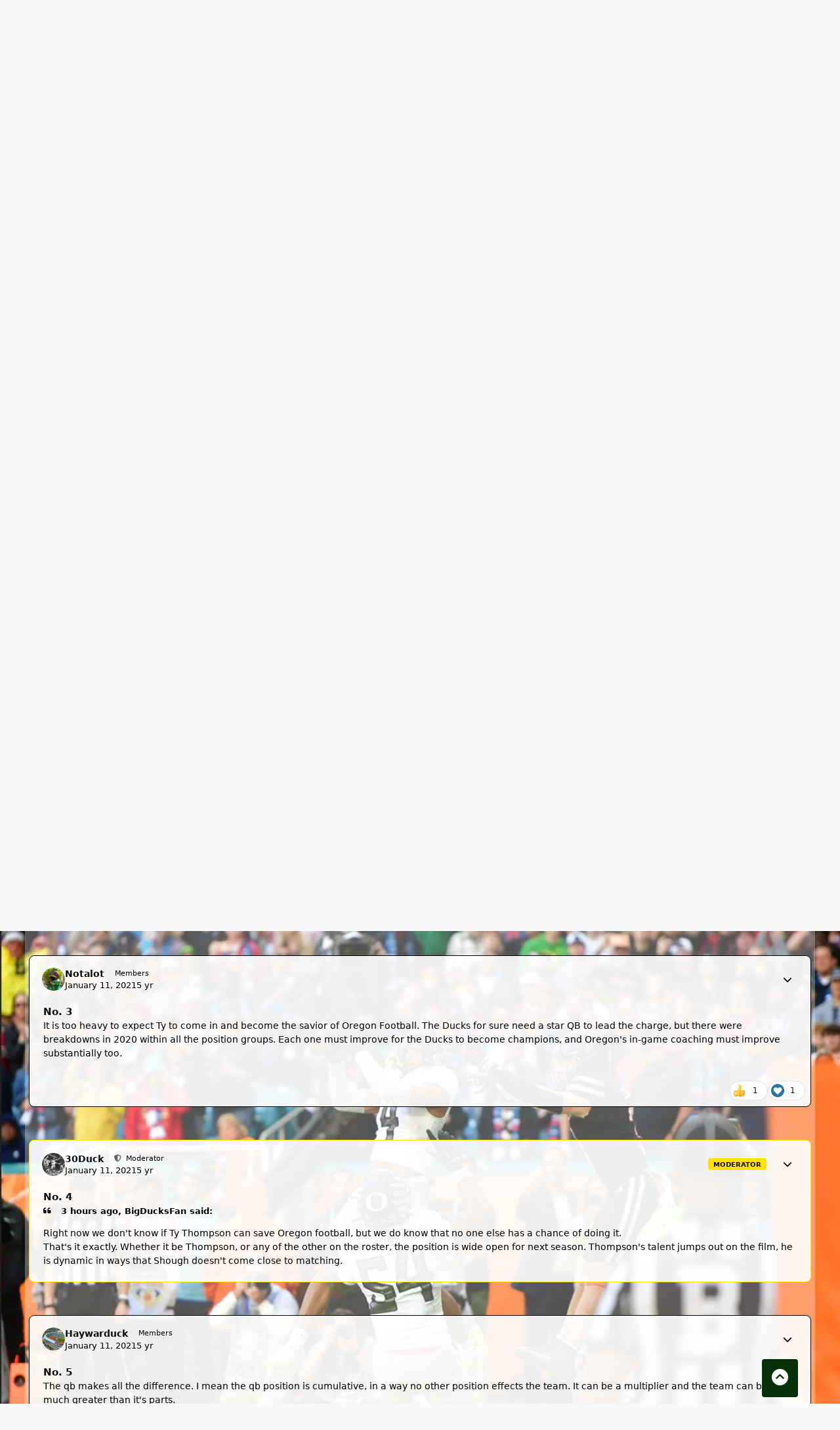

--- FILE ---
content_type: text/html;charset=UTF-8
request_url: https://forum.fishduck.com/topic/215-fishduck-article-can-ty-thompson-save-oregon-football/
body_size: 37055
content:
<!DOCTYPE html><html lang="en-US" dir="ltr" data-ips-path="/topic/215-fishduck-article-can-ty-thompson-save-oregon-football/" data-ips-scheme="light" data-ips-scheme-active="light" data-ips-scheme-default="light" data-ips-theme="6" data-ips-scheme-toggle="false" data-ips-guest="" data-ips-theme-setting-change-scheme="0" data-ips-theme-setting-link-panels="1" data-ips-theme-setting-nav-bar-icons="0" data-ips-theme-setting-mobile-icons-location="footer" data-ips-theme-setting-mobile-footer-labels="1" data-ips-theme-setting-sticky-sidebar="1" data-ips-theme-setting-flip-sidebar="0" data-ips-layout="default" data-ips-setting-compact-richtext=""><head data-ips-hook="head"><script>var __ezHttpConsent={setByCat:function(src,tagType,attributes,category,force,customSetScriptFn=null){var setScript=function(){if(force||window.ezTcfConsent[category]){if(typeof customSetScriptFn==='function'){customSetScriptFn();}else{var scriptElement=document.createElement(tagType);scriptElement.src=src;attributes.forEach(function(attr){for(var key in attr){if(attr.hasOwnProperty(key)){scriptElement.setAttribute(key,attr[key]);}}});var firstScript=document.getElementsByTagName(tagType)[0];firstScript.parentNode.insertBefore(scriptElement,firstScript);}}};if(force||(window.ezTcfConsent&&window.ezTcfConsent.loaded)){setScript();}else if(typeof getEzConsentData==="function"){getEzConsentData().then(function(ezTcfConsent){if(ezTcfConsent&&ezTcfConsent.loaded){setScript();}else{console.error("cannot get ez consent data");force=true;setScript();}});}else{force=true;setScript();console.error("getEzConsentData is not a function");}},};</script>
<script>var ezTcfConsent=window.ezTcfConsent?window.ezTcfConsent:{loaded:false,store_info:false,develop_and_improve_services:false,measure_ad_performance:false,measure_content_performance:false,select_basic_ads:false,create_ad_profile:false,select_personalized_ads:false,create_content_profile:false,select_personalized_content:false,understand_audiences:false,use_limited_data_to_select_content:false,};function getEzConsentData(){return new Promise(function(resolve){document.addEventListener("ezConsentEvent",function(event){var ezTcfConsent=event.detail.ezTcfConsent;resolve(ezTcfConsent);});});}</script>
<script>if(typeof _setEzCookies!=='function'){function _setEzCookies(ezConsentData){var cookies=window.ezCookieQueue;for(var i=0;i<cookies.length;i++){var cookie=cookies[i];if(ezConsentData&&ezConsentData.loaded&&ezConsentData[cookie.tcfCategory]){document.cookie=cookie.name+"="+cookie.value;}}}}
window.ezCookieQueue=window.ezCookieQueue||[];if(typeof addEzCookies!=='function'){function addEzCookies(arr){window.ezCookieQueue=[...window.ezCookieQueue,...arr];}}
addEzCookies([{name:"ezoab_366890",value:"mod7-c; Path=/; Domain=fishduck.com; Max-Age=7200",tcfCategory:"store_info",isEzoic:"true",},{name:"ezosuibasgeneris-1",value:"0332fcb6-604f-4b71-4549-888d6c57dc54; Path=/; Domain=fishduck.com; Expires=Tue, 02 Feb 2027 00:25:28 UTC; Secure; SameSite=None",tcfCategory:"understand_audiences",isEzoic:"true",}]);if(window.ezTcfConsent&&window.ezTcfConsent.loaded){_setEzCookies(window.ezTcfConsent);}else if(typeof getEzConsentData==="function"){getEzConsentData().then(function(ezTcfConsent){if(ezTcfConsent&&ezTcfConsent.loaded){_setEzCookies(window.ezTcfConsent);}else{console.error("cannot get ez consent data");_setEzCookies(window.ezTcfConsent);}});}else{console.error("getEzConsentData is not a function");_setEzCookies(window.ezTcfConsent);}</script><script type="text/javascript" data-ezscrex='false' data-cfasync='false'>window._ezaq = Object.assign({"edge_cache_status":11,"edge_response_time":1033,"url":"https://forum.fishduck.com/topic/215-fishduck-article-can-ty-thompson-save-oregon-football/"}, typeof window._ezaq !== "undefined" ? window._ezaq : {});</script><script type="text/javascript" data-ezscrex='false' data-cfasync='false'>window._ezaq = Object.assign({"ab_test_id":"mod7-c"}, typeof window._ezaq !== "undefined" ? window._ezaq : {});window.__ez=window.__ez||{};window.__ez.tf={};</script><script type="text/javascript" data-ezscrex='false' data-cfasync='false'>window.ezDisableAds = true;</script><meta charset="utf-8"/>
<script src="https://cmp.gatekeeperconsent.com/min.js" async></script>
<script data-ezscrex='false' data-cfasync='false' data-pagespeed-no-defer>var __ez=__ez||{};__ez.stms=Date.now();__ez.evt={};__ez.script={};__ez.ck=__ez.ck||{};__ez.template={};__ez.template.isOrig=true;window.__ezScriptHost="//www.ezojs.com";__ez.queue=__ez.queue||function(){var e=0,i=0,t=[],n=!1,o=[],r=[],s=!0,a=function(e,i,n,o,r,s,a){var l=arguments.length>7&&void 0!==arguments[7]?arguments[7]:window,d=this;this.name=e,this.funcName=i,this.parameters=null===n?null:w(n)?n:[n],this.isBlock=o,this.blockedBy=r,this.deleteWhenComplete=s,this.isError=!1,this.isComplete=!1,this.isInitialized=!1,this.proceedIfError=a,this.fWindow=l,this.isTimeDelay=!1,this.process=function(){f("... func = "+e),d.isInitialized=!0,d.isComplete=!0,f("... func.apply: "+e);var i=d.funcName.split("."),n=null,o=this.fWindow||window;i.length>3||(n=3===i.length?o[i[0]][i[1]][i[2]]:2===i.length?o[i[0]][i[1]]:o[d.funcName]),null!=n&&n.apply(null,this.parameters),!0===d.deleteWhenComplete&&delete t[e],!0===d.isBlock&&(f("----- F'D: "+d.name),m())}},l=function(e,i,t,n,o,r,s){var a=arguments.length>7&&void 0!==arguments[7]?arguments[7]:window,l=this;this.name=e,this.path=i,this.async=o,this.defer=r,this.isBlock=t,this.blockedBy=n,this.isInitialized=!1,this.isError=!1,this.isComplete=!1,this.proceedIfError=s,this.fWindow=a,this.isTimeDelay=!1,this.isPath=function(e){return"/"===e[0]&&"/"!==e[1]},this.getSrc=function(e){return void 0!==window.__ezScriptHost&&this.isPath(e)&&"banger.js"!==this.name?window.__ezScriptHost+e:e},this.process=function(){l.isInitialized=!0,f("... file = "+e);var i=this.fWindow?this.fWindow.document:document,t=i.createElement("script");t.src=this.getSrc(this.path),!0===o?t.async=!0:!0===r&&(t.defer=!0),t.onerror=function(){var e={url:window.location.href,name:l.name,path:l.path,user_agent:window.navigator.userAgent};"undefined"!=typeof _ezaq&&(e.pageview_id=_ezaq.page_view_id);var i=encodeURIComponent(JSON.stringify(e)),t=new XMLHttpRequest;t.open("GET","//g.ezoic.net/ezqlog?d="+i,!0),t.send(),f("----- ERR'D: "+l.name),l.isError=!0,!0===l.isBlock&&m()},t.onreadystatechange=t.onload=function(){var e=t.readyState;f("----- F'D: "+l.name),e&&!/loaded|complete/.test(e)||(l.isComplete=!0,!0===l.isBlock&&m())},i.getElementsByTagName("head")[0].appendChild(t)}},d=function(e,i){this.name=e,this.path="",this.async=!1,this.defer=!1,this.isBlock=!1,this.blockedBy=[],this.isInitialized=!0,this.isError=!1,this.isComplete=i,this.proceedIfError=!1,this.isTimeDelay=!1,this.process=function(){}};function c(e,i,n,s,a,d,c,u,f){var m=new l(e,i,n,s,a,d,c,f);!0===u?o[e]=m:r[e]=m,t[e]=m,h(m)}function h(e){!0!==u(e)&&0!=s&&e.process()}function u(e){if(!0===e.isTimeDelay&&!1===n)return f(e.name+" blocked = TIME DELAY!"),!0;if(w(e.blockedBy))for(var i=0;i<e.blockedBy.length;i++){var o=e.blockedBy[i];if(!1===t.hasOwnProperty(o))return f(e.name+" blocked = "+o),!0;if(!0===e.proceedIfError&&!0===t[o].isError)return!1;if(!1===t[o].isComplete)return f(e.name+" blocked = "+o),!0}return!1}function f(e){var i=window.location.href,t=new RegExp("[?&]ezq=([^&#]*)","i").exec(i);"1"===(t?t[1]:null)&&console.debug(e)}function m(){++e>200||(f("let's go"),p(o),p(r))}function p(e){for(var i in e)if(!1!==e.hasOwnProperty(i)){var t=e[i];!0===t.isComplete||u(t)||!0===t.isInitialized||!0===t.isError?!0===t.isError?f(t.name+": error"):!0===t.isComplete?f(t.name+": complete already"):!0===t.isInitialized&&f(t.name+": initialized already"):t.process()}}function w(e){return"[object Array]"==Object.prototype.toString.call(e)}return window.addEventListener("load",(function(){setTimeout((function(){n=!0,f("TDELAY -----"),m()}),5e3)}),!1),{addFile:c,addFileOnce:function(e,i,n,o,r,s,a,l,d){t[e]||c(e,i,n,o,r,s,a,l,d)},addDelayFile:function(e,i){var n=new l(e,i,!1,[],!1,!1,!0);n.isTimeDelay=!0,f(e+" ...  FILE! TDELAY"),r[e]=n,t[e]=n,h(n)},addFunc:function(e,n,s,l,d,c,u,f,m,p){!0===c&&(e=e+"_"+i++);var w=new a(e,n,s,l,d,u,f,p);!0===m?o[e]=w:r[e]=w,t[e]=w,h(w)},addDelayFunc:function(e,i,n){var o=new a(e,i,n,!1,[],!0,!0);o.isTimeDelay=!0,f(e+" ...  FUNCTION! TDELAY"),r[e]=o,t[e]=o,h(o)},items:t,processAll:m,setallowLoad:function(e){s=e},markLoaded:function(e){if(e&&0!==e.length){if(e in t){var i=t[e];!0===i.isComplete?f(i.name+" "+e+": error loaded duplicate"):(i.isComplete=!0,i.isInitialized=!0)}else t[e]=new d(e,!0);f("markLoaded dummyfile: "+t[e].name)}},logWhatsBlocked:function(){for(var e in t)!1!==t.hasOwnProperty(e)&&u(t[e])}}}();__ez.evt.add=function(e,t,n){e.addEventListener?e.addEventListener(t,n,!1):e.attachEvent?e.attachEvent("on"+t,n):e["on"+t]=n()},__ez.evt.remove=function(e,t,n){e.removeEventListener?e.removeEventListener(t,n,!1):e.detachEvent?e.detachEvent("on"+t,n):delete e["on"+t]};__ez.script.add=function(e){var t=document.createElement("script");t.src=e,t.async=!0,t.type="text/javascript",document.getElementsByTagName("head")[0].appendChild(t)};__ez.dot=__ez.dot||{};__ez.queue.addFileOnce('/detroitchicago/boise.js', '/detroitchicago/boise.js?gcb=195-10&cb=5', true, [], true, false, true, false);__ez.queue.addFileOnce('/parsonsmaize/abilene.js', '/parsonsmaize/abilene.js?gcb=195-10&cb=e80eca0cdb', true, [], true, false, true, false);__ez.queue.addFileOnce('/parsonsmaize/mulvane.js', '/parsonsmaize/mulvane.js?gcb=195-10&cb=e75e48eec0', true, ['/parsonsmaize/abilene.js'], true, false, true, false);__ez.queue.addFileOnce('/detroitchicago/birmingham.js', '/detroitchicago/birmingham.js?gcb=195-10&cb=539c47377c', true, ['/parsonsmaize/abilene.js'], true, false, true, false);</script>
<script data-ezscrex="false" type="text/javascript" data-cfasync="false">window._ezaq = Object.assign({"ad_cache_level":0,"adpicker_placement_cnt":0,"ai_placeholder_cache_level":0,"ai_placeholder_placement_cnt":-1,"author":"Charles Fischer","domain":"fishduck.com","domain_id":366890,"ezcache_level":0,"ezcache_skip_code":14,"has_bad_image":0,"has_bad_words":0,"is_sitespeed":0,"lt_cache_level":0,"publish_date":"2021-01-11","response_size":330331,"response_size_orig":324530,"response_time_orig":1111,"template_id":5,"url":"https://forum.fishduck.com/topic/215-fishduck-article-can-ty-thompson-save-oregon-football/","word_count":0,"worst_bad_word_level":0}, typeof window._ezaq !== "undefined" ? window._ezaq : {});__ez.queue.markLoaded('ezaqBaseReady');</script>
<script type='text/javascript' data-ezscrex='false' data-cfasync='false'>
window.ezAnalyticsStatic = true;

function analyticsAddScript(script) {
	var ezDynamic = document.createElement('script');
	ezDynamic.type = 'text/javascript';
	ezDynamic.innerHTML = script;
	document.head.appendChild(ezDynamic);
}
function getCookiesWithPrefix() {
    var allCookies = document.cookie.split(';');
    var cookiesWithPrefix = {};

    for (var i = 0; i < allCookies.length; i++) {
        var cookie = allCookies[i].trim();

        for (var j = 0; j < arguments.length; j++) {
            var prefix = arguments[j];
            if (cookie.indexOf(prefix) === 0) {
                var cookieParts = cookie.split('=');
                var cookieName = cookieParts[0];
                var cookieValue = cookieParts.slice(1).join('=');
                cookiesWithPrefix[cookieName] = decodeURIComponent(cookieValue);
                break; // Once matched, no need to check other prefixes
            }
        }
    }

    return cookiesWithPrefix;
}
function productAnalytics() {
	var d = {"pr":[6],"omd5":"f101193629d9c9d45600e3fd7604c3fd","nar":"risk score"};
	d.u = _ezaq.url;
	d.p = _ezaq.page_view_id;
	d.v = _ezaq.visit_uuid;
	d.ab = _ezaq.ab_test_id;
	d.e = JSON.stringify(_ezaq);
	d.ref = document.referrer;
	d.c = getCookiesWithPrefix('active_template', 'ez', 'lp_');
	if(typeof ez_utmParams !== 'undefined') {
		d.utm = ez_utmParams;
	}

	var dataText = JSON.stringify(d);
	var xhr = new XMLHttpRequest();
	xhr.open('POST','/ezais/analytics?cb=1', true);
	xhr.onload = function () {
		if (xhr.status!=200) {
            return;
		}

        if(document.readyState !== 'loading') {
            analyticsAddScript(xhr.response);
            return;
        }

        var eventFunc = function() {
            if(document.readyState === 'loading') {
                return;
            }
            document.removeEventListener('readystatechange', eventFunc, false);
            analyticsAddScript(xhr.response);
        };

        document.addEventListener('readystatechange', eventFunc, false);
	};
	xhr.setRequestHeader('Content-Type','text/plain');
	xhr.send(dataText);
}
__ez.queue.addFunc("productAnalytics", "productAnalytics", null, true, ['ezaqBaseReady'], false, false, false, true);
</script><base href="https://forum.fishduck.com/topic/215-fishduck-article-can-ty-thompson-save-oregon-football/"/>
		
		<title data-ips-hook="title">FishDuck Article: &#34;Can Ty Thompson Save Oregon Football?&#34; - Our Beloved Ducks - Our Beloved Ducks Forum</title>
		
		
		
		

		


		
		
		
		
		


	<!--!Font Awesome Free 6 by @fontawesome - https://fontawesome.com License - https://fontawesome.com/license/free Copyright 2024 Fonticons, Inc.-->
	<link rel="stylesheet" href="//forum.fishduck.com/applications/core/interface/static/fontawesome/css/all.min.css?v=6.7.2"/>



	<link rel="stylesheet" href="//forum.fishduck.com/static/css/core_global_framework_framework.css?v=9ae4e8e70f1768429228"/>

	<link rel="stylesheet" href="//forum.fishduck.com/static/css/core_front_core.css?v=9ae4e8e70f1768429228"/>

	<link rel="stylesheet" href="//forum.fishduck.com/static/css/forums_front_forums.css?v=9ae4e8e70f1768429228"/>

	<link rel="stylesheet" href="//forum.fishduck.com/static/css/forums_front_topics.css?v=9ae4e8e70f1768429228"/>


<!-- Content Config CSS Properties -->
<style id="contentOptionsCSS">
    :root {
        --i-embed-max-width: 600px;
        --i-embed-default-width: 600px;
        --i-embed-media-max-width: 100%;
    }
</style>



	
	
	<style id="themeVariables">
		
			:root{

--mark-header-image: url('https://forum.fishduck.com/uploads/set_resources_6/2082509319_6d538d11ecfced46f459ee300b5e80ec_FinneypickRevised2_TomCorno_8487dd.jpg');
--mark-bgcalcx: 0;
--pinnedpost: #4cc5f9;
--pinnedpostb: #9fa5a5;
--pinnedpostc: #0a8a86;
--pinnedpostd: #917e10;
--pinnedposte: #9fa5a5;
--pinnnedpostf: #000000;
--pinnedpostg: #c90076;
--pinnedposth: #f44336;
--pinnedposti: #3262c3;
--pinnedpostj: #4cc5f9;
--light__pinnedpost: var(--i-primary);
--dark__pinnedpost: red;
--light__pinnedpost1: hsl(0 100% 50%);
--set__i-position-navigation: 8;
--data-ips-theme-setting-nav-bar-icons: 0;
--set__logo-dark: url('https://forum.fishduck.com/uploads/monthly_2025_07/FDlogonew.png.c2ab75d8d85941ad590fbcaa9d9f46ee_d5fa22.png');
--set__mobile-logo-light: url('https://forum.fishduck.com/uploads/monthly_2025_07/FDlogonew.png.c2ab75d8d85941ad590fbcaa9d9f46ee_a0fd68.png');
--set__mobile-logo-dark: url('https://forum.fishduck.com/uploads/monthly_2025_07/FDlogonew.png.c2ab75d8d85941ad590fbcaa9d9f46ee_22af6a.png');
--dark__i-headerPrimary--ba-co: var(--i-base_1);
--dark__i-headerSecondary--ba-co: hsl(126 77% 10%);
--dark__i-primary: hsl(53 100% 50%);
--dark__i-primary-relative-l: 81;
--light__i-headerPrimary--ba-co: hsl(0 0% 0%);
--light__i-headerSecondary--ba-co: hsl(126 77% 10%);
--light__i-primary: hsl(53 100% 50%);
--light__i-primary-relative-l: 81;
--light__i-footer--ba-co: hsl(0 0% 0%);
--set__i-change-scheme: 0;
--set__i-default-scheme: light;
--data-ips-theme-setting-change-scheme: 0;
--light__i-color_root: hsl(0 0% 0%);
--light__i-color_soft: hsl(0 0% 0%);
--light__i-box--bo-co: hsl(0 0% 0%);
--light__i-secondary: hsl(53 100% 50%);
--light__i-secondary-relative-l: 81;
--set__i-position-breadcrumb: 10;
--set__i-position-search: 1;
--set__i-header-secondary--he: 55;
--set__i-header-primary--he: 103;
--set__i-position-user: 3;
--light__i-headerTop--ba-co: hsl(0 0% 0%);
--light__i-headerMobile--ba-co: hsl(0 0% 0%);
--light__i-headerMobile--co: hsl(0 0% 100%);
--light__i-mobileFooter--ba-co: hsl(0 0% 0%);
--light__i-mobileFooter--co: hsl(0 0% 100%);
--set__i-user-content-font-size: 139;

}
		
	</style>

	
		<style id="themeCustomCSS">
			 body{background-image:var(--mark-header-image) !important;background-size:cover;background-repeat:no-repeat;background-attachment:fixed;}.ipsBox, .ipsEntry, .ipsWizard{background-color:rgba(255,255,255,0.9);}.ipsDataItem:not(.ipsDataItem_selected):not(.ipsModerated):not(.ipsDataItem_new):not(.ipsDataItem_success):not(.ipsDataItem_warning):not(.ipsDataItem_error):not(.ipsDataItem_info):not(.ipsDataItem_status):nth-child(2n){}.ipsBox:not(.ipsEntry):not(.ipsWizard):nth-child(2n){}.ipsData--table:not (.ipsData--minimal) :not(.ipsData--featured) :not(.ipsData--snippet):not(.ipsData__item):nth-child(2n){}.ipsData--table,.ipsData--minimal, .ipsData--featured, .ipsData--snippet:nth-child(odd){}.ipsMessage.ipsMessage_info{background:#fee000;opacity:0.8;font-weight:bold;}[data-ips-member] [data-ips-read] .ipsData__title{font-weight:bold;}:where(.ipsData__item:nth-child(even)){background-color:#fee000;}.ipsPageHeader__title,.ipsPageHeader__desc{color:#fff;}.ipsPageHeader{background:#000;}:where(.ipsBox) .ipsButtonBar{background:transparent;}.ipsPageHeader{--_pa:clamp(0.3em, 0vw, 0.3em);}.ipsButton--primary{padding:8px;font-weight:bold;text-transform:uppercase;font-size:10px;}article{margin-top:50px;}.ipsContentWrap{margin-top:50px;}.ipsLayout__columns{background:rgba(255,255,255, 0.3);padding:0px 6px 0px;}#ipsMenu_elmoderator_actions{background:#fee000;padding:6px;}.ipsButton.ipsButton--text{background:#fee000;padding:6px;}.ipsHeaderExtra .ipsBreadcrumb{color:#fff;}.ipsBreadcrumb--bottom{color:#fff;}a:where(:hover){color:#000;}.ipsEmbeddedVideo, .ipsEmbeddedPhoto, .ipsEmbeddedBrightcove{--i-media-width:100%;max-width:var(--i-embed-media-max-width, 100%);width:63% !important;}.posty{float:right;margin-top:-10px;margin-right:50px;}body{background-position-y:calc(var(--mark-bgcalcx) * 1%);}.ipsData__item:has(.ipsBadge--pinned){background-color:var(--pinnedpost);}.ipsData__item:nth-child(2 of :has(.ipsBadge--pinned)){background-color:var(--pinnedpostb);}.ipsData__item:nth-child(3 of :has(.ipsBadge--pinned)){background-color:var(--pinnedpostc);}.ipsData__item:nth-child(4 of :has(.ipsBadge--pinned)){background-color:var(--pinnedpostd);}.ipsData__item:nth-child(5 of :has(.ipsBadge--pinned)){background-color:var(--pinnedposte);}.ipsData__item:nth-child(6 of :has(.ipsBadge--pinned)){background-color:var(--pinnedpostf);}.ipsData__item:nth-child(7 of :has(.ipsBadge--pinned)){background-color:var(--pinnedpostg);}.ipsData__item:nth-child(8 of :has(.ipsBadge--pinned)){background-color:var(--pinnedposth);}.ipsData__item:nth-child(9 of :has(.ipsBadge--pinned)){background-color:var(--pinnedposti);}.ipsData__item:nth-child(10 of :has(.ipsBadge--pinned)){background-color:var(--pinnedpostj);}.ipsData__item:nth-child(11 of :has(.ipsBadge--pinned)){background-color:var(--pinnedpostk);}.postz{display:none;}.postNumber{font-weight:bold;font-size:15px;}#ipsLayout_header{}body::before{content:"";display:block;height:0px;}.ipsRichText iframe[src*="youtube.com/embed"]{max-width:320px;aspect-ratio:9 / 16;height:auto;}iframe[src*="youtube.com/embed"]{max-width:320px;aspect-ratio:4/2 !important;height:auto;display:block;margin:10px auto;}.ipsEmbeddedVideo[data-og-user_text*="youtube.com/shorts/"] iframe{aspect-ratio:4/2 !important;}
		</style>
	

	


		



	<meta name="viewport" content="width=device-width, initial-scale=1, viewport-fit=cover"/>
	<meta name="apple-mobile-web-app-status-bar-style" content="black-translucent"/>
	
	
	
		<meta name="twitter:card" content="summary_large_image"/>
	
	
		
			<meta name="twitter:site" content="@fishduckdotcom"/>
		
	
	
		
			
				
					<meta property="og:title" content="FishDuck Article: &#34;Can Ty Thompson Save Oregon Football?&#34;"/>
				
			
		
	
		
			
				
					<meta property="og:type" content="website"/>
				
			
		
	
		
			
				
					<meta property="og:url" content="https://forum.fishduck.com/topic/215-fishduck-article-can-ty-thompson-save-oregon-football/"/>
				
			
		
	
		
			
				
					<meta name="description" content="It has been just about one year since the Rose Bowl win. Justin Herbert, Troy Dye and their compatriots capped off their program-building careers with a conference championship and a win in the most important game to the Pac-12. It was a high point for the back half of a decade that saw Oregon re..."/>
				
			
		
	
		
			
				
					<meta property="og:description" content="It has been just about one year since the Rose Bowl win. Justin Herbert, Troy Dye and their compatriots capped off their program-building careers with a conference championship and a win in the most important game to the Pac-12. It was a high point for the back half of a decade that saw Oregon re..."/>
				
			
		
	
		
			
				
					<meta property="og:updated_time" content="2021-01-11T22:06:43Z"/>
				
			
		
	
		
			
				
					<meta property="og:image" content="https://forum.fishduck.com/uploads/monthly_2021_01/16104011048082432480995936712922.jpg.e7d338dcd8abde14f46c7b1c69376ef3.jpg"/>
				
			
		
	
		
			
				
					<meta property="og:site_name" content="Our Beloved Ducks Forum"/>
				
			
		
	
		
			
				
					<meta property="og:locale" content="en_US"/>
				
			
		
	
	
		
			<link rel="canonical" href="https://forum.fishduck.com/topic/215-fishduck-article-can-ty-thompson-save-oregon-football/"/>
		
	
	
	
	
	
	<link rel="manifest" href="https://forum.fishduck.com/manifest.webmanifest/"/>
	
	
		<link rel="mask-icon" href="https://forum.fishduck.com/uploads/monthly_2025_09/favicon.svg?v=1758135811" color="#ffffff"/>
	

	
	
		
	
		
	
		
	
		
	
		
	
		
	
		
	
		
	
		
	
		
	
		
	
		
	
		
	
		
	
		
	
		
	
		
	
		
	
		
	
		
	
		
	
		
	
		
	
		
			<link rel="apple-touch-icon" href="https://forum.fishduck.com/uploads/monthly_2025_09/apple-touch-icon-180x180.png?v=1758135811"/>
		
	

	
	
		<meta name="apple-mobile-web-app-capable" content="yes"/>
		<meta name="mobile-web-app-capable" content="yes"/>
		
			
		
			
				
				
				<link rel="apple-touch-startup-image" media="screen and (device-width: 390px) and (device-height: 844px) and (-webkit-device-pixel-ratio: 3) and (orientation: portrait)" href="https://forum.fishduck.com/uploads/monthly_2025_09/apple-startup-1170x2532.png?v=1758135811"/>
			
		
			
				
				
				<link rel="apple-touch-startup-image" media="screen and (device-width: 390px) and (device-height: 844px) and (-webkit-device-pixel-ratio: 3) and (orientation: landscape)" href="https://forum.fishduck.com/uploads/monthly_2025_09/apple-startup-2532x1170.png?v=1758135811"/>
			
		
			
				
				
				<link rel="apple-touch-startup-image" media="screen and (device-width: 428px) and (device-height: 926px) and (-webkit-device-pixel-ratio: 3) and (orientation: portrait)" href="https://forum.fishduck.com/uploads/monthly_2025_09/apple-startup-1284x2778.png?v=1758135811"/>
			
		
			
				
				
				<link rel="apple-touch-startup-image" media="screen and (device-width: 428px) and (device-height: 926px) and (-webkit-device-pixel-ratio: 3) and (orientation: landscape)" href="https://forum.fishduck.com/uploads/monthly_2025_09/apple-startup-2778x1284.png?v=1758135811"/>
			
		
			
				
				
				<link rel="apple-touch-startup-image" media="screen and (device-width: 393px) and (device-height: 852px) and (-webkit-device-pixel-ratio: 3) and (orientation: portrait)" href="https://forum.fishduck.com/uploads/monthly_2025_09/apple-startup-1179x2556.png?v=1758135811"/>
			
		
			
				
				
				<link rel="apple-touch-startup-image" media="screen and (device-width: 393px) and (device-height: 852px) and (-webkit-device-pixel-ratio: 3) and (orientation: landscape)" href="https://forum.fishduck.com/uploads/monthly_2025_09/apple-startup-2556x1179.png?v=1758135811"/>
			
		
			
				
				
				<link rel="apple-touch-startup-image" media="screen and (device-width: 430px) and (device-height: 932px) and (-webkit-device-pixel-ratio: 3) and (orientation: portrait)" href="https://forum.fishduck.com/uploads/monthly_2025_09/apple-startup-1290x2796.png?v=1758135811"/>
			
		
			
				
				
				<link rel="apple-touch-startup-image" media="screen and (device-width: 430px) and (device-height: 932px) and (-webkit-device-pixel-ratio: 3) and (orientation: landscape)" href="https://forum.fishduck.com/uploads/monthly_2025_09/apple-startup-2796x1290.png?v=1758135811"/>
			
		
			
				
				
				<link rel="apple-touch-startup-image" media="screen and (device-width: 402px) and (device-height: 874px) and (-webkit-device-pixel-ratio: 3) and (orientation: portrait)" href="https://forum.fishduck.com/uploads/monthly_2025_09/apple-startup-1206x2622.png?v=1758135811"/>
			
		
			
				
				
				<link rel="apple-touch-startup-image" media="screen and (device-width: 402px) and (device-height: 874px) and (-webkit-device-pixel-ratio: 3) and (orientation: landscape)" href="https://forum.fishduck.com/uploads/monthly_2025_09/apple-startup-2622x1206.png?v=1758135811"/>
			
		
			
				
				
				<link rel="apple-touch-startup-image" media="screen and (device-width: 440px) and (device-height: 956px) and (-webkit-device-pixel-ratio: 3) and (orientation: portrait)" href="https://forum.fishduck.com/uploads/monthly_2025_09/apple-startup-1320x2868.png?v=1758135811"/>
			
		
			
				
				
				<link rel="apple-touch-startup-image" media="screen and (device-width: 440px) and (device-height: 956px) and (-webkit-device-pixel-ratio: 3) and (orientation: landscape)" href="https://forum.fishduck.com/uploads/monthly_2025_09/apple-startup-2868x1320.png?v=1758135811"/>
			
		
			
				
				
				<link rel="apple-touch-startup-image" media="screen and (device-width: 768px) and (device-height: 1024px) and (-webkit-device-pixel-ratio: 2) and (orientation: portrait)" href="https://forum.fishduck.com/uploads/monthly_2025_09/apple-startup-1536x2048.png?v=1758135811"/>
			
		
			
				
				
				<link rel="apple-touch-startup-image" media="screen and (device-width: 768px) and (device-height: 1024px) and (-webkit-device-pixel-ratio: 2) and (orientation: landscape)" href="https://forum.fishduck.com/uploads/monthly_2025_09/apple-startup-2048x1536.png?v=1758135811"/>
			
		
			
				
				
				<link rel="apple-touch-startup-image" media="screen and (device-width: 1180px) and (device-height: 820px) and (-webkit-device-pixel-ratio: 2) and (orientation: portrait)" href="https://forum.fishduck.com/uploads/monthly_2025_09/apple-startup-1640x2360.png?v=1758135811"/>
			
		
			
				
				
				<link rel="apple-touch-startup-image" media="screen and (device-width: 1180px) and (device-height: 820px) and (-webkit-device-pixel-ratio: 2) and (orientation: landscape)" href="https://forum.fishduck.com/uploads/monthly_2025_09/apple-startup-2360x1640.png?v=1758135811"/>
			
		
			
				
				
				<link rel="apple-touch-startup-image" media="screen and (device-width: 834px) and (device-height: 1194px) and (-webkit-device-pixel-ratio: 2) and (orientation: portrait)" href="https://forum.fishduck.com/uploads/monthly_2025_09/apple-startup-1668x2388.png?v=1758135811"/>
			
		
			
				
				
				<link rel="apple-touch-startup-image" media="screen and (device-width: 834px) and (device-height: 1194px) and (-webkit-device-pixel-ratio: 2) and (orientation: landscape)" href="https://forum.fishduck.com/uploads/monthly_2025_09/apple-startup-2388x1668.png?v=1758135811"/>
			
		
			
				
				
				<link rel="apple-touch-startup-image" media="screen and (device-width: 1024px) and (device-height: 1366px) and (-webkit-device-pixel-ratio: 2) and (orientation: portrait)" href="https://forum.fishduck.com/uploads/monthly_2025_09/apple-startup-2048x2732.png?v=1758135811"/>
			
		
			
				
				
				<link rel="apple-touch-startup-image" media="screen and (device-width: 1024px) and (device-height: 1366px) and (-webkit-device-pixel-ratio: 2) and (orientation: landscape)" href="https://forum.fishduck.com/uploads/monthly_2025_09/apple-startup-2732x2048.png?v=1758135811"/>
			
		
			
				
				
				<link rel="apple-touch-startup-image" media="screen and (device-width: 834px) and (device-height: 1112px) and (-webkit-device-pixel-ratio: 2) and (orientation: portrait)" href="https://forum.fishduck.com/uploads/monthly_2025_09/apple-startup-1668x2224.png?v=1758135811"/>
			
		
			
				
				
				<link rel="apple-touch-startup-image" media="screen and (device-width: 834px) and (device-height: 1112px) and (-webkit-device-pixel-ratio: 2) and (orientation: landscape)" href="https://forum.fishduck.com/uploads/monthly_2025_09/apple-startup-2224x1668.png?v=1758135811"/>
			
		
			
				
				
				<link rel="apple-touch-startup-image" media="screen and (device-width: 833.9469808542px) and (device-height: 555.9646539028px) and (-webkit-device-pixel-ratio: 2.716) and (orientation: portrait)" href="https://forum.fishduck.com/uploads/monthly_2025_09/apple-startup-1488x2266.png?v=1758135811"/>
			
		
	


		

	
	<link rel="icon" href="https://forum.fishduck.com/uploads/monthly_2024_06/1305242810_FDlogonew.png" type="image/png"/>

	<script type='text/javascript'>
var ezoTemplate = 'orig_site';
var ezouid = '1';
var ezoFormfactor = '1';
</script><script data-ezscrex="false" type='text/javascript'>
var soc_app_id = '0';
var did = 366890;
var ezdomain = 'fishduck.com';
var ezoicSearchable = 1;
</script></head>
	<body data-ips-hook="body" class="ipsApp ipsApp_front " data-contentclass="IPS\forums\Topic" data-controller="core.front.core.app" data-pageapp="forums" data-pagelocation="front" data-pagemodule="forums" data-pagecontroller="topic" data-id="215">
		<a href="#ipsLayout__main" class="ipsSkipToContent">Jump to content</a>
		
		
		

<i-pull-to-refresh aria-hidden="true">
	<div class="iPullToRefresh"></div>
</i-pull-to-refresh>
		


	<i-pwa-install id="ipsPwaInstall">
		
		
			
		
			
		
			
		
			
		
			
		
			
		
			
		
			
		
			
		
			
		
			
		
			
		
			
		
			
		
			
		
			
		
			
		
			
		
			
		
			
		
			
		
			
		
			
		
			
				<img src="https://forum.fishduck.com/uploads/monthly_2025_09/apple-touch-icon-180x180.png" alt="" width="180" height="180" class="iPwaInstall__icon"/>
			
		
		<div class="iPwaInstall__content">
			<div class="iPwaInstall__title">View in the app</div>
			<p class="iPwaInstall__desc">A better way to browse. <strong>Learn more</strong>.</p>
		</div>
		<button type="button" class="iPwaInstall__learnMore" popovertarget="iPwaInstall__learnPopover">Learn more</button>
		<button type="button" class="iPwaInstall__dismiss" id="iPwaInstall__dismiss"><span aria-hidden="true">×</span><span class="ipsInvisible">Dismiss</span></button>
	</i-pwa-install>
	
	<i-card popover="" id="iPwaInstall__learnPopover">
		<button class="iCardDismiss" type="button" tabindex="-1" popovertarget="iPwaInstall__learnPopover" popovertargetaction="hide">Close</button>
		<div class="iCard">
			<div class="iCard__content iPwaInstallPopover">
				<div class="i-flex i-gap_2">
					
						
					
						
					
						
					
						
					
						
					
						
					
						
					
						
					
						
					
						
					
						
					
						
					
						
					
						
					
						
					
						
					
						
					
						
					
						
					
						
					
						
					
						
					
						
					
						
							<img src="https://forum.fishduck.com/uploads/monthly_2025_09/apple-touch-icon-180x180.png" alt="" width="180" height="180" class="iPwaInstallPopover__icon"/>
						
					
					<div class="i-flex_11 i-align-self_center">
						<div class="i-font-weight_700 i-color_hard">Our Beloved Ducks Forum</div>
						<p>A full-screen app on your home screen with push notifications, badges and more.</p>
					</div>
				</div>

				<div class="iPwaInstallPopover__ios">
					<div class="iPwaInstallPopover__title">
						<svg xmlns="http://www.w3.org/2000/svg" viewBox="0 0 384 512"><path d="M318.7 268.7c-.2-36.7 16.4-64.4 50-84.8-18.8-26.9-47.2-41.7-84.7-44.6-35.5-2.8-74.3 20.7-88.5 20.7-15 0-49.4-19.7-76.4-19.7C63.3 141.2 4 184.8 4 273.5q0 39.3 14.4 81.2c12.8 36.7 59 126.7 107.2 125.2 25.2-.6 43-17.9 75.8-17.9 31.8 0 48.3 17.9 76.4 17.9 48.6-.7 90.4-82.5 102.6-119.3-65.2-30.7-61.7-90-61.7-91.9zm-56.6-164.2c27.3-32.4 24.8-61.9 24-72.5-24.1 1.4-52 16.4-67.9 34.9-17.5 19.8-27.8 44.3-25.6 71.9 26.1 2 49.9-11.4 69.5-34.3z"></path></svg>
						<span>To install this app on iOS and iPadOS</span>
					</div>
					<ol class="ipsList ipsList--bullets i-color_soft i-margin-top_2">
						<li>Tap the <svg xmlns="http://www.w3.org/2000/svg" viewBox="0 0 416 550.4" class="iPwaInstallPopover__svg"><path d="M292.8 129.6 208 44.8l-84.8 84.8-22.4-22.4L208 0l107.2 107.2-22.4 22.4Z"></path><path d="M192 22.4h32v336h-32v-336Z"></path><path d="M368 550.4H48c-27.2 0-48-20.8-48-48v-288c0-27.2 20.8-48 48-48h112v32H48c-9.6 0-16 6.4-16 16v288c0 9.6 6.4 16 16 16h320c9.6 0 16-6.4 16-16v-288c0-9.6-6.4-16-16-16H256v-32h112c27.2 0 48 20.8 48 48v288c0 27.2-20.8 48-48 48Z"></path></svg> Share icon in Safari</li>
						<li>Scroll the menu and tap <strong>Add to Home Screen</strong>.</li>
						<li>Tap <strong>Add</strong> in the top-right corner.</li>
					</ol>
				</div>
				<div class="iPwaInstallPopover__android">
					<div class="iPwaInstallPopover__title">
						<svg xmlns="http://www.w3.org/2000/svg" viewBox="0 0 576 512"><path d="M420.6 301.9a24 24 0 1 1 24-24 24 24 0 0 1 -24 24m-265.1 0a24 24 0 1 1 24-24 24 24 0 0 1 -24 24m273.7-144.5 47.9-83a10 10 0 1 0 -17.3-10h0l-48.5 84.1a301.3 301.3 0 0 0 -246.6 0L116.2 64.5a10 10 0 1 0 -17.3 10h0l47.9 83C64.5 202.2 8.2 285.6 0 384H576c-8.2-98.5-64.5-181.8-146.9-226.6"></path></svg>
						<span>To install this app on Android</span>
					</div>
					<ol class="ipsList ipsList--bullets i-color_soft i-margin-top_2">
						<li>Tap the 3-dot menu (⋮) in the top-right corner of the browser.</li>
						<li>Tap <strong>Add to Home screen</strong> or <strong>Install app</strong>.</li>
						<li>Confirm by tapping <strong>Install</strong>.</li>
					</ol>
				</div>
			</div>
		</div>
	</i-card>

		
		<div class="ipsLayout" id="ipsLayout" data-ips-hook="layout">
			
			<div class="ipsLayout__app" data-ips-hook="app">
				
				<div data-ips-hook="mobileHeader" class="ipsMobileHeader ipsResponsive_header--mobile">
					
<a href="https://forum.fishduck.com/" data-ips-hook="logo" class="ipsLogo ipsLogo--mobile" accesskey="1">
	
		

    
    
    
    <picture class="ipsLogo__image ipsLogo__image--light">
        <source srcset="[data-uri]" media="(min-width: 980px)"/>
        <img src="https://forum.fishduck.com/uploads/monthly_2025_07/FDlogonew.png.c2ab75d8d85941ad590fbcaa9d9f46ee_e33fbd.png" width="2500" height="354" alt="Our Beloved Ducks Forum" data-ips-theme-image="mobile-logo-light"/>
    </picture>

		

    
    
    
    <picture class="ipsLogo__image ipsLogo__image--dark">
        <source srcset="[data-uri]" media="(min-width: 980px)"/>
        <img src="https://forum.fishduck.com/uploads/monthly_2025_07/FDlogonew.png.c2ab75d8d85941ad590fbcaa9d9f46ee_7dec71.png" width="2500" height="354" alt="Our Beloved Ducks Forum" data-ips-theme-image="mobile-logo-dark"/>
    </picture>

	
  	<div class="ipsLogo__text">
		<span class="ipsLogo__name" data-ips-theme-text="set__i-logo-text">Our Beloved Ducks Forum</span>
		
			<span class="ipsLogo__slogan" data-ips-theme-text="set__i-logo-slogan"></span>
		
	</div>
</a>
					
<ul data-ips-hook="mobileNavHeader" class="ipsMobileNavIcons ipsResponsive_header--mobile">
	
		<li data-el="guest">
			<button type="button" class="ipsMobileNavIcons__button ipsMobileNavIcons__button--primary" aria-controls="ipsOffCanvas--guest" aria-expanded="false" data-ipscontrols="">
				<span>Sign In</span>
			</button>
		</li>
	
	
	
		
	
    
	
	
</ul>
				</div>
				
				


				
					
<nav class="ipsBreadcrumb ipsBreadcrumb--mobile ipsResponsive_header--mobile" aria-label="Breadcrumbs">
	<ol itemscope="" itemtype="https://schema.org/BreadcrumbList" class="ipsBreadcrumb__list">
		<li itemprop="itemListElement" itemscope="" itemtype="https://schema.org/ListItem">
			<a title="Forum Front Page" href="https://forum.fishduck.com/" itemprop="item">
				<i class="fa-solid fa-house-chimney"></i> <span itemprop="name">Forum Front Page</span>
			</a>
			<meta itemprop="position" content="1"/>
		</li>
		
		
		
			
				<li aria-current="location" itemprop="itemListElement" itemscope="" itemtype="https://schema.org/ListItem">
					<span itemprop="name">FishDuck Article: &#34;Can Ty Thompson Save Oregon Football?&#34;</span>
					<meta itemprop="position" content="2"/>
				</li>
			
			
		
	</ol>
	<ul class="ipsBreadcrumb__feed" data-ips-hook="feed">
		
		<li>
			<a data-action="defaultStream" href="https://forum.fishduck.com/discover/"><i class="fa-regular fa-file-lines"></i> <span data-role="defaultStreamName">All Activity</span></a>
		</li>
	</ul>
</nav>
				
				
					<header data-ips-hook="header" class="ipsHeader ipsResponsive_header--desktop">
						
							<div class="ipsHeader__top">
								<div class="ipsWidth ipsHeader__align">
									<div data-ips-header-position="1" class="ipsHeader__start">


	

	

	

	

	
		<div data-ips-header-content="search">
			<!-- search -->
			
			
			    
			    
			    
			    
				    

	<button class="ipsSearchPseudo" popovertarget="ipsSearchDialog" type="button">
		<i class="fa-solid fa-magnifying-glass"></i>
		<span>Search...</span>
	</button>

			    
			
		</div>
	
</div>
									<div data-ips-header-position="2" class="ipsHeader__center">


	

	

	

	

	
</div>
									<div data-ips-header-position="3" class="ipsHeader__end">


	

	

	
		<div data-ips-header-content="user">
			<!-- user -->
			
			
			    
			    
				    

	<ul id="elUserNav" data-ips-hook="userBarGuest" class="ipsUserNav ipsUserNav--guest">
        
		
        
        
        
            
            <li id="elSignInLink" data-el="sign-in">
                <button type="button" id="elUserSignIn" popovertarget="elUserSignIn_menu" class="ipsUserNav__link">
                	<i class="fa-solid fa-circle-user"></i>
                	<span class="ipsUserNav__text">Existing user? Sign In</span>
                </button>                
                
<i-dropdown popover="" id="elUserSignIn_menu">
	<div class="iDropdown">
		<form accept-charset="utf-8" method="post" action="https://forum.fishduck.com/login/">
			<input type="hidden" name="csrfKey" value="246899a6a49a7028179017b0b0b075f0"/>
			<input type="hidden" name="ref" value="aHR0cHM6Ly9mb3J1bS5maXNoZHVjay5jb20vdG9waWMvMjE1LWZpc2hkdWNrLWFydGljbGUtY2FuLXR5LXRob21wc29uLXNhdmUtb3JlZ29uLWZvb3RiYWxsLw=="/>
			<div data-role="loginForm">
				
				
				
					
<div class="">
	<h4 class="ipsTitle ipsTitle--h3 i-padding_2 i-padding-bottom_0 i-color_hard">Sign In</h4>
	<ul class="ipsForm ipsForm--vertical ipsForm--login-popup">
		<li class="ipsFieldRow ipsFieldRow--noLabel ipsFieldRow--fullWidth">
			<label class="ipsFieldRow__label" for="login_popup_email">Email Address</label>
			<div class="ipsFieldRow__content">
                <input type="email" class="ipsInput ipsInput--text" placeholder="Email Address" name="auth" autocomplete="email" id="login_popup_email"/>
			</div>
		</li>
		<li class="ipsFieldRow ipsFieldRow--noLabel ipsFieldRow--fullWidth">
			<label class="ipsFieldRow__label" for="login_popup_password">Password</label>
			<div class="ipsFieldRow__content">
				<input type="password" class="ipsInput ipsInput--text" placeholder="Password" name="password" autocomplete="current-password" id="login_popup_password"/>
			</div>
		</li>
		<li class="ipsFieldRow ipsFieldRow--checkbox">
			<input type="checkbox" name="remember_me" id="remember_me_checkbox_popup" value="1" checked="" class="ipsInput ipsInput--toggle"/>
			<div class="ipsFieldRow__content">
				<label class="ipsFieldRow__label" for="remember_me_checkbox_popup">Remember me</label>
				<div class="ipsFieldRow__desc">Not recommended on shared computers</div>
			</div>
		</li>
		<li class="ipsSubmitRow">
			<button type="submit" name="_processLogin" value="usernamepassword" class="ipsButton ipsButton--primary i-width_100p">Sign In</button>
			
				<p class="i-color_soft i-link-color_inherit i-font-weight_500 i-font-size_-1 i-margin-top_2">
					
						<a href="https://forum.fishduck.com/lostpassword/" data-ipsdialog="" data-ipsdialog-title="Forgot your password?">
					
					Forgot your password?</a>
				</p>
			
		</li>
	</ul>
</div>
				
			</div>
		</form>
	</div>
</i-dropdown>
            </li>
            
        
		
			<li data-el="sign-up">
				
					<a href="https://forum.fishduck.com/register/" class="ipsUserNav__link ipsUserNav__link--sign-up" id="elRegisterButton">
						<i class="fa-solid fa-user-plus"></i>
						<span class="ipsUserNav__text">Sign Up</span>
					</a>
				
			</li>
		
		
	</ul>

			    
			    
			    
			
		</div>
	

	

	
</div>
								</div>
							</div>
						
						
							<div data-ips-hook="primaryHeader" class="ipsHeader__primary">
								<div class="ipsWidth ipsHeader__align">
									<div data-ips-header-position="4" class="ipsHeader__start">


	
		<div data-ips-header-content="logo">
			<!-- logo -->
			
				
<a href="https://forum.fishduck.com/" data-ips-hook="logo" class="ipsLogo ipsLogo--desktop" accesskey="1">
	
		

    
    
    
    <picture class="ipsLogo__image ipsLogo__image--light">
        <source srcset="[data-uri]" media="(max-width: 979px)"/>
        <img src="https://forum.fishduck.com/uploads/monthly_2024_06/FDlogonew.png.c2ab75d8d85941ad590fbcaa9d9f46ee.png" alt="Our Beloved Ducks Forum" data-ips-theme-image="logo-light"/>
    </picture>

		

    
    
    
    <picture class="ipsLogo__image ipsLogo__image--dark">
        <source srcset="[data-uri]" media="(max-width: 979px)"/>
        <img src="https://forum.fishduck.com/uploads/monthly_2025_07/FDlogonew.png.c2ab75d8d85941ad590fbcaa9d9f46ee_97df76.png" width="2500" height="354" alt="Our Beloved Ducks Forum" data-ips-theme-image="logo-dark"/>
    </picture>

	
  	<div class="ipsLogo__text">
		<span class="ipsLogo__name" data-ips-theme-text="set__i-logo-text">Our Beloved Ducks Forum</span>
		
			<span class="ipsLogo__slogan" data-ips-theme-text="set__i-logo-slogan"></span>
		
	</div>
</a>
			
			
			    
			    
			    
			    
			
		</div>
	

	

	

	

	
</div>
									<div data-ips-header-position="5" class="ipsHeader__center">


	

	

	

	

	
</div>
									<div data-ips-header-position="6" class="ipsHeader__end">


	

	

	

	

	
</div>
								</div>
							</div>
						
						
							<div data-ips-hook="secondaryHeader" class="ipsHeader__secondary">
								<div class="ipsWidth ipsHeader__align">
									<div data-ips-header-position="7" class="ipsHeader__start">


	

	

	

	

	
</div>
									<div data-ips-header-position="8" class="ipsHeader__center">


	

	
		<div data-ips-header-content="navigation">
			<!-- navigation -->
			
			
			    
				    


<nav data-ips-hook="navBar" class="ipsNav" aria-label="Primary">
	<i-navigation-menu>
		<ul class="ipsNavBar" data-role="menu">
			


	
		
		
		
		<li data-id="19" data-navapp="core" data-navext="CustomItem">
			
			
				
					<a href="https://forum.fishduck.com" target="_blank" rel="noopener" data-navitem-id="19">
						<span class="ipsNavBar__icon" aria-hidden="true">
							
								<i class="fa-solid" style="--icon:&#39;\f1c5&#39;"></i>
							
						</span>
						<span class="ipsNavBar__text">
							<span class="ipsNavBar__label">Forum Front Page</span>
						</span>
					</a>
				
			
		</li>
	

	
		
		
		
		<li data-id="18" data-navapp="core" data-navext="CustomItem">
			
			
				
					<a href="http://fishduck.com/" target="_blank" rel="noopener" data-navitem-id="18">
						<span class="ipsNavBar__icon" aria-hidden="true">
							
								<i class="fa-solid" style="--icon:&#39;\f1c5&#39;"></i>
							
						</span>
						<span class="ipsNavBar__text">
							<span class="ipsNavBar__label">FishDuck Home</span>
						</span>
					</a>
				
			
		</li>
	

	
		
		
		
		<li data-id="2" data-navapp="core" data-navext="Menu">
			
			
				
					<button aria-expanded="false" aria-controls="elNavSecondary_2" data-ipscontrols="" type="button">
						<span class="ipsNavBar__icon" aria-hidden="true">
							
								<i class="fa-solid" style="--icon:&#39;\f1c5&#39;"></i>
							
						</span>
						<span class="ipsNavBar__text">
							<span class="ipsNavBar__label">Activity</span>
							<i class="fa-solid fa-angle-down"></i>
						</span>
					</button>
					
						<ul class="ipsNav__dropdown" id="elNavSecondary_2" data-ips-hidden-light-dismiss="" hidden="">
							


	
		
		
		
		<li data-id="4" data-navapp="core" data-navext="AllActivity">
			
			
				
					<a href="https://forum.fishduck.com/discover/" data-navitem-id="4">
						<span class="ipsNavBar__icon" aria-hidden="true">
							
								<i class="fa-solid" style="--icon:&#39;\f0ca&#39;"></i>
							
						</span>
						<span class="ipsNavBar__text">
							<span class="ipsNavBar__label">All Activity</span>
						</span>
					</a>
				
			
		</li>
	

	
		
		
		
		<li data-id="5" data-navapp="core" data-navext="YourActivityStreams">
			
			
				<button aria-expanded="false" aria-controls="elNavSecondary_5" data-ipscontrols="" type="button">
					<span class="ipsNavBar__icon" aria-hidden="true">
						
							<i class="fa-solid" style="--icon:&#39;\f0ae&#39;"></i>
						
					</span>
					<span class="ipsNavBar__text">
						<span class="ipsNavBar__label">My Activity Streams</span>
						<i class="fa-solid fa-angle-down"></i>
					</span>
				</button>
				
					<ul class="ipsNav__dropdown" id="elNavSecondary_5" hidden="">
						

	
		
			<li data-streamid="6">
				<a href="https://forum.fishduck.com/discover/6/">
					<span class="ipsNavBar__icon" aria-hidden="true">
						
							<i class="fa-solid" style="--icon:&#39;\f4fd&#39;"></i>
						
					</span>
					<span class="ipsNavBar__text">
						<span class="ipsNavBar__label">All Posts</span>
					</span>
				</a>
			</li>
		
	

					</ul>
				
			
		</li>
	

	

	

	
		
		
		
		<li data-id="8" data-navapp="core" data-navext="Search">
			
			
				
					<a href="https://forum.fishduck.com/search/" data-navitem-id="8">
						<span class="ipsNavBar__icon" aria-hidden="true">
							
								<i class="fa-solid" style="--icon:&#39;\f002&#39;"></i>
							
						</span>
						<span class="ipsNavBar__text">
							<span class="ipsNavBar__label">Search</span>
						</span>
					</a>
				
			
		</li>
	

						</ul>
					
				
			
		</li>
	

	
		
		
		
		<li data-id="22" data-navapp="core" data-navext="Menu">
			
			
				
					<button aria-expanded="false" aria-controls="elNavSecondary_22" data-ipscontrols="" type="button">
						<span class="ipsNavBar__icon" aria-hidden="true">
							
								<i class="fa-solid" style="--icon:&#39;\f1c5&#39;"></i>
							
						</span>
						<span class="ipsNavBar__text">
							<span class="ipsNavBar__label">Repository</span>
							<i class="fa-solid fa-angle-down"></i>
						</span>
					</button>
					
						<ul class="ipsNav__dropdown" id="elNavSecondary_22" data-ips-hidden-light-dismiss="" hidden="">
							


	
		
		
		
		<li data-id="23" data-navapp="core" data-navext="CustomItem">
			
			
				
					<a href="https://chileduck.com/oregon/depthchart.html" target="_blank" rel="noopener" data-navitem-id="23">
						<span class="ipsNavBar__icon" aria-hidden="true">
							
								<i class="fa-solid" style="--icon:&#39;\f1c5&#39;"></i>
							
						</span>
						<span class="ipsNavBar__text">
							<span class="ipsNavBar__label">ChileDuck Depth Chart</span>
						</span>
					</a>
				
			
		</li>
	

	
		
		
		
		<li data-id="24" data-navapp="core" data-navext="CustomItem">
			
			
				
					<a href="https://fishduck.com/the-oregon-football-repository-by-fishduck-com/the-oregon-football-analysis-library-by-fishduck-com/" target="_blank" rel="noopener" data-navitem-id="24">
						<span class="ipsNavBar__icon" aria-hidden="true">
							
								<i class="fa-solid" style="--icon:&#39;\f1c5&#39;"></i>
							
						</span>
						<span class="ipsNavBar__text">
							<span class="ipsNavBar__label">Analysis Library</span>
						</span>
					</a>
				
			
		</li>
	

	
		
		
		
		<li data-id="25" data-navapp="core" data-navext="CustomItem">
			
			
				
					<a href="https://fishduck.com/the-oregon-football-repository-by-fishduck-com/oregon-highlight-videos/" target="_blank" rel="noopener" data-navitem-id="25">
						<span class="ipsNavBar__icon" aria-hidden="true">
							
								<i class="fa-solid" style="--icon:&#39;\f1c5&#39;"></i>
							
						</span>
						<span class="ipsNavBar__text">
							<span class="ipsNavBar__label">Highlight Videos</span>
						</span>
					</a>
				
			
		</li>
	

	
		
		
		
		<li data-id="26" data-navapp="core" data-navext="CustomItem">
			
			
				
					<a href="https://fishduck.com/the-oregon-football-repository-by-fishduck-com/history-of-oregon-football/" target="_blank" rel="noopener" data-navitem-id="26">
						<span class="ipsNavBar__icon" aria-hidden="true">
							
								<i class="fa-solid" style="--icon:&#39;\f1c5&#39;"></i>
							
						</span>
						<span class="ipsNavBar__text">
							<span class="ipsNavBar__label">Football History</span>
						</span>
					</a>
				
			
		</li>
	

	
		
		
		
		<li data-id="27" data-navapp="core" data-navext="CustomItem">
			
			
				
					<a href="https://fishduck.com/the-oregon-football-repository-by-fishduck-com/men-of-oregon-players-and-coaches/" target="_blank" rel="noopener" data-navitem-id="27">
						<span class="ipsNavBar__icon" aria-hidden="true">
							
								<i class="fa-solid" style="--icon:&#39;\f1c5&#39;"></i>
							
						</span>
						<span class="ipsNavBar__text">
							<span class="ipsNavBar__label">Men of Oregon</span>
						</span>
					</a>
				
			
		</li>
	

	
		
		
		
		<li data-id="28" data-navapp="core" data-navext="CustomItem">
			
			
				
					<a href="https://fishduck.com/2018/05/building-an-oregon-football-repository-at-fishduck-com/" target="_blank" rel="noopener" data-navitem-id="28">
						<span class="ipsNavBar__icon" aria-hidden="true">
							
								<i class="fa-solid" style="--icon:&#39;\f1c5&#39;"></i>
							
						</span>
						<span class="ipsNavBar__text">
							<span class="ipsNavBar__label">More….</span>
						</span>
					</a>
				
			
		</li>
	

						</ul>
					
				
			
		</li>
	

	
		
		
		
		<li data-id="17" data-navapp="core" data-navext="CustomItem">
			
			
				
					<a href="https://forum.fishduck.com/rules/" target="_blank" rel="noopener" data-navitem-id="17">
						<span class="ipsNavBar__icon" aria-hidden="true">
							
								<i class="fa-solid" style="--icon:&#39;\f1c5&#39;"></i>
							
						</span>
						<span class="ipsNavBar__text">
							<span class="ipsNavBar__label">Rules</span>
						</span>
					</a>
				
			
		</li>
	

	
		
		
		
		<li data-id="38" data-navapp="core" data-navext="CustomItem">
			
			
				
					<a href="https://forum.fishduck.com/the-moderators-kit/" target="_blank" rel="noopener" data-navitem-id="38">
						<span class="ipsNavBar__icon" aria-hidden="true">
							
								<i class="fa-solid" style="--icon:&#39;\f1c5&#39;"></i>
							
						</span>
						<span class="ipsNavBar__text">
							<span class="ipsNavBar__label">Moderators</span>
						</span>
					</a>
				
			
		</li>
	

	
		
		
		
		<li data-id="37" data-navapp="core" data-navext="CustomItem">
			
			
				
					<a href="https://forum.fishduck.com/contact-mr.fishduck/" target="_blank" rel="noopener" data-navitem-id="37">
						<span class="ipsNavBar__icon" aria-hidden="true">
							
								<i class="fa-solid" style="--icon:&#39;\f1c5&#39;"></i>
							
						</span>
						<span class="ipsNavBar__text">
							<span class="ipsNavBar__label">Contact</span>
						</span>
					</a>
				
			
		</li>
	

	
		
		
			
		
		
		<li data-id="1" data-active="" data-navapp="core" data-navext="Menu">
			
			
				
					<button aria-expanded="false" aria-controls="elNavSecondary_1" data-ipscontrols="" type="button">
						<span class="ipsNavBar__icon" aria-hidden="true">
							
								<i class="fa-solid" style="--icon:&#39;\f1c5&#39;"></i>
							
						</span>
						<span class="ipsNavBar__text">
							<span class="ipsNavBar__label">Browse</span>
							<i class="fa-solid fa-angle-down"></i>
						</span>
					</button>
					
						<ul class="ipsNav__dropdown" id="elNavSecondary_1" data-ips-hidden-light-dismiss="" hidden="">
							


	
		
		
			
		
		
		<li data-id="10" data-active="" data-navapp="forums" data-navext="Forums">
			
			
				
					<a href="https://forum.fishduck.com" data-navitem-id="10" aria-current="page">
						<span class="ipsNavBar__icon" aria-hidden="true">
							
								<i class="fa-solid" style="--icon:&#39;\f075&#39;"></i>
							
						</span>
						<span class="ipsNavBar__text">
							<span class="ipsNavBar__label">Forums</span>
						</span>
					</a>
				
			
		</li>
	

	
		
		
		
		<li data-id="14" data-navapp="core" data-navext="StaffDirectory">
			
			
				
					<a href="https://forum.fishduck.com/staff/" data-navitem-id="14">
						<span class="ipsNavBar__icon" aria-hidden="true">
							
								<i class="fa-solid" style="--icon:&#39;\f2bb&#39;"></i>
							
						</span>
						<span class="ipsNavBar__text">
							<span class="ipsNavBar__label">Staff</span>
						</span>
					</a>
				
			
		</li>
	

	
		
		
		
		<li data-id="15" data-navapp="core" data-navext="OnlineUsers">
			
			
				
					<a href="https://forum.fishduck.com/online/" data-navitem-id="15">
						<span class="ipsNavBar__icon" aria-hidden="true">
							
								<i class="fa-solid" style="--icon:&#39;\f017&#39;"></i>
							
						</span>
						<span class="ipsNavBar__text">
							<span class="ipsNavBar__label">Online Users</span>
						</span>
					</a>
				
			
		</li>
	

						</ul>
					
				
			
		</li>
	

	
		
		
		
		<li data-id="21" data-navapp="core" data-navext="CustomItem">
			
			
				
					<a href="https://forum.fishduck.com/forum-directions-for-obd-members/how-to-forum-directions-for-obd-members/" target="_blank" rel="noopener" data-navitem-id="21">
						<span class="ipsNavBar__icon" aria-hidden="true">
							
								<i class="fa-solid" style="--icon:&#39;\f1c5&#39;"></i>
							
						</span>
						<span class="ipsNavBar__text">
							<span class="ipsNavBar__label">Directions</span>
						</span>
					</a>
				
			
		</li>
	

	
		
		
		
		<li data-id="42" data-navapp="cms" data-navext="Pages">
			
			
				
					<a href="https://forum.fishduck.com/news/" data-navitem-id="42">
						<span class="ipsNavBar__icon" aria-hidden="true">
							
								<i class="fa-solid" style="--icon:&#39;\f15c&#39;"></i>
							
						</span>
						<span class="ipsNavBar__text">
							<span class="ipsNavBar__label">News</span>
						</span>
					</a>
				
			
		</li>
	

	
		
		
		
		<li data-id="39" data-navapp="core" data-navext="CustomItem">
			
			
				
					<a href="https://fishduck.com/what-is-fishduck-com/" target="_blank" rel="noopener" data-navitem-id="39">
						<span class="ipsNavBar__icon" aria-hidden="true">
							
								<i class="fa-solid" style="--icon:&#39;\f1c5&#39;"></i>
							
						</span>
						<span class="ipsNavBar__text">
							<span class="ipsNavBar__label">About Us</span>
						</span>
					</a>
				
			
		</li>
	

	
		
		
		
		<li data-id="40" data-navapp="core" data-navext="CustomItem">
			
			
				
					<a href="https://fishduck.com/terms-of-service/" target="_blank" rel="noopener" data-navitem-id="40">
						<span class="ipsNavBar__icon" aria-hidden="true">
							
								<i class="fa-solid" style="--icon:&#39;\f1c5&#39;"></i>
							
						</span>
						<span class="ipsNavBar__text">
							<span class="ipsNavBar__label">Terms of Service</span>
						</span>
					</a>
				
			
		</li>
	

	
		
		
		
		<li data-id="41" data-navapp="core" data-navext="CustomItem">
			
			
				
					<a href="https://fishduck.com/privacy-policy/" target="_blank" rel="noopener" data-navitem-id="41">
						<span class="ipsNavBar__icon" aria-hidden="true">
							
								<i class="fa-solid" style="--icon:&#39;\f1c5&#39;"></i>
							
						</span>
						<span class="ipsNavBar__text">
							<span class="ipsNavBar__label">Privacy Policy</span>
						</span>
					</a>
				
			
		</li>
	

	
		
		
		
		<li data-id="43" data-navapp="core" data-navext="CustomItem">
			
			
				
					<a href="https://www.paypal.com/donate?token=YN8nIQTksBZqfdD9DJos-kA1hsf0ibTj66zs0rWmKaMinj5WYEyXEkFlku2eZZR3faQe1DGN45WhBXw7" target="_blank" rel="noopener" data-navitem-id="43">
						<span class="ipsNavBar__icon" aria-hidden="true">
							
								<i class="fa-solid fa-dollar-sign"></i>
							
						</span>
						<span class="ipsNavBar__text">
							<span class="ipsNavBar__label">Donate</span>
						</span>
					</a>
				
			
		</li>
	

			<li data-role="moreLi" hidden="">
				<button aria-expanded="false" aria-controls="nav__more" data-ipscontrols="" type="button">
					<span class="ipsNavBar__icon" aria-hidden="true">
						<i class="fa-solid fa-bars"></i>
					</span>
					<span class="ipsNavBar__text">
						<span class="ipsNavBar__label">More</span>
						<i class="fa-solid fa-angle-down"></i>
					</span>
				</button>
				<ul class="ipsNav__dropdown" id="nav__more" data-role="moreMenu" data-ips-hidden-light-dismiss="" hidden=""></ul>
			</li>
		</ul>
		<div class="ipsNavPriority js-ipsNavPriority" aria-hidden="true">
			<ul class="ipsNavBar" data-role="clone">
				<li data-role="moreLiClone">
					<button aria-expanded="false" aria-controls="nav__more" data-ipscontrols="" type="button">
						<span class="ipsNavBar__icon" aria-hidden="true">
							<i class="fa-solid fa-bars"></i>
						</span>
						<span class="ipsNavBar__text">
							<span class="ipsNavBar__label">More</span>
							<i class="fa-solid fa-angle-down"></i>
						</span>
					</button>
				</li>
				


	
		
		
		
		<li data-id="19" data-navapp="core" data-navext="CustomItem">
			
			
				
					<a href="https://forum.fishduck.com" target="_blank" rel="noopener" data-navitem-id="19">
						<span class="ipsNavBar__icon" aria-hidden="true">
							
								<i class="fa-solid" style="--icon:&#39;\f1c5&#39;"></i>
							
						</span>
						<span class="ipsNavBar__text">
							<span class="ipsNavBar__label">Forum Front Page</span>
						</span>
					</a>
				
			
		</li>
	

	
		
		
		
		<li data-id="18" data-navapp="core" data-navext="CustomItem">
			
			
				
					<a href="http://fishduck.com/" target="_blank" rel="noopener" data-navitem-id="18">
						<span class="ipsNavBar__icon" aria-hidden="true">
							
								<i class="fa-solid" style="--icon:&#39;\f1c5&#39;"></i>
							
						</span>
						<span class="ipsNavBar__text">
							<span class="ipsNavBar__label">FishDuck Home</span>
						</span>
					</a>
				
			
		</li>
	

	
		
		
		
		<li data-id="2" data-navapp="core" data-navext="Menu">
			
			
				
					<button aria-expanded="false" aria-controls="elNavSecondary_2" data-ipscontrols="" type="button">
						<span class="ipsNavBar__icon" aria-hidden="true">
							
								<i class="fa-solid" style="--icon:&#39;\f1c5&#39;"></i>
							
						</span>
						<span class="ipsNavBar__text">
							<span class="ipsNavBar__label">Activity</span>
							<i class="fa-solid fa-angle-down"></i>
						</span>
					</button>
					
				
			
		</li>
	

	
		
		
		
		<li data-id="22" data-navapp="core" data-navext="Menu">
			
			
				
					<button aria-expanded="false" aria-controls="elNavSecondary_22" data-ipscontrols="" type="button">
						<span class="ipsNavBar__icon" aria-hidden="true">
							
								<i class="fa-solid" style="--icon:&#39;\f1c5&#39;"></i>
							
						</span>
						<span class="ipsNavBar__text">
							<span class="ipsNavBar__label">Repository</span>
							<i class="fa-solid fa-angle-down"></i>
						</span>
					</button>
					
				
			
		</li>
	

	
		
		
		
		<li data-id="17" data-navapp="core" data-navext="CustomItem">
			
			
				
					<a href="https://forum.fishduck.com/rules/" target="_blank" rel="noopener" data-navitem-id="17">
						<span class="ipsNavBar__icon" aria-hidden="true">
							
								<i class="fa-solid" style="--icon:&#39;\f1c5&#39;"></i>
							
						</span>
						<span class="ipsNavBar__text">
							<span class="ipsNavBar__label">Rules</span>
						</span>
					</a>
				
			
		</li>
	

	
		
		
		
		<li data-id="38" data-navapp="core" data-navext="CustomItem">
			
			
				
					<a href="https://forum.fishduck.com/the-moderators-kit/" target="_blank" rel="noopener" data-navitem-id="38">
						<span class="ipsNavBar__icon" aria-hidden="true">
							
								<i class="fa-solid" style="--icon:&#39;\f1c5&#39;"></i>
							
						</span>
						<span class="ipsNavBar__text">
							<span class="ipsNavBar__label">Moderators</span>
						</span>
					</a>
				
			
		</li>
	

	
		
		
		
		<li data-id="37" data-navapp="core" data-navext="CustomItem">
			
			
				
					<a href="https://forum.fishduck.com/contact-mr.fishduck/" target="_blank" rel="noopener" data-navitem-id="37">
						<span class="ipsNavBar__icon" aria-hidden="true">
							
								<i class="fa-solid" style="--icon:&#39;\f1c5&#39;"></i>
							
						</span>
						<span class="ipsNavBar__text">
							<span class="ipsNavBar__label">Contact</span>
						</span>
					</a>
				
			
		</li>
	

	
		
		
			
		
		
		<li data-id="1" data-active="" data-navapp="core" data-navext="Menu">
			
			
				
					<button aria-expanded="false" aria-controls="elNavSecondary_1" data-ipscontrols="" type="button">
						<span class="ipsNavBar__icon" aria-hidden="true">
							
								<i class="fa-solid" style="--icon:&#39;\f1c5&#39;"></i>
							
						</span>
						<span class="ipsNavBar__text">
							<span class="ipsNavBar__label">Browse</span>
							<i class="fa-solid fa-angle-down"></i>
						</span>
					</button>
					
				
			
		</li>
	

	
		
		
		
		<li data-id="21" data-navapp="core" data-navext="CustomItem">
			
			
				
					<a href="https://forum.fishduck.com/forum-directions-for-obd-members/how-to-forum-directions-for-obd-members/" target="_blank" rel="noopener" data-navitem-id="21">
						<span class="ipsNavBar__icon" aria-hidden="true">
							
								<i class="fa-solid" style="--icon:&#39;\f1c5&#39;"></i>
							
						</span>
						<span class="ipsNavBar__text">
							<span class="ipsNavBar__label">Directions</span>
						</span>
					</a>
				
			
		</li>
	

	
		
		
		
		<li data-id="42" data-navapp="cms" data-navext="Pages">
			
			
				
					<a href="https://forum.fishduck.com/news/" data-navitem-id="42">
						<span class="ipsNavBar__icon" aria-hidden="true">
							
								<i class="fa-solid" style="--icon:&#39;\f15c&#39;"></i>
							
						</span>
						<span class="ipsNavBar__text">
							<span class="ipsNavBar__label">News</span>
						</span>
					</a>
				
			
		</li>
	

	
		
		
		
		<li data-id="39" data-navapp="core" data-navext="CustomItem">
			
			
				
					<a href="https://fishduck.com/what-is-fishduck-com/" target="_blank" rel="noopener" data-navitem-id="39">
						<span class="ipsNavBar__icon" aria-hidden="true">
							
								<i class="fa-solid" style="--icon:&#39;\f1c5&#39;"></i>
							
						</span>
						<span class="ipsNavBar__text">
							<span class="ipsNavBar__label">About Us</span>
						</span>
					</a>
				
			
		</li>
	

	
		
		
		
		<li data-id="40" data-navapp="core" data-navext="CustomItem">
			
			
				
					<a href="https://fishduck.com/terms-of-service/" target="_blank" rel="noopener" data-navitem-id="40">
						<span class="ipsNavBar__icon" aria-hidden="true">
							
								<i class="fa-solid" style="--icon:&#39;\f1c5&#39;"></i>
							
						</span>
						<span class="ipsNavBar__text">
							<span class="ipsNavBar__label">Terms of Service</span>
						</span>
					</a>
				
			
		</li>
	

	
		
		
		
		<li data-id="41" data-navapp="core" data-navext="CustomItem">
			
			
				
					<a href="https://fishduck.com/privacy-policy/" target="_blank" rel="noopener" data-navitem-id="41">
						<span class="ipsNavBar__icon" aria-hidden="true">
							
								<i class="fa-solid" style="--icon:&#39;\f1c5&#39;"></i>
							
						</span>
						<span class="ipsNavBar__text">
							<span class="ipsNavBar__label">Privacy Policy</span>
						</span>
					</a>
				
			
		</li>
	

	
		
		
		
		<li data-id="43" data-navapp="core" data-navext="CustomItem">
			
			
				
					<a href="https://www.paypal.com/donate?token=YN8nIQTksBZqfdD9DJos-kA1hsf0ibTj66zs0rWmKaMinj5WYEyXEkFlku2eZZR3faQe1DGN45WhBXw7" target="_blank" rel="noopener" data-navitem-id="43">
						<span class="ipsNavBar__icon" aria-hidden="true">
							
								<i class="fa-solid fa-dollar-sign"></i>
							
						</span>
						<span class="ipsNavBar__text">
							<span class="ipsNavBar__label">Donate</span>
						</span>
					</a>
				
			
		</li>
	

			</ul>
		</div>
	</i-navigation-menu>
</nav>
			    
			    
			    
			    
			
		</div>
	

	

	

	
</div>
									<div data-ips-header-position="9" class="ipsHeader__end">


	

	

	

	

	
</div>
								</div>
							</div>
						
					</header>
				
				<main data-ips-hook="main" class="ipsLayout__main" id="ipsLayout__main" tabindex="-1">
					<div class="ipsWidth ipsWidth--main-content">
						<div class="ipsContentWrap">
							
								<div class="ipsHeaderExtra ipsResponsive_header--desktop">
									<div data-ips-header-position="10" class="ipsHeaderExtra__start">


	

	

	

	
		<div data-ips-header-content="breadcrumb">
			<!-- breadcrumb -->
			
			
			    
			    
			    
				    
<nav class="ipsBreadcrumb ipsBreadcrumb--top " aria-label="Breadcrumbs">
	<ol itemscope="" itemtype="https://schema.org/BreadcrumbList" class="ipsBreadcrumb__list">
		<li itemprop="itemListElement" itemscope="" itemtype="https://schema.org/ListItem">
			<a title="Forum Front Page" href="https://forum.fishduck.com/" itemprop="item">
				<i class="fa-solid fa-house-chimney"></i> <span itemprop="name">Forum Front Page</span>
			</a>
			<meta itemprop="position" content="1"/>
		</li>
		
		
		
			
				<li aria-current="location" itemprop="itemListElement" itemscope="" itemtype="https://schema.org/ListItem">
					<span itemprop="name">FishDuck Article: &#34;Can Ty Thompson Save Oregon Football?&#34;</span>
					<meta itemprop="position" content="2"/>
				</li>
			
			
		
	</ol>
	<ul class="ipsBreadcrumb__feed" data-ips-hook="feed">
		
		<li>
			<a data-action="defaultStream" href="https://forum.fishduck.com/discover/"><i class="fa-regular fa-file-lines"></i> <span data-role="defaultStreamName">All Activity</span></a>
		</li>
	</ul>
</nav>
			    
			    
			
		</div>
	

	
</div>
									<div data-ips-header-position="11" class="ipsHeaderExtra__center">


	

	

	

	

	
</div>
									<div data-ips-header-position="12" class="ipsHeaderExtra__end">


	

	

	

	

	
</div>
								</div>
							
							

							<div class="ipsLayout__columns">
								<section data-ips-hook="primaryColumn" class="ipsLayout__primary-column">
									
									
									
                                    
									

	





    
    



<section class="cWidgetContainer cWidgetContainer--main" data-role="widgetReceiver" data-orientation="horizontal" data-widgetarea="header" style="" data-widget-layout="wrap" data-restrict-nesting="1" hidden="">
    
    
    
        



<section class="cWidgetContainer cWidgetContainer--isWidget" data-role="widgetReceiver" data-orientation="horizontal" data-widgetarea="header" style="" data-widget-layout="wrap" data-widget-gap-size="20" data-widget-orientation="horizontal" data-restrict-nesting="1" hidden="">
    
    
    

    
        
        <div class="ipsWidget__content--wrap">
            <div class="ipsWidget ipsWidget--horizontal" data-blocktitle="Text" data-blockid="app_cms_pagebuildertext_hgjba2h0a" data-blockerrormessage="This block cannot be shown. This could be because it needs configuring, is unable to show on this page, or will show after reloading this page." data-menustyle="menu" data-blockconfig="1" data-blockbuilder="1" data-searchterms="plaintext,plain" data-widget-noboxallowed="1" data-controller="core.front.widgets.block">
                
            </div>
        </div>
        
    

    
</section>

    

    

    
</section>


									




<!-- Start #ipsTopicView -->
<div class="ipsBlockSpacer" id="ipsTopicView" data-ips-topic-ui="minimal" data-ips-topic-first-page="true" data-ips-topic-comments="all">




<div class="ipsBox ipsBox--topicHeader ipsPull">
	<header class="ipsPageHeader">
		<div class="ipsPageHeader__row">
			<div data-ips-hook="header" class="ipsPageHeader__primary">
				<div class="ipsPageHeader__title">
					
						<h1 data-ips-hook="title">FishDuck Article: &#34;Can Ty Thompson Save Oregon Football?&#34;</h1>
					
					<div data-ips-hook="badges" class="ipsBadges">
						
					</div>
				</div>
				
				
			</div>
			
				<ul data-ips-hook="topicHeaderButtons" class="ipsButtons">
					
						<li>


    <button type="button" id="elShareItem_482471727" popovertarget="elShareItem_482471727_menu" class="ipsButton ipsButton--share ipsButton--inherit ">
        <i class="fa-solid fa-share-nodes"></i><span class="ipsButton__label">Share</span>
    </button>
    <i-dropdown popover="" id="elShareItem_482471727_menu" data-controller="core.front.core.sharelink">
        <div class="iDropdown">
            <div class="i-padding_2">
                
                
                    
                
                <span data-ipscopy="" data-ipscopy-flashmessage="">
                    <a href="https://forum.fishduck.com/topic/215-fishduck-article-can-ty-thompson-save-oregon-football/" class="ipsPageActions__mainLink" data-role="copyButton" data-clipboard-text="https://forum.fishduck.com/topic/215-fishduck-article-can-ty-thompson-save-oregon-football/" data-ipstooltip="" title="Copy Link to Clipboard"><i class="fa-regular fa-copy"></i> https://forum.fishduck.com/topic/215-fishduck-article-can-ty-thompson-save-oregon-football/</a>
                </span>
                <ul class="ipsList ipsList--inline i-justify-content_center i-gap_1 i-margin-top_2">
                    
                        <li>
<a href="https://x.com/share?url=https%3A%2F%2Fforum.fishduck.com%2Ftopic%2F215-fishduck-article-can-ty-thompson-save-oregon-football%2F" class="ipsShareLink ipsShareLink--x" target="_blank" data-role="shareLink" title="Share on X" data-ipstooltip="" rel="nofollow noopener">
    <i class="fa-brands fa-x-twitter"></i>
</a></li>
                    
                        <li>
<a href="https://www.facebook.com/sharer/sharer.php?u=https%3A%2F%2Fforum.fishduck.com%2Ftopic%2F215-fishduck-article-can-ty-thompson-save-oregon-football%2F" class="ipsShareLink ipsShareLink--facebook" target="_blank" data-role="shareLink" title="Share on Facebook" data-ipstooltip="" rel="noopener nofollow">
	<i class="fa-brands fa-facebook"></i>
</a></li>
                    
                        <li>
<a href="https://www.reddit.com/submit?url=https%3A%2F%2Fforum.fishduck.com%2Ftopic%2F215-fishduck-article-can-ty-thompson-save-oregon-football%2F&amp;title=FishDuck+Article%3A+%5C%22Can+Ty+Thompson+Save+Oregon+Football%3F%5C%22" rel="nofollow noopener" class="ipsShareLink ipsShareLink--reddit" target="_blank" title="Share on Reddit" data-ipstooltip="">
	<i class="fa-brands fa-reddit"></i>
</a></li>
                    
                        <li>
<a href="https://www.linkedin.com/shareArticle?mini=true&amp;url=https%3A%2F%2Fforum.fishduck.com%2Ftopic%2F215-fishduck-article-can-ty-thompson-save-oregon-football%2F&amp;title=FishDuck+Article%3A+%22Can+Ty+Thompson+Save+Oregon+Football%3F%22" rel="nofollow noopener" class="ipsShareLink ipsShareLink--linkedin" target="_blank" data-role="shareLink" title="Share on LinkedIn" data-ipstooltip="">
	<i class="fa-brands fa-linkedin"></i>
</a></li>
                    
                        <li>
<a href="https://pinterest.com/pin/create/button/?url=https://forum.fishduck.com/topic/215-fishduck-article-can-ty-thompson-save-oregon-football/&amp;media=" class="ipsShareLink ipsShareLink--pinterest" rel="nofollow noopener" target="_blank" data-role="shareLink" title="Share on Pinterest" data-ipstooltip="">
	<i class="fa-brands fa-pinterest"></i>
</a></li>
                    
                </ul>
                
                    <button class="ipsHide ipsButton ipsButton--small ipsButton--inherit ipsButton--wide i-margin-top_2" data-controller="core.front.core.webshare" data-role="webShare" data-websharetitle="FishDuck Article: &#34;Can Ty Thompson Save Oregon Football?&#34;" data-websharetext="FishDuck Article: &#34;Can Ty Thompson Save Oregon Football?&#34;" data-webshareurl="https://forum.fishduck.com/topic/215-fishduck-article-can-ty-thompson-save-oregon-football/">More sharing options...</button>
                
            </div>
        </div>
    </i-dropdown>
</li>
					
					
					<li>

<div data-followapp="forums" data-followarea="topic" data-followid="215" data-controller="core.front.core.followButton">
	

	<a data-ips-hook="guest" href="https://forum.fishduck.com/login/" rel="nofollow" class="ipsButton ipsButton--follow" data-role="followButton" data-ipstooltip="" title="Sign in to follow this">
		<span>
			<i class="fa-regular fa-bell"></i>
			<span class="ipsButton__label">Followers</span>
		</span>
		
	</a>

</div></li>
				</ul>
			
		</div>
		
		
			<!-- PageHeader footer is only shown in traditional view -->
			<div class="ipsPageHeader__row ipsPageHeader__row--footer">
				<div class="ipsPageHeader__primary">
					<div class="ipsPhotoPanel ipsPhotoPanel--inline">
						


	<a data-ips-hook="userPhotoWithUrl" href="https://forum.fishduck.com/profile/2-charles-fischer/" rel="nofollow" data-ipshover="" data-ipshover-width="370" data-ipshover-target="https://forum.fishduck.com/profile/2-charles-fischer/?do=hovercard" class="ipsUserPhoto ipsUserPhoto--fluid" title="Go to Charles Fischer&#39;s profile" data-group="4" aria-hidden="true" tabindex="-1">
		<img src="https://forum.fishduck.com/uploads/monthly_2024_06/FishDuck2.thumb.png.55d493e2dc8889b580b76fadca9cbbdc.png" alt="Charles Fischer" loading="lazy"/>
	</a>

						<div data-ips-hook="topicHeaderMetaData" class="ipsPhotoPanel__text">
							<div class="ipsPhotoPanel__primary">


<a href="https://forum.fishduck.com/profile/2-charles-fischer/" rel="nofollow" data-ipshover="" data-ipshover-width="370" data-ipshover-target="https://forum.fishduck.com/profile/2-charles-fischer/?do=hovercard&amp;referrer=https%253A%252F%252Fforum.fishduck.com%252Ftopic%252F215-fishduck-article-can-ty-thompson-save-oregon-football%252F" title="Go to Charles Fischer&#39;s profile" class="ipsUsername" translate="no">Charles Fischer</a></div>
							<div class="ipsPhotoPanel__secondary"><time datetime="2021-01-11T10:05:33Z" title="01/11/2021 10:05  AM" data-short="5 yr" class="ipsTime ipsTime--long"><span class="ipsTime__long">January 11, 2021</span><span class="ipsTime__short">5 yr</span></time> in <a href="https://forum.fishduck.com/forum/2-our-beloved-ducks/" class="i-font-weight_600">

<span class="ipsContainerTitle" style="--i-featured: #062f0a; --i-featured-text: #ffffff;">Our Beloved Ducks</span>
</a></div>
						</div>
					</div>
				</div>
				
			</div>
		
	</header>

	

</div>

<!-- Large topic warnings -->






<!-- These can be hidden on traditional first page using <div data-ips-hide="traditional-first"> -->


<!-- Content messages -->









<div class="i-flex i-flex-wrap_wrap-reverse i-align-items_center i-gap_3">

	<!-- All replies / Helpful Replies: This isn't shown on the first page, due to data-ips-hide="traditional-first" -->
	

	<!-- Start new topic, Reply to topic: Shown on all views -->
	<ul data-ips-hook="topicMainButtons" class="i-flex_11 ipsButtons ipsButtons--main">
		<li>
			
		</li>
		
		
	</ul>
</div>





<section data-controller="core.front.core.recommendedComments" data-url="https://forum.fishduck.com/topic/215-fishduck-article-can-ty-thompson-save-oregon-football/?recommended=comments" class="ipsBox ipsBox--featuredComments ipsRecommendedComments ipsHide">
	<div data-role="recommendedComments">
		<header class="ipsBox__header">
			<h2>Featured Replies</h2>
			

<div class="ipsCarouselNav " data-ipscarousel="topic-featured-posts">
	<button class="ipsCarouselNav__button" data-carousel-arrow="prev"><span class="ipsInvisible">Previous carousel slide</span><i class="fa-ips" aria-hidden="true"></i></button>
	<button class="ipsCarouselNav__button" data-carousel-arrow="next"><span class="ipsInvisible">Next carousel slide</span><i class="fa-ips" aria-hidden="true"></i></button>
</div>
		</header>
		
	</div>
</section>

<div id="comments" data-controller="core.front.core.commentFeed,forums.front.topic.view, core.front.core.ignoredComments" data-autopoll="" data-baseurl="https://forum.fishduck.com/topic/215-fishduck-article-can-ty-thompson-save-oregon-football/" data-lastpage="" data-feedid="forums-ips_forums_topic-215" class="cTopic ipsBlockSpacer" data-follow-area-id="topic-215">

	


<!--CT: [Topic view] Display Info About Unchecked Posts-->



<div data-ips-hook="topicPostFeed" id="elPostFeed" class="ipsEntries ipsPull ipsEntries--topic" data-role="commentFeed" data-controller="core.front.core.moderation">

		
		<form action="https://forum.fishduck.com/topic/215-fishduck-article-can-ty-thompson-save-oregon-football/?csrfKey=246899a6a49a7028179017b0b0b075f0&amp;do=multimodComment" method="post" data-ipspageaction="" data-role="moderationTools">
			
			
				

					

					
					



<a id="findComment-1355"></a>
<div id="comment-1355"></div>
<article data-ips-hook="postWrapper" id="elComment_1355" class="
		ipsEntry js-ipsEntry  ipsEntry--simple 
        
         ipsEntry--highlighted 
        
        
        
		" data-membergroup="4" data-ips-first-post="">
	
	
<aside data-ips-hook="topicAuthorColumn" class="ipsEntry__header" data-feedid="forums-ips_forums_topic-215">
	<div class="ipsEntry__header-align">

		<div class="ipsPhotoPanel">
			<!-- Avatar -->
			<div class="ipsAvatarStack" data-ips-hook="postUserPhoto">
				


	<a data-ips-hook="userPhotoWithUrl" href="https://forum.fishduck.com/profile/2-charles-fischer/" rel="nofollow" data-ipshover="" data-ipshover-width="370" data-ipshover-target="https://forum.fishduck.com/profile/2-charles-fischer/?do=hovercard" class="ipsUserPhoto ipsUserPhoto--fluid" title="Go to Charles Fischer&#39;s profile" data-group="4" aria-hidden="true" tabindex="-1">
		<img src="https://forum.fishduck.com/uploads/monthly_2024_06/FishDuck2.thumb.png.55d493e2dc8889b580b76fadca9cbbdc.png" alt="Charles Fischer" loading="lazy"/>
	</a>

				
				
			</div>
			<!-- Username -->
			<div class="ipsPhotoPanel__text">
				<h3 data-ips-hook="postUsername" class="ipsEntry__username">
					


<a href="https://forum.fishduck.com/profile/2-charles-fischer/" rel="nofollow" data-ipshover="" data-ipshover-width="370" data-ipshover-target="https://forum.fishduck.com/profile/2-charles-fischer/?do=hovercard&amp;referrer=https%253A%252F%252Fforum.fishduck.com%252Ftopic%252F215-fishduck-article-can-ty-thompson-save-oregon-football%252F" title="Go to Charles Fischer&#39;s profile" class="ipsUsername" translate="no">Charles Fischer</a>
					
						<span class="ipsEntry__group">
							
								<a href="https://forum.fishduck.com/staff/" class="ipsEntry__moderatorBadge" data-ipstooltip="" title="Charles Fischer is a moderator">
									Administrator
								</a>
							
						</span>
					
					
				</h3>
				<p class="ipsPhotoPanel__secondary">
					<time datetime="2021-01-11T10:05:33Z" title="01/11/2021 10:05  AM" data-short="5 yr" class="ipsTime ipsTime--long"><span class="ipsTime__long">January 11, 2021</span><span class="ipsTime__short">5 yr</span></time>
				</p>
			</div>
		</div>

		<!-- Minimal badges -->
		<ul data-ips-hook="postBadgesSecondary" class="ipsBadges">
			
			
			
				<li><span class="ipsBadge ipsBadge--highlightedGroup">Administrator</span></li>
			
			
			
			
		</ul>

		

		

		
			<!-- Expand mini profile -->
			<button class="ipsEntry__topButton ipsEntry__topButton--profile" type="button" aria-controls="mini-profile-1355" aria-expanded="false" data-ipscontrols="" data-ipscontrols-src="https://forum.fishduck.com/?&amp;app=core&amp;module=system&amp;controller=ajax&amp;do=miniProfile&amp;authorId=2&amp;solvedCount=load" aria-label="Author stats" data-ipstooltip=""><i class="fa-solid fa-chevron-down" aria-hidden="true"></i></button>
		

        
<!-- Mini profile -->

	<div id="mini-profile-1355" data-ips-hidden-animation="slide-fade" hidden="" class="ipsEntry__profile-row ipsLoading ipsLoading--small">
        
            <ul class="ipsEntry__profile"></ul>
        
	</div>

	</div>



<!--CT: post number-->
<div class="posty"><label class="postz ">#1355</label></div>
</aside>
	

<div id="comment-1355_wrap" data-controller="core.front.core.comment" data-feedid="forums-ips_forums_topic-215" data-commentapp="forums" data-commenttype="forums" data-commentid="1355" data-quotedata="{&#34;userid&#34;:2,&#34;username&#34;:&#34;Charles Fischer&#34;,&#34;timestamp&#34;:1610359533,&#34;contentapp&#34;:&#34;forums&#34;,&#34;contenttype&#34;:&#34;forums&#34;,&#34;contentid&#34;:215,&#34;contentclass&#34;:&#34;forums_Topic&#34;,&#34;contentcommentid&#34;:1355}" class="ipsEntry__content js-ipsEntry__content" data-first-post="true" data-first-page="true">
	<div class="ipsEntry__post">
		<div class="ipsEntry__meta">
			
				<span class="ipsEntry__date"><time datetime="2021-01-11T10:05:33Z" title="01/11/2021 10:05  AM" data-short="5 yr" class="ipsTime ipsTime--long"><span class="ipsTime__long">January 11, 2021</span><span class="ipsTime__short">5 yr</span></time></span>
			
			<!-- Traditional badges -->
			<ul data-ips-hook="postBadges" class="ipsBadges">
				
				
				
					<li><span class="ipsBadge ipsBadge--highlightedGroup">Administrator</span></li>
				
				
                
				
			</ul>
			
			
		</div>
		

		

		

		<!-- Post content -->
		


<!--CT: post numbering-->


<div class="cPost" id="comment-1355">
 

        <!-- placeholder for sequential number -->
        <a class="postNumber" href="https://forum.fishduck.com/topic/215-fishduck-article-can-ty-thompson-save-oregon-football/?do=findComment&amp;comment=1355#comment-1355">No.</a>


   
</div>

<script>
(function(){
  // Function to number posts sequentially
  function numberPosts() {
    var posts = document.querySelectorAll('.cPost');
    if (!posts.length) return;

    // Determine current page from URL, default 1
    var urlParams = new URLSearchParams(window.location.search);
    var currentPage = parseInt(urlParams.get('page')) || 1;

    // Calculate posts per page dynamically
    var postsPerPage = posts.length;
    var offset = (currentPage - 1) * postsPerPage;

    posts.forEach(function(post, index){
      var anchor = post.querySelector('a.postNumber');
      if (anchor && !anchor.getAttribute('data-numbered')) {
        anchor.textContent = 'No. ' + (offset + index + 1);
        anchor.setAttribute('data-numbered', '1');
      }
    });
  }

  // Run once in case posts already exist
  numberPosts();

  // Observe dynamically added posts (lazy load / infinite scroll)
  var observer = new MutationObserver(numberPosts);
  observer.observe(document.body, { childList: true, subtree: true });
})();
</script>
<div data-ips-hook="postContent" class="ipsRichText ipsRichText--user" data-role="commentContent" data-controller="core.front.core.lightboxedImages">

			
			

				
<p>
	It has been just about one year since the Rose Bowl win. <strong>Justin Herbert</strong>, <strong>Troy Dye </strong>and their compatriots capped off their program-building careers with a conference championship and a win in the most important game to the Pac-12. It was a high point for the back half of a decade that saw Oregon reach new heights and fall right back to ...
</p>

<p>
	<em><strong><a href="https://fishduck.com/2021/01/can-ty-thompson-save-oregon-football/" rel="external nofollow">Read the full article here...</a></strong></em>
</p>


			

			
		</div>

		
			

	<div data-role="memberSignature" class="ipsEntry__signature ">
		

		<div class="ipsRichText i-color_soft">
			<p>
	<span style="font-size:16px;"><em><strong>Mr. FishDuck</strong></em></span>
</p>
		</div>
	</div>

		

	</div>
	
	
</div>
	
</article>


<!--CT: [Topic view] Post Wrapper (background)-->



                    
                    
					
						<!-- If this is the first post in the traditional UI, show some of the extras/messages below it -->
						

						<!-- Show the All Replies / Most Helpful tabs -->
						
					
					
					

					
					
					
				

					

					
					



<a id="findComment-1356"></a>
<div id="comment-1356"></div>
<article data-ips-hook="postWrapper" id="elComment_1356" class="
		ipsEntry js-ipsEntry  ipsEntry--simple 
        
        
        
        
        
		">
	
	
<aside data-ips-hook="topicAuthorColumn" class="ipsEntry__header" data-feedid="forums-ips_forums_topic-215">
	<div class="ipsEntry__header-align">

		<div class="ipsPhotoPanel">
			<!-- Avatar -->
			<div class="ipsAvatarStack" data-ips-hook="postUserPhoto">
				


	<a data-ips-hook="userPhotoWithUrl" href="https://forum.fishduck.com/profile/15-bigducksfan/" rel="nofollow" data-ipshover="" data-ipshover-width="370" data-ipshover-target="https://forum.fishduck.com/profile/15-bigducksfan/?do=hovercard" class="ipsUserPhoto ipsUserPhoto--fluid" title="Go to BigDucksFan&#39;s profile" data-group="3" aria-hidden="true" tabindex="-1">
		<img src="https://forum.fishduck.com/uploads/monthly_2020_12/images.thumb.jpeg.844bddcd8f75eb8ad38f6d97d9a4b1aa.jpeg" alt="BigDucksFan" loading="lazy"/>
	</a>

				
				
			</div>
			<!-- Username -->
			<div class="ipsPhotoPanel__text">
				<h3 data-ips-hook="postUsername" class="ipsEntry__username">
					


<a href="https://forum.fishduck.com/profile/15-bigducksfan/" rel="nofollow" data-ipshover="" data-ipshover-width="370" data-ipshover-target="https://forum.fishduck.com/profile/15-bigducksfan/?do=hovercard&amp;referrer=https%253A%252F%252Fforum.fishduck.com%252Ftopic%252F215-fishduck-article-can-ty-thompson-save-oregon-football%252F" title="Go to BigDucksFan&#39;s profile" class="ipsUsername" translate="no">BigDucksFan</a>
					
						<span class="ipsEntry__group">
							
								Members
							
						</span>
					
					
				</h3>
				<p class="ipsPhotoPanel__secondary">
					<time datetime="2021-01-11T11:15:44Z" title="01/11/2021 11:15  AM" data-short="5 yr" class="ipsTime ipsTime--long"><span class="ipsTime__long">January 11, 2021</span><span class="ipsTime__short">5 yr</span></time>
				</p>
			</div>
		</div>

		<!-- Minimal badges -->
		<ul data-ips-hook="postBadgesSecondary" class="ipsBadges">
			
			
			
			
			
			
		</ul>

		

		

		
			<!-- Expand mini profile -->
			<button class="ipsEntry__topButton ipsEntry__topButton--profile" type="button" aria-controls="mini-profile-1356" aria-expanded="false" data-ipscontrols="" data-ipscontrols-src="https://forum.fishduck.com/?&amp;app=core&amp;module=system&amp;controller=ajax&amp;do=miniProfile&amp;authorId=15&amp;solvedCount=load" aria-label="Author stats" data-ipstooltip=""><i class="fa-solid fa-chevron-down" aria-hidden="true"></i></button>
		

        
<!-- Mini profile -->

	<div id="mini-profile-1356" data-ips-hidden-animation="slide-fade" hidden="" class="ipsEntry__profile-row ipsLoading ipsLoading--small">
        
            <ul class="ipsEntry__profile"></ul>
        
	</div>

	</div>



<!--CT: post number-->
<div class="posty"><label class="postz ">#1356</label></div>
</aside>
	

<div id="comment-1356_wrap" data-controller="core.front.core.comment" data-feedid="forums-ips_forums_topic-215" data-commentapp="forums" data-commenttype="forums" data-commentid="1356" data-quotedata="{&#34;userid&#34;:15,&#34;username&#34;:&#34;BigDucksFan&#34;,&#34;timestamp&#34;:1610363744,&#34;contentapp&#34;:&#34;forums&#34;,&#34;contenttype&#34;:&#34;forums&#34;,&#34;contentid&#34;:215,&#34;contentclass&#34;:&#34;forums_Topic&#34;,&#34;contentcommentid&#34;:1356}" class="ipsEntry__content js-ipsEntry__content">
	<div class="ipsEntry__post">
		<div class="ipsEntry__meta">
			
				<span class="ipsEntry__date"><time datetime="2021-01-11T11:15:44Z" title="01/11/2021 11:15  AM" data-short="5 yr" class="ipsTime ipsTime--long"><span class="ipsTime__long">January 11, 2021</span><span class="ipsTime__short">5 yr</span></time></span>
			
			<!-- Traditional badges -->
			<ul data-ips-hook="postBadges" class="ipsBadges">
				
				
				
				
                
				
			</ul>
			
			
		</div>
		

		

		

		<!-- Post content -->
		


<!--CT: post numbering-->


<div class="cPost" id="comment-1356">
 

        <!-- placeholder for sequential number -->
        <a class="postNumber" href="https://forum.fishduck.com/topic/215-fishduck-article-can-ty-thompson-save-oregon-football/?do=findComment&amp;comment=1356#comment-1356">No.</a>


   
</div>

<script>
(function(){
  // Function to number posts sequentially
  function numberPosts() {
    var posts = document.querySelectorAll('.cPost');
    if (!posts.length) return;

    // Determine current page from URL, default 1
    var urlParams = new URLSearchParams(window.location.search);
    var currentPage = parseInt(urlParams.get('page')) || 1;

    // Calculate posts per page dynamically
    var postsPerPage = posts.length;
    var offset = (currentPage - 1) * postsPerPage;

    posts.forEach(function(post, index){
      var anchor = post.querySelector('a.postNumber');
      if (anchor && !anchor.getAttribute('data-numbered')) {
        anchor.textContent = 'No. ' + (offset + index + 1);
        anchor.setAttribute('data-numbered', '1');
      }
    });
  }

  // Run once in case posts already exist
  numberPosts();

  // Observe dynamically added posts (lazy load / infinite scroll)
  var observer = new MutationObserver(numberPosts);
  observer.observe(document.body, { childList: true, subtree: true });
})();
</script>
<div data-ips-hook="postContent" class="ipsRichText ipsRichText--user" data-role="commentContent" data-controller="core.front.core.lightboxedImages">

			
			

				<p>
	Right now we don&#39;t know if Ty Thompson can save Oregon football, but we do know that no one else has a chance of doing it. Shough and Brown both had a good shot at it and both have come up short. Others in the barn could if given a chance but so far have not impressed the coaches enough to get on the field. 
</p>

<p>
	One of the things Oregon has seen over the years from its great QB&#39;s, is the ability to display that greatness from early on. MM and JH have both shined as true freshmen so for Ty Thompson we should know early on if he is going to be the chosen one. 
</p>

<p>
	<img alt="giphy.gif" class="ipsImage" data-ratio="100.00" height="400" style="height:auto;" width="400" src="https://media.giphy.com/media/42hiNMEAtm9Vxqei2R/giphy.gif" loading="lazy"/></p>

			

			
		</div>

		

	</div>
	
	
</div>
	
</article>


<!--CT: [Topic view] Post Wrapper (background)-->



                    
                    
					
					
					

					
					
					
				

					

					
					



<a id="findComment-1358"></a>
<div id="comment-1358"></div>
<article data-ips-hook="postWrapper" id="elComment_1358" class="
		ipsEntry js-ipsEntry  ipsEntry--simple 
        
        
        
        
        
		">
	
	
<aside data-ips-hook="topicAuthorColumn" class="ipsEntry__header" data-feedid="forums-ips_forums_topic-215">
	<div class="ipsEntry__header-align">

		<div class="ipsPhotoPanel">
			<!-- Avatar -->
			<div class="ipsAvatarStack" data-ips-hook="postUserPhoto">
				


	<a data-ips-hook="userPhotoWithUrl" href="https://forum.fishduck.com/profile/18-notalot/" rel="nofollow" data-ipshover="" data-ipshover-width="370" data-ipshover-target="https://forum.fishduck.com/profile/18-notalot/?do=hovercard" class="ipsUserPhoto ipsUserPhoto--fluid" title="Go to Notalot&#39;s profile" data-group="3" aria-hidden="true" tabindex="-1">
		<img src="https://forum.fishduck.com/uploads/monthly_2022_05/dsTU5W_a.thumb.jpeg.f17115fa69f1d6a1a5097df8fdf52ac4.jpeg" alt="Notalot" loading="lazy"/>
	</a>

				
				
			</div>
			<!-- Username -->
			<div class="ipsPhotoPanel__text">
				<h3 data-ips-hook="postUsername" class="ipsEntry__username">
					


<a href="https://forum.fishduck.com/profile/18-notalot/" rel="nofollow" data-ipshover="" data-ipshover-width="370" data-ipshover-target="https://forum.fishduck.com/profile/18-notalot/?do=hovercard&amp;referrer=https%253A%252F%252Fforum.fishduck.com%252Ftopic%252F215-fishduck-article-can-ty-thompson-save-oregon-football%252F" title="Go to Notalot&#39;s profile" class="ipsUsername" translate="no">Notalot</a>
					
						<span class="ipsEntry__group">
							
								Members
							
						</span>
					
					
				</h3>
				<p class="ipsPhotoPanel__secondary">
					<time datetime="2021-01-11T14:27:13Z" title="01/11/2021 02:27  PM" data-short="5 yr" class="ipsTime ipsTime--long"><span class="ipsTime__long">January 11, 2021</span><span class="ipsTime__short">5 yr</span></time>
				</p>
			</div>
		</div>

		<!-- Minimal badges -->
		<ul data-ips-hook="postBadgesSecondary" class="ipsBadges">
			
			
			
			
			
			
		</ul>

		

		

		
			<!-- Expand mini profile -->
			<button class="ipsEntry__topButton ipsEntry__topButton--profile" type="button" aria-controls="mini-profile-1358" aria-expanded="false" data-ipscontrols="" data-ipscontrols-src="https://forum.fishduck.com/?&amp;app=core&amp;module=system&amp;controller=ajax&amp;do=miniProfile&amp;authorId=18&amp;solvedCount=load" aria-label="Author stats" data-ipstooltip=""><i class="fa-solid fa-chevron-down" aria-hidden="true"></i></button>
		

        
<!-- Mini profile -->

	<div id="mini-profile-1358" data-ips-hidden-animation="slide-fade" hidden="" class="ipsEntry__profile-row ipsLoading ipsLoading--small">
        
            <ul class="ipsEntry__profile"></ul>
        
	</div>

	</div>



<!--CT: post number-->
<div class="posty"><label class="postz ">#1358</label></div>
</aside>
	

<div id="comment-1358_wrap" data-controller="core.front.core.comment" data-feedid="forums-ips_forums_topic-215" data-commentapp="forums" data-commenttype="forums" data-commentid="1358" data-quotedata="{&#34;userid&#34;:18,&#34;username&#34;:&#34;Notalot&#34;,&#34;timestamp&#34;:1610375233,&#34;contentapp&#34;:&#34;forums&#34;,&#34;contenttype&#34;:&#34;forums&#34;,&#34;contentid&#34;:215,&#34;contentclass&#34;:&#34;forums_Topic&#34;,&#34;contentcommentid&#34;:1358}" class="ipsEntry__content js-ipsEntry__content">
	<div class="ipsEntry__post">
		<div class="ipsEntry__meta">
			
				<span class="ipsEntry__date"><time datetime="2021-01-11T14:27:13Z" title="01/11/2021 02:27  PM" data-short="5 yr" class="ipsTime ipsTime--long"><span class="ipsTime__long">January 11, 2021</span><span class="ipsTime__short">5 yr</span></time></span>
			
			<!-- Traditional badges -->
			<ul data-ips-hook="postBadges" class="ipsBadges">
				
				
				
				
                
				
			</ul>
			
			
		</div>
		

		

		

		<!-- Post content -->
		


<!--CT: post numbering-->


<div class="cPost" id="comment-1358">
 

        <!-- placeholder for sequential number -->
        <a class="postNumber" href="https://forum.fishduck.com/topic/215-fishduck-article-can-ty-thompson-save-oregon-football/?do=findComment&amp;comment=1358#comment-1358">No.</a>


   
</div>

<script>
(function(){
  // Function to number posts sequentially
  function numberPosts() {
    var posts = document.querySelectorAll('.cPost');
    if (!posts.length) return;

    // Determine current page from URL, default 1
    var urlParams = new URLSearchParams(window.location.search);
    var currentPage = parseInt(urlParams.get('page')) || 1;

    // Calculate posts per page dynamically
    var postsPerPage = posts.length;
    var offset = (currentPage - 1) * postsPerPage;

    posts.forEach(function(post, index){
      var anchor = post.querySelector('a.postNumber');
      if (anchor && !anchor.getAttribute('data-numbered')) {
        anchor.textContent = 'No. ' + (offset + index + 1);
        anchor.setAttribute('data-numbered', '1');
      }
    });
  }

  // Run once in case posts already exist
  numberPosts();

  // Observe dynamically added posts (lazy load / infinite scroll)
  var observer = new MutationObserver(numberPosts);
  observer.observe(document.body, { childList: true, subtree: true });
})();
</script>
<div data-ips-hook="postContent" class="ipsRichText ipsRichText--user" data-role="commentContent" data-controller="core.front.core.lightboxedImages">

			
			

				<p>
	It is too heavy to expect Ty to come in and become the savior of Oregon Football. The Ducks for sure need a star QB to lead the charge, but there were breakdowns in 2020 within all the position groups. Each one must improve for the Ducks to become champions, and Oregon&#39;s in-game coaching must improve substantially too.
</p>

			

			
		</div>

		

	</div>
	
		<div class="ipsEntry__footer">
			<menu data-ips-hook="postFooterControls" class="ipsEntry__controls" data-role="commentControls" data-controller="core.front.helpful.helpful">


<!--CT: [Topic view] Buttons Under Post-->


				
					
					
					
					
                    
						

                    
				
				<li class="ipsHide" data-role="commentLoading">
					<span class="ipsLoading ipsLoading--tiny"></span>
				</li>
			</menu>


<!--CT: [Topic view] Display Info af the Post Right Under-->


			
				

	<div data-controller="core.front.core.reaction" class="ipsReact ">	
		
			
			<div class="ipsReact_blurb " data-role="reactionBlurb">
				
					

	
	<ul class="ipsReact_reactions">
		
		
			
				
				<li class="ipsReact_reactCount">
					
						<span data-ipstooltip="" title="Thumbs Up">
					
							<span>
								<img src="https://forum.fishduck.com/uploads/reactions/716133832_ThumbsUp.jpg" alt="Thumbs Up" loading="lazy"/>
							</span>
							<span>
								1
							</span>
					
						</span>
					
				</li>
			
		
			
				
				<li class="ipsReact_reactCount">
					
						<span data-ipstooltip="" title="Like">
					
							<span>
								<img src="https://forum.fishduck.com/uploads/reactions/react_like.png" alt="Like" loading="lazy"/>
							</span>
							<span>
								1
							</span>
					
						</span>
					
				</li>
			
		
	</ul>

				
			</div>
		
		
		
	</div>

			
		</div>
	
	
</div>
	
</article>


<!--CT: [Topic view] Post Wrapper (background)-->



                    
                    
					
					
					

					
					
					
				

					

					
					



<a id="findComment-1360"></a>
<div id="comment-1360"></div>
<article data-ips-hook="postWrapper" id="elComment_1360" class="
		ipsEntry js-ipsEntry  ipsEntry--simple 
        
         ipsEntry--highlighted 
        
        
        
		" data-membergroup="6">
	
	
<aside data-ips-hook="topicAuthorColumn" class="ipsEntry__header" data-feedid="forums-ips_forums_topic-215">
	<div class="ipsEntry__header-align">

		<div class="ipsPhotoPanel">
			<!-- Avatar -->
			<div class="ipsAvatarStack" data-ips-hook="postUserPhoto">
				


	<a data-ips-hook="userPhotoWithUrl" href="https://forum.fishduck.com/profile/14-30duck/" rel="nofollow" data-ipshover="" data-ipshover-width="370" data-ipshover-target="https://forum.fishduck.com/profile/14-30duck/?do=hovercard" class="ipsUserPhoto ipsUserPhoto--fluid" title="Go to 30Duck&#39;s profile" data-group="6" aria-hidden="true" tabindex="-1">
		<img src="https://forum.fishduck.com/uploads/monthly_2020_12/499046688_RonnieLee7.thumb.jpg.3f2faef56535dd896c38db73039c5c0e.jpg" alt="30Duck" loading="lazy"/>
	</a>

				
				
			</div>
			<!-- Username -->
			<div class="ipsPhotoPanel__text">
				<h3 data-ips-hook="postUsername" class="ipsEntry__username">
					


<a href="https://forum.fishduck.com/profile/14-30duck/" rel="nofollow" data-ipshover="" data-ipshover-width="370" data-ipshover-target="https://forum.fishduck.com/profile/14-30duck/?do=hovercard&amp;referrer=https%253A%252F%252Fforum.fishduck.com%252Ftopic%252F215-fishduck-article-can-ty-thompson-save-oregon-football%252F" title="Go to 30Duck&#39;s profile" class="ipsUsername" translate="no">30Duck</a>
					
						<span class="ipsEntry__group">
							
								<a href="https://forum.fishduck.com/staff/" class="ipsEntry__moderatorBadge" data-ipstooltip="" title="30Duck is a moderator">
									Moderator
								</a>
							
						</span>
					
					
				</h3>
				<p class="ipsPhotoPanel__secondary">
					<time datetime="2021-01-11T14:40:47Z" title="01/11/2021 02:40  PM" data-short="5 yr" class="ipsTime ipsTime--long"><span class="ipsTime__long">January 11, 2021</span><span class="ipsTime__short">5 yr</span></time>
				</p>
			</div>
		</div>

		<!-- Minimal badges -->
		<ul data-ips-hook="postBadgesSecondary" class="ipsBadges">
			
			
			
				<li><span class="ipsBadge ipsBadge--highlightedGroup">Moderator</span></li>
			
			
			
			
		</ul>

		

		

		
			<!-- Expand mini profile -->
			<button class="ipsEntry__topButton ipsEntry__topButton--profile" type="button" aria-controls="mini-profile-1360" aria-expanded="false" data-ipscontrols="" data-ipscontrols-src="https://forum.fishduck.com/?&amp;app=core&amp;module=system&amp;controller=ajax&amp;do=miniProfile&amp;authorId=14&amp;solvedCount=load" aria-label="Author stats" data-ipstooltip=""><i class="fa-solid fa-chevron-down" aria-hidden="true"></i></button>
		

        
<!-- Mini profile -->

	<div id="mini-profile-1360" data-ips-hidden-animation="slide-fade" hidden="" class="ipsEntry__profile-row ipsLoading ipsLoading--small">
        
            <ul class="ipsEntry__profile"></ul>
        
	</div>

	</div>



<!--CT: post number-->
<div class="posty"><label class="postz ">#1360</label></div>
</aside>
	

<div id="comment-1360_wrap" data-controller="core.front.core.comment" data-feedid="forums-ips_forums_topic-215" data-commentapp="forums" data-commenttype="forums" data-commentid="1360" data-quotedata="{&#34;userid&#34;:14,&#34;username&#34;:&#34;30Duck&#34;,&#34;timestamp&#34;:1610376047,&#34;contentapp&#34;:&#34;forums&#34;,&#34;contenttype&#34;:&#34;forums&#34;,&#34;contentid&#34;:215,&#34;contentclass&#34;:&#34;forums_Topic&#34;,&#34;contentcommentid&#34;:1360}" class="ipsEntry__content js-ipsEntry__content">
	<div class="ipsEntry__post">
		<div class="ipsEntry__meta">
			
				<span class="ipsEntry__date"><time datetime="2021-01-11T14:40:47Z" title="01/11/2021 02:40  PM" data-short="5 yr" class="ipsTime ipsTime--long"><span class="ipsTime__long">January 11, 2021</span><span class="ipsTime__short">5 yr</span></time></span>
			
			<!-- Traditional badges -->
			<ul data-ips-hook="postBadges" class="ipsBadges">
				
				
				
					<li><span class="ipsBadge ipsBadge--highlightedGroup">Moderator</span></li>
				
				
                
				
			</ul>
			
			
		</div>
		

		

		

		<!-- Post content -->
		


<!--CT: post numbering-->


<div class="cPost" id="comment-1360">
 

        <!-- placeholder for sequential number -->
        <a class="postNumber" href="https://forum.fishduck.com/topic/215-fishduck-article-can-ty-thompson-save-oregon-football/?do=findComment&amp;comment=1360#comment-1360">No.</a>


   
</div>

<script>
(function(){
  // Function to number posts sequentially
  function numberPosts() {
    var posts = document.querySelectorAll('.cPost');
    if (!posts.length) return;

    // Determine current page from URL, default 1
    var urlParams = new URLSearchParams(window.location.search);
    var currentPage = parseInt(urlParams.get('page')) || 1;

    // Calculate posts per page dynamically
    var postsPerPage = posts.length;
    var offset = (currentPage - 1) * postsPerPage;

    posts.forEach(function(post, index){
      var anchor = post.querySelector('a.postNumber');
      if (anchor && !anchor.getAttribute('data-numbered')) {
        anchor.textContent = 'No. ' + (offset + index + 1);
        anchor.setAttribute('data-numbered', '1');
      }
    });
  }

  // Run once in case posts already exist
  numberPosts();

  // Observe dynamically added posts (lazy load / infinite scroll)
  var observer = new MutationObserver(numberPosts);
  observer.observe(document.body, { childList: true, subtree: true });
})();
</script>
<div data-ips-hook="postContent" class="ipsRichText ipsRichText--user" data-role="commentContent" data-controller="core.front.core.lightboxedImages">

			
			

				<blockquote class="ipsQuote" data-ipsquote="" data-ipsquote-contentapp="forums" data-ipsquote-contentclass="forums_Topic" data-ipsquote-contentcommentid="1356" data-ipsquote-contentid="215" data-ipsquote-contenttype="forums" data-ipsquote-timestamp="1610363744" data-ipsquote-userid="15" data-ipsquote-username="BigDucksFan">
	<div class="ipsQuote_citation">
		3 hours ago, BigDucksFan said:
	</div>

	<div class="ipsQuote_contents">
		<p>
			Right now we don&#39;t know if Ty Thompson can save Oregon football, but we do know that no one else has a chance of doing it.
		</p>
	</div>
</blockquote>

<p>
	That&#39;s it exactly. Whether it be Thompson, or any of the other on the roster, the position is wide open for next season. Thompson&#39;s talent jumps out on the film, he is dynamic in ways that Shough doesn&#39;t come close to matching. 
</p>

			

			
		</div>

		

	</div>
	
	
</div>
	
</article>


<!--CT: [Topic view] Post Wrapper (background)-->



                    
                    
					
					
					

					
					
					
				

					

					
					



<a id="findComment-1364"></a>
<div id="comment-1364"></div>
<article data-ips-hook="postWrapper" id="elComment_1364" class="
		ipsEntry js-ipsEntry  ipsEntry--simple 
        
        
        
        
        
		">
	
	
<aside data-ips-hook="topicAuthorColumn" class="ipsEntry__header" data-feedid="forums-ips_forums_topic-215">
	<div class="ipsEntry__header-align">

		<div class="ipsPhotoPanel">
			<!-- Avatar -->
			<div class="ipsAvatarStack" data-ips-hook="postUserPhoto">
				


	<a data-ips-hook="userPhotoWithUrl" href="https://forum.fishduck.com/profile/27-haywarduck/" rel="nofollow" data-ipshover="" data-ipshover-width="370" data-ipshover-target="https://forum.fishduck.com/profile/27-haywarduck/?do=hovercard" class="ipsUserPhoto ipsUserPhoto--fluid" title="Go to Haywarduck&#39;s profile" data-group="3" aria-hidden="true" tabindex="-1">
		<img src="https://forum.fishduck.com/uploads/monthly_2021_12/384040899_HaywardField.thumb.jpg.ca7ac5a0be6935c86ca43a82aab7e532.jpg" alt="Haywarduck" loading="lazy"/>
	</a>

				
				
			</div>
			<!-- Username -->
			<div class="ipsPhotoPanel__text">
				<h3 data-ips-hook="postUsername" class="ipsEntry__username">
					


<a href="https://forum.fishduck.com/profile/27-haywarduck/" rel="nofollow" data-ipshover="" data-ipshover-width="370" data-ipshover-target="https://forum.fishduck.com/profile/27-haywarduck/?do=hovercard&amp;referrer=https%253A%252F%252Fforum.fishduck.com%252Ftopic%252F215-fishduck-article-can-ty-thompson-save-oregon-football%252F" title="Go to Haywarduck&#39;s profile" class="ipsUsername" translate="no">Haywarduck</a>
					
						<span class="ipsEntry__group">
							
								Members
							
						</span>
					
					
				</h3>
				<p class="ipsPhotoPanel__secondary">
					<time datetime="2021-01-11T15:46:23Z" title="01/11/2021 03:46  PM" data-short="5 yr" class="ipsTime ipsTime--long"><span class="ipsTime__long">January 11, 2021</span><span class="ipsTime__short">5 yr</span></time>
				</p>
			</div>
		</div>

		<!-- Minimal badges -->
		<ul data-ips-hook="postBadgesSecondary" class="ipsBadges">
			
			
			
			
			
			
		</ul>

		

		

		
			<!-- Expand mini profile -->
			<button class="ipsEntry__topButton ipsEntry__topButton--profile" type="button" aria-controls="mini-profile-1364" aria-expanded="false" data-ipscontrols="" data-ipscontrols-src="https://forum.fishduck.com/?&amp;app=core&amp;module=system&amp;controller=ajax&amp;do=miniProfile&amp;authorId=27&amp;solvedCount=load" aria-label="Author stats" data-ipstooltip=""><i class="fa-solid fa-chevron-down" aria-hidden="true"></i></button>
		

        
<!-- Mini profile -->

	<div id="mini-profile-1364" data-ips-hidden-animation="slide-fade" hidden="" class="ipsEntry__profile-row ipsLoading ipsLoading--small">
        
            <ul class="ipsEntry__profile"></ul>
        
	</div>

	</div>



<!--CT: post number-->
<div class="posty"><label class="postz ">#1364</label></div>
</aside>
	

<div id="comment-1364_wrap" data-controller="core.front.core.comment" data-feedid="forums-ips_forums_topic-215" data-commentapp="forums" data-commenttype="forums" data-commentid="1364" data-quotedata="{&#34;userid&#34;:27,&#34;username&#34;:&#34;Haywarduck&#34;,&#34;timestamp&#34;:1610379983,&#34;contentapp&#34;:&#34;forums&#34;,&#34;contenttype&#34;:&#34;forums&#34;,&#34;contentid&#34;:215,&#34;contentclass&#34;:&#34;forums_Topic&#34;,&#34;contentcommentid&#34;:1364}" class="ipsEntry__content js-ipsEntry__content">
	<div class="ipsEntry__post">
		<div class="ipsEntry__meta">
			
				<span class="ipsEntry__date"><time datetime="2021-01-11T15:46:23Z" title="01/11/2021 03:46  PM" data-short="5 yr" class="ipsTime ipsTime--long"><span class="ipsTime__long">January 11, 2021</span><span class="ipsTime__short">5 yr</span></time></span>
			
			<!-- Traditional badges -->
			<ul data-ips-hook="postBadges" class="ipsBadges">
				
				
				
				
                
				
			</ul>
			
			
		</div>
		

		

		

		<!-- Post content -->
		


<!--CT: post numbering-->


<div class="cPost" id="comment-1364">
 

        <!-- placeholder for sequential number -->
        <a class="postNumber" href="https://forum.fishduck.com/topic/215-fishduck-article-can-ty-thompson-save-oregon-football/?do=findComment&amp;comment=1364#comment-1364">No.</a>


   
</div>

<script>
(function(){
  // Function to number posts sequentially
  function numberPosts() {
    var posts = document.querySelectorAll('.cPost');
    if (!posts.length) return;

    // Determine current page from URL, default 1
    var urlParams = new URLSearchParams(window.location.search);
    var currentPage = parseInt(urlParams.get('page')) || 1;

    // Calculate posts per page dynamically
    var postsPerPage = posts.length;
    var offset = (currentPage - 1) * postsPerPage;

    posts.forEach(function(post, index){
      var anchor = post.querySelector('a.postNumber');
      if (anchor && !anchor.getAttribute('data-numbered')) {
        anchor.textContent = 'No. ' + (offset + index + 1);
        anchor.setAttribute('data-numbered', '1');
      }
    });
  }

  // Run once in case posts already exist
  numberPosts();

  // Observe dynamically added posts (lazy load / infinite scroll)
  var observer = new MutationObserver(numberPosts);
  observer.observe(document.body, { childList: true, subtree: true });
})();
</script>
<div data-ips-hook="postContent" class="ipsRichText ipsRichText--user" data-role="commentContent" data-controller="core.front.core.lightboxedImages">

			
			

				<p>
	The qb makes all the difference. I mean the qb position is cumulative, in a way no other position effects the team. It can be a multiplier and the team can be much greater than it&#39;s parts. 
</p>

<p>
	The qb position can also be more than merely negative from a mistake or turnover. When a qb doesn&#39;t have confidence the team is no longer a team, just a divided group of individuals trying to do their individual best.
</p>

<p>
	This is where our team was at the end of the year. We didn&#39;t have strong leadership on the field and the mistakes were multiplied by a lack of confidence at the position. So yes Ty Thompson, or somebody else can save Oregon Football by providing strong leadership and skill at the position we didn&#39;t see this season develop.
</p>

<p>
	I say develop because we may again see mistakes, but how does the qb react, will be the question? We need a qb who inspires, while doing all the little things a qb needs to do. Who that will be is the most exciting question of the coming preseason.
</p>

			

			
		</div>

		

	</div>
	
		<div class="ipsEntry__footer">
			<menu data-ips-hook="postFooterControls" class="ipsEntry__controls" data-role="commentControls" data-controller="core.front.helpful.helpful">


<!--CT: [Topic view] Buttons Under Post-->


				
					
					
					
					
                    
						

                    
				
				<li class="ipsHide" data-role="commentLoading">
					<span class="ipsLoading ipsLoading--tiny"></span>
				</li>
			</menu>


<!--CT: [Topic view] Display Info af the Post Right Under-->


			
				

	<div data-controller="core.front.core.reaction" class="ipsReact ">	
		
			
			<div class="ipsReact_blurb " data-role="reactionBlurb">
				
					

	
	<ul class="ipsReact_reactions">
		
		
			
				
				<li class="ipsReact_reactCount">
					
						<span data-ipstooltip="" title="Thumbs Up">
					
							<span>
								<img src="https://forum.fishduck.com/uploads/reactions/716133832_ThumbsUp.jpg" alt="Thumbs Up" loading="lazy"/>
							</span>
							<span>
								1
							</span>
					
						</span>
					
				</li>
			
		
			
				
				<li class="ipsReact_reactCount">
					
						<span data-ipstooltip="" title="Like">
					
							<span>
								<img src="https://forum.fishduck.com/uploads/reactions/react_like.png" alt="Like" loading="lazy"/>
							</span>
							<span>
								1
							</span>
					
						</span>
					
				</li>
			
		
	</ul>

				
			</div>
		
		
		
	</div>

			
		</div>
	
	
</div>
	
</article>


<!--CT: [Topic view] Post Wrapper (background)-->



                    
                    
					
					
					

					
					
					
				

					

					
					



<a id="findComment-1365"></a>
<div id="comment-1365"></div>
<article data-ips-hook="postWrapper" id="elComment_1365" class="
		ipsEntry js-ipsEntry  ipsEntry--simple 
        
         ipsEntry--highlighted 
        
        
        
		" data-membergroup="4">
	
	
<aside data-ips-hook="topicAuthorColumn" class="ipsEntry__header" data-feedid="forums-ips_forums_topic-215">
	<div class="ipsEntry__header-align">

		<div class="ipsPhotoPanel">
			<!-- Avatar -->
			<div class="ipsAvatarStack" data-ips-hook="postUserPhoto">
				


	<a data-ips-hook="userPhotoWithUrl" href="https://forum.fishduck.com/profile/2-charles-fischer/" rel="nofollow" data-ipshover="" data-ipshover-width="370" data-ipshover-target="https://forum.fishduck.com/profile/2-charles-fischer/?do=hovercard" class="ipsUserPhoto ipsUserPhoto--fluid" title="Go to Charles Fischer&#39;s profile" data-group="4" aria-hidden="true" tabindex="-1">
		<img src="https://forum.fishduck.com/uploads/monthly_2024_06/FishDuck2.thumb.png.55d493e2dc8889b580b76fadca9cbbdc.png" alt="Charles Fischer" loading="lazy"/>
	</a>

				
				
			</div>
			<!-- Username -->
			<div class="ipsPhotoPanel__text">
				<h3 data-ips-hook="postUsername" class="ipsEntry__username">
					


<a href="https://forum.fishduck.com/profile/2-charles-fischer/" rel="nofollow" data-ipshover="" data-ipshover-width="370" data-ipshover-target="https://forum.fishduck.com/profile/2-charles-fischer/?do=hovercard&amp;referrer=https%253A%252F%252Fforum.fishduck.com%252Ftopic%252F215-fishduck-article-can-ty-thompson-save-oregon-football%252F" title="Go to Charles Fischer&#39;s profile" class="ipsUsername" translate="no">Charles Fischer</a>
					
						<span class="ipsEntry__group">
							
								<a href="https://forum.fishduck.com/staff/" class="ipsEntry__moderatorBadge" data-ipstooltip="" title="Charles Fischer is a moderator">
									Administrator
								</a>
							
						</span>
					
					
				</h3>
				<p class="ipsPhotoPanel__secondary">
					<time datetime="2021-01-11T15:51:03Z" title="01/11/2021 03:51  PM" data-short="5 yr" class="ipsTime ipsTime--long"><span class="ipsTime__long">January 11, 2021</span><span class="ipsTime__short">5 yr</span></time>
				</p>
			</div>
		</div>

		<!-- Minimal badges -->
		<ul data-ips-hook="postBadgesSecondary" class="ipsBadges">
			
				<li><span class="ipsBadge ipsBadge--author">Author</span></li>
			
			
			
				<li><span class="ipsBadge ipsBadge--highlightedGroup">Administrator</span></li>
			
			
			
			
		</ul>

		

		

		
			<!-- Expand mini profile -->
			<button class="ipsEntry__topButton ipsEntry__topButton--profile" type="button" aria-controls="mini-profile-1365" aria-expanded="false" data-ipscontrols="" data-ipscontrols-src="https://forum.fishduck.com/?&amp;app=core&amp;module=system&amp;controller=ajax&amp;do=miniProfile&amp;authorId=2&amp;solvedCount=load" aria-label="Author stats" data-ipstooltip=""><i class="fa-solid fa-chevron-down" aria-hidden="true"></i></button>
		

        
<!-- Mini profile -->

	<div id="mini-profile-1365" data-ips-hidden-animation="slide-fade" hidden="" class="ipsEntry__profile-row ipsLoading ipsLoading--small">
        
            <ul class="ipsEntry__profile"></ul>
        
	</div>

	</div>



<!--CT: post number-->
<div class="posty"><label class="postz ">#1365</label></div>
</aside>
	

<div id="comment-1365_wrap" data-controller="core.front.core.comment" data-feedid="forums-ips_forums_topic-215" data-commentapp="forums" data-commenttype="forums" data-commentid="1365" data-quotedata="{&#34;userid&#34;:2,&#34;username&#34;:&#34;Charles Fischer&#34;,&#34;timestamp&#34;:1610380263,&#34;contentapp&#34;:&#34;forums&#34;,&#34;contenttype&#34;:&#34;forums&#34;,&#34;contentid&#34;:215,&#34;contentclass&#34;:&#34;forums_Topic&#34;,&#34;contentcommentid&#34;:1365}" class="ipsEntry__content js-ipsEntry__content">
	<div class="ipsEntry__post">
		<div class="ipsEntry__meta">
			
				<span class="ipsEntry__date"><time datetime="2021-01-11T15:51:03Z" title="01/11/2021 03:51  PM" data-short="5 yr" class="ipsTime ipsTime--long"><span class="ipsTime__long">January 11, 2021</span><span class="ipsTime__short">5 yr</span></time></span>
			
			<!-- Traditional badges -->
			<ul data-ips-hook="postBadges" class="ipsBadges">
				
					<li><span class="ipsBadge ipsBadge--author">Author</span></li>
				
				
				
					<li><span class="ipsBadge ipsBadge--highlightedGroup">Administrator</span></li>
				
				
                
				
			</ul>
			
			
		</div>
		

		

		

		<!-- Post content -->
		


<!--CT: post numbering-->


<div class="cPost" id="comment-1365">
 

        <!-- placeholder for sequential number -->
        <a class="postNumber" href="https://forum.fishduck.com/topic/215-fishduck-article-can-ty-thompson-save-oregon-football/?do=findComment&amp;comment=1365#comment-1365">No.</a>


   
</div>

<script>
(function(){
  // Function to number posts sequentially
  function numberPosts() {
    var posts = document.querySelectorAll('.cPost');
    if (!posts.length) return;

    // Determine current page from URL, default 1
    var urlParams = new URLSearchParams(window.location.search);
    var currentPage = parseInt(urlParams.get('page')) || 1;

    // Calculate posts per page dynamically
    var postsPerPage = posts.length;
    var offset = (currentPage - 1) * postsPerPage;

    posts.forEach(function(post, index){
      var anchor = post.querySelector('a.postNumber');
      if (anchor && !anchor.getAttribute('data-numbered')) {
        anchor.textContent = 'No. ' + (offset + index + 1);
        anchor.setAttribute('data-numbered', '1');
      }
    });
  }

  // Run once in case posts already exist
  numberPosts();

  // Observe dynamically added posts (lazy load / infinite scroll)
  var observer = new MutationObserver(numberPosts);
  observer.observe(document.body, { childList: true, subtree: true });
})();
</script>
<div data-ips-hook="postContent" class="ipsRichText ipsRichText--user" data-role="commentContent" data-controller="core.front.core.lightboxedImages">

			
			

				<blockquote class="ipsQuote" data-ipsquote="" data-ipsquote-contentapp="forums" data-ipsquote-contentclass="forums_Topic" data-ipsquote-contentcommentid="1364" data-ipsquote-contentid="215" data-ipsquote-contenttype="forums" data-ipsquote-timestamp="1610379983" data-ipsquote-userid="27" data-ipsquote-username="Haywarduck">
	<div class="ipsQuote_citation">
		3 minutes ago, Haywarduck said:
	</div>

	<div class="ipsQuote_contents">
		<p>
			we may again see mistakes, but how does the qb react, will be the question?
		</p>
	</div>
</blockquote>

<p>
	A quarterback must have the same <em>&#34;no-memory&#34; </em>of interceptions that defensive backs have after being burned for a touchdown.  You can still come back and win the game...
</p>

			

			
		</div>

		
			

	<div data-role="memberSignature" class="ipsEntry__signature ">
		

		<div class="ipsRichText i-color_soft">
			<p>
	<span style="font-size:16px;"><em><strong>Mr. FishDuck</strong></em></span>
</p>
		</div>
	</div>

		

	</div>
	
		<div class="ipsEntry__footer">
			<menu data-ips-hook="postFooterControls" class="ipsEntry__controls" data-role="commentControls" data-controller="core.front.helpful.helpful">


<!--CT: [Topic view] Buttons Under Post-->


				
					
					
					
					
                    
						

                    
				
				<li class="ipsHide" data-role="commentLoading">
					<span class="ipsLoading ipsLoading--tiny"></span>
				</li>
			</menu>


<!--CT: [Topic view] Display Info af the Post Right Under-->


			
				

	<div data-controller="core.front.core.reaction" class="ipsReact ">	
		
			
			<div class="ipsReact_blurb " data-role="reactionBlurb">
				
					

	
	<ul class="ipsReact_reactions">
		
		
			
				
				<li class="ipsReact_reactCount">
					
						<span data-ipstooltip="" title="Thumbs Up">
					
							<span>
								<img src="https://forum.fishduck.com/uploads/reactions/716133832_ThumbsUp.jpg" alt="Thumbs Up" loading="lazy"/>
							</span>
							<span>
								1
							</span>
					
						</span>
					
				</li>
			
		
	</ul>

				
			</div>
		
		
		
	</div>

			
		</div>
	
	
</div>
	
</article>


<!--CT: [Topic view] Post Wrapper (background)-->



                    
                    
					
					
					

					
					
					
				

					

					
					



<a id="findComment-1380"></a>
<div id="comment-1380"></div>
<article data-ips-hook="postWrapper" id="elComment_1380" class="
		ipsEntry js-ipsEntry  ipsEntry--simple 
        
        
        
        
        
		">
	
	
<aside data-ips-hook="topicAuthorColumn" class="ipsEntry__header" data-feedid="forums-ips_forums_topic-215">
	<div class="ipsEntry__header-align">

		<div class="ipsPhotoPanel">
			<!-- Avatar -->
			<div class="ipsAvatarStack" data-ips-hook="postUserPhoto">
				


	<a data-ips-hook="userPhotoWithUrl" href="https://forum.fishduck.com/profile/107-ptdduck/" rel="nofollow" data-ipshover="" data-ipshover-width="370" data-ipshover-target="https://forum.fishduck.com/profile/107-ptdduck/?do=hovercard" class="ipsUserPhoto ipsUserPhoto--fluid" title="Go to ptdduck&#39;s profile" data-group="3" aria-hidden="true" tabindex="-1">
		<img src="https://forum.fishduck.com/uploads/monthly_2021_09/1830470560_19Green2019.thumb.jpg.b4af2046c549c71d8f36a058f56c937a.jpg" alt="ptdduck" loading="lazy"/>
	</a>

				
				
			</div>
			<!-- Username -->
			<div class="ipsPhotoPanel__text">
				<h3 data-ips-hook="postUsername" class="ipsEntry__username">
					


<a href="https://forum.fishduck.com/profile/107-ptdduck/" rel="nofollow" data-ipshover="" data-ipshover-width="370" data-ipshover-target="https://forum.fishduck.com/profile/107-ptdduck/?do=hovercard&amp;referrer=https%253A%252F%252Fforum.fishduck.com%252Ftopic%252F215-fishduck-article-can-ty-thompson-save-oregon-football%252F" title="Go to ptdduck&#39;s profile" class="ipsUsername" translate="no">ptdduck</a>
					
						<span class="ipsEntry__group">
							
								Members
							
						</span>
					
					
				</h3>
				<p class="ipsPhotoPanel__secondary">
					<time datetime="2021-01-11T17:15:38Z" title="01/11/2021 05:15  PM" data-short="5 yr" class="ipsTime ipsTime--long"><span class="ipsTime__long">January 11, 2021</span><span class="ipsTime__short">5 yr</span></time>
				</p>
			</div>
		</div>

		<!-- Minimal badges -->
		<ul data-ips-hook="postBadgesSecondary" class="ipsBadges">
			
			
			
			
			
			
		</ul>

		

		

		
			<!-- Expand mini profile -->
			<button class="ipsEntry__topButton ipsEntry__topButton--profile" type="button" aria-controls="mini-profile-1380" aria-expanded="false" data-ipscontrols="" data-ipscontrols-src="https://forum.fishduck.com/?&amp;app=core&amp;module=system&amp;controller=ajax&amp;do=miniProfile&amp;authorId=107&amp;solvedCount=load" aria-label="Author stats" data-ipstooltip=""><i class="fa-solid fa-chevron-down" aria-hidden="true"></i></button>
		

        
<!-- Mini profile -->

	<div id="mini-profile-1380" data-ips-hidden-animation="slide-fade" hidden="" class="ipsEntry__profile-row ipsLoading ipsLoading--small">
        
            <ul class="ipsEntry__profile"></ul>
        
	</div>

	</div>



<!--CT: post number-->
<div class="posty"><label class="postz ">#1380</label></div>
</aside>
	

<div id="comment-1380_wrap" data-controller="core.front.core.comment" data-feedid="forums-ips_forums_topic-215" data-commentapp="forums" data-commenttype="forums" data-commentid="1380" data-quotedata="{&#34;userid&#34;:107,&#34;username&#34;:&#34;ptdduck&#34;,&#34;timestamp&#34;:1610385338,&#34;contentapp&#34;:&#34;forums&#34;,&#34;contenttype&#34;:&#34;forums&#34;,&#34;contentid&#34;:215,&#34;contentclass&#34;:&#34;forums_Topic&#34;,&#34;contentcommentid&#34;:1380}" class="ipsEntry__content js-ipsEntry__content">
	<div class="ipsEntry__post">
		<div class="ipsEntry__meta">
			
				<span class="ipsEntry__date"><time datetime="2021-01-11T17:15:38Z" title="01/11/2021 05:15  PM" data-short="5 yr" class="ipsTime ipsTime--long"><span class="ipsTime__long">January 11, 2021</span><span class="ipsTime__short">5 yr</span></time></span>
			
			<!-- Traditional badges -->
			<ul data-ips-hook="postBadges" class="ipsBadges">
				
				
				
				
                
				
			</ul>
			
			
		</div>
		

		

		

		<!-- Post content -->
		


<!--CT: post numbering-->


<div class="cPost" id="comment-1380">
 

        <!-- placeholder for sequential number -->
        <a class="postNumber" href="https://forum.fishduck.com/topic/215-fishduck-article-can-ty-thompson-save-oregon-football/?do=findComment&amp;comment=1380#comment-1380">No.</a>


   
</div>

<script>
(function(){
  // Function to number posts sequentially
  function numberPosts() {
    var posts = document.querySelectorAll('.cPost');
    if (!posts.length) return;

    // Determine current page from URL, default 1
    var urlParams = new URLSearchParams(window.location.search);
    var currentPage = parseInt(urlParams.get('page')) || 1;

    // Calculate posts per page dynamically
    var postsPerPage = posts.length;
    var offset = (currentPage - 1) * postsPerPage;

    posts.forEach(function(post, index){
      var anchor = post.querySelector('a.postNumber');
      if (anchor && !anchor.getAttribute('data-numbered')) {
        anchor.textContent = 'No. ' + (offset + index + 1);
        anchor.setAttribute('data-numbered', '1');
      }
    });
  }

  // Run once in case posts already exist
  numberPosts();

  // Observe dynamically added posts (lazy load / infinite scroll)
  var observer = new MutationObserver(numberPosts);
  observer.observe(document.body, { childList: true, subtree: true });
})();
</script>
<div data-ips-hook="postContent" class="ipsRichText ipsRichText--user" data-role="commentContent" data-controller="core.front.core.lightboxedImages">

			
			

				<p>
	The bigger question to me is will the coaches let Ty Thompson save Oregon football?  Justin Herbert was woefully underutilized and if it weren&#39;t for a stingy D in 2019, we don&#39;t win the PAC12 or the Rose Bowl.  Ohio State, Alabama, and Clemson score massive points. We need to do the same if we want to go to the next level. 
</p>

			

			
		</div>

		

	</div>
	
		<div class="ipsEntry__footer">
			<menu data-ips-hook="postFooterControls" class="ipsEntry__controls" data-role="commentControls" data-controller="core.front.helpful.helpful">


<!--CT: [Topic view] Buttons Under Post-->


				
					
					
					
					
                    
						

                    
				
				<li class="ipsHide" data-role="commentLoading">
					<span class="ipsLoading ipsLoading--tiny"></span>
				</li>
			</menu>


<!--CT: [Topic view] Display Info af the Post Right Under-->


			
				

	<div data-controller="core.front.core.reaction" class="ipsReact ">	
		
			
			<div class="ipsReact_blurb " data-role="reactionBlurb">
				
					

	
	<ul class="ipsReact_reactions">
		
		
			
				
				<li class="ipsReact_reactCount">
					
						<span data-ipstooltip="" title="Thanks">
					
							<span>
								<img src="https://forum.fishduck.com/uploads/reactions/Handshake_Emoji_Icon_ios10_large.webp" alt="Thanks" loading="lazy"/>
							</span>
							<span>
								1
							</span>
					
						</span>
					
				</li>
			
		
			
				
				<li class="ipsReact_reactCount">
					
						<span data-ipstooltip="" title="Like">
					
							<span>
								<img src="https://forum.fishduck.com/uploads/reactions/react_like.png" alt="Like" loading="lazy"/>
							</span>
							<span>
								1
							</span>
					
						</span>
					
				</li>
			
		
	</ul>

				
			</div>
		
		
		
	</div>

			
		</div>
	
	
</div>
	
</article>


<!--CT: [Topic view] Post Wrapper (background)-->



                    
                    
					
					
					

					
					
					
				

					

					
					



<a id="findComment-1381"></a>
<div id="comment-1381"></div>
<article data-ips-hook="postWrapper" id="elComment_1381" class="
		ipsEntry js-ipsEntry  ipsEntry--simple 
        
         ipsEntry--highlighted 
        
        
        
		" data-membergroup="6">
	
	
<aside data-ips-hook="topicAuthorColumn" class="ipsEntry__header" data-feedid="forums-ips_forums_topic-215">
	<div class="ipsEntry__header-align">

		<div class="ipsPhotoPanel">
			<!-- Avatar -->
			<div class="ipsAvatarStack" data-ips-hook="postUserPhoto">
				


	<a data-ips-hook="userPhotoWithUrl" href="https://forum.fishduck.com/profile/105-jrw/" rel="nofollow" data-ipshover="" data-ipshover-width="370" data-ipshover-target="https://forum.fishduck.com/profile/105-jrw/?do=hovercard" class="ipsUserPhoto ipsUserPhoto--fluid" title="Go to jrw&#39;s profile" data-group="6" aria-hidden="true" tabindex="-1">
		<img src="https://forum.fishduck.com/uploads/monthly_2021_09/228084323_56Yellow1980s.thumb.jpg.1bb7505bebb128f2c3c2826ebd21cd82.jpg" alt="jrw" loading="lazy"/>
	</a>

				
				
					<span class="ipsOnline" data-ipstooltip="" title="jrw is online now"></span>
				
			</div>
			<!-- Username -->
			<div class="ipsPhotoPanel__text">
				<h3 data-ips-hook="postUsername" class="ipsEntry__username">
					


<a href="https://forum.fishduck.com/profile/105-jrw/" rel="nofollow" data-ipshover="" data-ipshover-width="370" data-ipshover-target="https://forum.fishduck.com/profile/105-jrw/?do=hovercard&amp;referrer=https%253A%252F%252Fforum.fishduck.com%252Ftopic%252F215-fishduck-article-can-ty-thompson-save-oregon-football%252F" title="Go to jrw&#39;s profile" class="ipsUsername" translate="no">jrw</a>
					
						<span class="ipsEntry__group">
							
								<a href="https://forum.fishduck.com/staff/" class="ipsEntry__moderatorBadge" data-ipstooltip="" title="jrw is a moderator">
									Moderator
								</a>
							
						</span>
					
					
				</h3>
				<p class="ipsPhotoPanel__secondary">
					<time datetime="2021-01-11T17:16:27Z" title="01/11/2021 05:16  PM" data-short="5 yr" class="ipsTime ipsTime--long"><span class="ipsTime__long">January 11, 2021</span><span class="ipsTime__short">5 yr</span></time>
				</p>
			</div>
		</div>

		<!-- Minimal badges -->
		<ul data-ips-hook="postBadgesSecondary" class="ipsBadges">
			
			
			
				<li><span class="ipsBadge ipsBadge--highlightedGroup">Moderator</span></li>
			
			
			
			
		</ul>

		

		

		
			<!-- Expand mini profile -->
			<button class="ipsEntry__topButton ipsEntry__topButton--profile" type="button" aria-controls="mini-profile-1381" aria-expanded="false" data-ipscontrols="" data-ipscontrols-src="https://forum.fishduck.com/?&amp;app=core&amp;module=system&amp;controller=ajax&amp;do=miniProfile&amp;authorId=105&amp;solvedCount=load" aria-label="Author stats" data-ipstooltip=""><i class="fa-solid fa-chevron-down" aria-hidden="true"></i></button>
		

        
<!-- Mini profile -->

	<div id="mini-profile-1381" data-ips-hidden-animation="slide-fade" hidden="" class="ipsEntry__profile-row ipsLoading ipsLoading--small">
        
            <ul class="ipsEntry__profile"></ul>
        
	</div>

	</div>



<!--CT: post number-->
<div class="posty"><label class="postz ">#1381</label></div>
</aside>
	

<div id="comment-1381_wrap" data-controller="core.front.core.comment" data-feedid="forums-ips_forums_topic-215" data-commentapp="forums" data-commenttype="forums" data-commentid="1381" data-quotedata="{&#34;userid&#34;:105,&#34;username&#34;:&#34;jrw&#34;,&#34;timestamp&#34;:1610385387,&#34;contentapp&#34;:&#34;forums&#34;,&#34;contenttype&#34;:&#34;forums&#34;,&#34;contentid&#34;:215,&#34;contentclass&#34;:&#34;forums_Topic&#34;,&#34;contentcommentid&#34;:1381}" class="ipsEntry__content js-ipsEntry__content">
	<div class="ipsEntry__post">
		<div class="ipsEntry__meta">
			
				<span class="ipsEntry__date"><time datetime="2021-01-11T17:16:27Z" title="01/11/2021 05:16  PM" data-short="5 yr" class="ipsTime ipsTime--long"><span class="ipsTime__long">January 11, 2021</span><span class="ipsTime__short">5 yr</span></time></span>
			
			<!-- Traditional badges -->
			<ul data-ips-hook="postBadges" class="ipsBadges">
				
				
				
					<li><span class="ipsBadge ipsBadge--highlightedGroup">Moderator</span></li>
				
				
                
				
			</ul>
			
			
		</div>
		

		

		

		<!-- Post content -->
		


<!--CT: post numbering-->


<div class="cPost" id="comment-1381">
 

        <!-- placeholder for sequential number -->
        <a class="postNumber" href="https://forum.fishduck.com/topic/215-fishduck-article-can-ty-thompson-save-oregon-football/?do=findComment&amp;comment=1381#comment-1381">No.</a>


   
</div>

<script>
(function(){
  // Function to number posts sequentially
  function numberPosts() {
    var posts = document.querySelectorAll('.cPost');
    if (!posts.length) return;

    // Determine current page from URL, default 1
    var urlParams = new URLSearchParams(window.location.search);
    var currentPage = parseInt(urlParams.get('page')) || 1;

    // Calculate posts per page dynamically
    var postsPerPage = posts.length;
    var offset = (currentPage - 1) * postsPerPage;

    posts.forEach(function(post, index){
      var anchor = post.querySelector('a.postNumber');
      if (anchor && !anchor.getAttribute('data-numbered')) {
        anchor.textContent = 'No. ' + (offset + index + 1);
        anchor.setAttribute('data-numbered', '1');
      }
    });
  }

  // Run once in case posts already exist
  numberPosts();

  // Observe dynamically added posts (lazy load / infinite scroll)
  var observer = new MutationObserver(numberPosts);
  observer.observe(document.body, { childList: true, subtree: true });
})();
</script>
<div data-ips-hook="postContent" class="ipsRichText ipsRichText--user" data-role="commentContent" data-controller="core.front.core.lightboxedImages">

			
			

				<p>
	The mere fact that you&#39;re asking the question is scary, Ryan. If an 18-year-old who has not played a down is seen as a potential savior, we&#39;re not in for a good season.
</p>

			

			
		</div>

		

	</div>
	
		<div class="ipsEntry__footer">
			<menu data-ips-hook="postFooterControls" class="ipsEntry__controls" data-role="commentControls" data-controller="core.front.helpful.helpful">


<!--CT: [Topic view] Buttons Under Post-->


				
					
					
					
					
                    
						

                    
				
				<li class="ipsHide" data-role="commentLoading">
					<span class="ipsLoading ipsLoading--tiny"></span>
				</li>
			</menu>


<!--CT: [Topic view] Display Info af the Post Right Under-->


			
				

	<div data-controller="core.front.core.reaction" class="ipsReact ">	
		
			
			<div class="ipsReact_blurb " data-role="reactionBlurb">
				
					

	
	<ul class="ipsReact_reactions">
		
		
			
				
				<li class="ipsReact_reactCount">
					
						<span data-ipstooltip="" title="Like">
					
							<span>
								<img src="https://forum.fishduck.com/uploads/reactions/react_like.png" alt="Like" loading="lazy"/>
							</span>
							<span>
								1
							</span>
					
						</span>
					
				</li>
			
		
	</ul>

				
			</div>
		
		
		
	</div>

			
		</div>
	
	
</div>
	
</article>


<!--CT: [Topic view] Post Wrapper (background)-->



                    
                    
					
					
					

					
					
					
				

					

					
					



<a id="findComment-1386"></a>
<div id="comment-1386"></div>
<article data-ips-hook="postWrapper" id="elComment_1386" class="
		ipsEntry js-ipsEntry  ipsEntry--simple 
        
        
        
        
        
		">
	
	
<aside data-ips-hook="topicAuthorColumn" class="ipsEntry__header" data-feedid="forums-ips_forums_topic-215">
	<div class="ipsEntry__header-align">

		<div class="ipsPhotoPanel">
			<!-- Avatar -->
			<div class="ipsAvatarStack" data-ips-hook="postUserPhoto">
				


	<a data-ips-hook="userPhotoWithUrl" href="https://forum.fishduck.com/profile/55-mudslide/" rel="nofollow" data-ipshover="" data-ipshover-width="370" data-ipshover-target="https://forum.fishduck.com/profile/55-mudslide/?do=hovercard" class="ipsUserPhoto ipsUserPhoto--fluid" title="Go to Mudslide&#39;s profile" data-group="3" aria-hidden="true" tabindex="-1">
		<img src="https://forum.fishduck.com/uploads/monthly_2021_01/Yosemitesam.thumb.jpg.ad7a176541510aa703a2d9dc49ac1864.jpg" alt="Mudslide" loading="lazy"/>
	</a>

				
				
			</div>
			<!-- Username -->
			<div class="ipsPhotoPanel__text">
				<h3 data-ips-hook="postUsername" class="ipsEntry__username">
					


<a href="https://forum.fishduck.com/profile/55-mudslide/" rel="nofollow" data-ipshover="" data-ipshover-width="370" data-ipshover-target="https://forum.fishduck.com/profile/55-mudslide/?do=hovercard&amp;referrer=https%253A%252F%252Fforum.fishduck.com%252Ftopic%252F215-fishduck-article-can-ty-thompson-save-oregon-football%252F" title="Go to Mudslide&#39;s profile" class="ipsUsername" translate="no">Mudslide</a>
					
						<span class="ipsEntry__group">
							
								Members
							
						</span>
					
					
				</h3>
				<p class="ipsPhotoPanel__secondary">
					<time datetime="2021-01-11T17:37:38Z" title="01/11/2021 05:37  PM" data-short="5 yr" class="ipsTime ipsTime--long"><span class="ipsTime__long">January 11, 2021</span><span class="ipsTime__short">5 yr</span></time>
				</p>
			</div>
		</div>

		<!-- Minimal badges -->
		<ul data-ips-hook="postBadgesSecondary" class="ipsBadges">
			
			
			
			
			
			
		</ul>

		

		

		
			<!-- Expand mini profile -->
			<button class="ipsEntry__topButton ipsEntry__topButton--profile" type="button" aria-controls="mini-profile-1386" aria-expanded="false" data-ipscontrols="" data-ipscontrols-src="https://forum.fishduck.com/?&amp;app=core&amp;module=system&amp;controller=ajax&amp;do=miniProfile&amp;authorId=55&amp;solvedCount=load" aria-label="Author stats" data-ipstooltip=""><i class="fa-solid fa-chevron-down" aria-hidden="true"></i></button>
		

        
<!-- Mini profile -->

	<div id="mini-profile-1386" data-ips-hidden-animation="slide-fade" hidden="" class="ipsEntry__profile-row ipsLoading ipsLoading--small">
        
            <ul class="ipsEntry__profile"></ul>
        
	</div>

	</div>



<!--CT: post number-->
<div class="posty"><label class="postz ">#1386</label></div>
</aside>
	

<div id="comment-1386_wrap" data-controller="core.front.core.comment" data-feedid="forums-ips_forums_topic-215" data-commentapp="forums" data-commenttype="forums" data-commentid="1386" data-quotedata="{&#34;userid&#34;:55,&#34;username&#34;:&#34;Mudslide&#34;,&#34;timestamp&#34;:1610386658,&#34;contentapp&#34;:&#34;forums&#34;,&#34;contenttype&#34;:&#34;forums&#34;,&#34;contentid&#34;:215,&#34;contentclass&#34;:&#34;forums_Topic&#34;,&#34;contentcommentid&#34;:1386}" class="ipsEntry__content js-ipsEntry__content">
	<div class="ipsEntry__post">
		<div class="ipsEntry__meta">
			
				<span class="ipsEntry__date"><time datetime="2021-01-11T17:37:38Z" title="01/11/2021 05:37  PM" data-short="5 yr" class="ipsTime ipsTime--long"><span class="ipsTime__long">January 11, 2021</span><span class="ipsTime__short">5 yr</span></time></span>
			
			<!-- Traditional badges -->
			<ul data-ips-hook="postBadges" class="ipsBadges">
				
				
				
				
                
				
			</ul>
			
			
		</div>
		

		

		

		<!-- Post content -->
		


<!--CT: post numbering-->


<div class="cPost" id="comment-1386">
 

        <!-- placeholder for sequential number -->
        <a class="postNumber" href="https://forum.fishduck.com/topic/215-fishduck-article-can-ty-thompson-save-oregon-football/?do=findComment&amp;comment=1386#comment-1386">No.</a>


   
</div>

<script>
(function(){
  // Function to number posts sequentially
  function numberPosts() {
    var posts = document.querySelectorAll('.cPost');
    if (!posts.length) return;

    // Determine current page from URL, default 1
    var urlParams = new URLSearchParams(window.location.search);
    var currentPage = parseInt(urlParams.get('page')) || 1;

    // Calculate posts per page dynamically
    var postsPerPage = posts.length;
    var offset = (currentPage - 1) * postsPerPage;

    posts.forEach(function(post, index){
      var anchor = post.querySelector('a.postNumber');
      if (anchor && !anchor.getAttribute('data-numbered')) {
        anchor.textContent = 'No. ' + (offset + index + 1);
        anchor.setAttribute('data-numbered', '1');
      }
    });
  }

  // Run once in case posts already exist
  numberPosts();

  // Observe dynamically added posts (lazy load / infinite scroll)
  var observer = new MutationObserver(numberPosts);
  observer.observe(document.body, { childList: true, subtree: true });
})();
</script>
<div data-ips-hook="postContent" class="ipsRichText ipsRichText--user" data-role="commentContent" data-controller="core.front.core.lightboxedImages">

			
			

				<p>
	I don&#39;t deny that Thompson can be a great qb.  But expecting a young freshman to be The Savior is not usually in the cards.  And I&#39;ve talked him up before.  I&#39;m quite impressed by Robby Ashford.  He has it all...big arm, accuracy, reads defenses well, is big (6&#39;4&#34;, 219), fast, illusive, can throw on the run, great back shoulder throws, etc.  In my opinion, he was the superior qb in the Poly Bowl, which included the &#39;anointed one&#39;,  DJ Uiagalelei.  Check out Ashfords&#39; 2018 highlights ...
</p>

<div class="ipsEmbeddedVideo">
	<div>
		<iframe allowfullscreen="" frameborder="0" height="113" width="200" src="https://www.youtube.com/embed/9P2iVj4Mp-k?feature=oembed" loading="lazy"></iframe>
	</div>
</div>

<p>
	I think he has been under the radar because everyone expects him to go pro in (yawn) baseball.
</p>

			

			
		</div>

		

	</div>
	
		<div class="ipsEntry__footer">
			<menu data-ips-hook="postFooterControls" class="ipsEntry__controls" data-role="commentControls" data-controller="core.front.helpful.helpful">


<!--CT: [Topic view] Buttons Under Post-->


				
					
					
					
					
                    
						

                    
				
				<li class="ipsHide" data-role="commentLoading">
					<span class="ipsLoading ipsLoading--tiny"></span>
				</li>
			</menu>


<!--CT: [Topic view] Display Info af the Post Right Under-->


			
				

	<div data-controller="core.front.core.reaction" class="ipsReact ">	
		
			
			<div class="ipsReact_blurb " data-role="reactionBlurb">
				
					

	
	<ul class="ipsReact_reactions">
		
		
			
				
				<li class="ipsReact_reactCount">
					
						<span data-ipstooltip="" title="Thumbs Up">
					
							<span>
								<img src="https://forum.fishduck.com/uploads/reactions/716133832_ThumbsUp.jpg" alt="Thumbs Up" loading="lazy"/>
							</span>
							<span>
								1
							</span>
					
						</span>
					
				</li>
			
		
			
				
				<li class="ipsReact_reactCount">
					
						<span data-ipstooltip="" title="Like">
					
							<span>
								<img src="https://forum.fishduck.com/uploads/reactions/react_like.png" alt="Like" loading="lazy"/>
							</span>
							<span>
								1
							</span>
					
						</span>
					
				</li>
			
		
	</ul>

				
			</div>
		
		
		
	</div>

			
		</div>
	
	
</div>
	
</article>


<!--CT: [Topic view] Post Wrapper (background)-->



                    
                    
					
					
					

					
					
					
				

					

					
					



<a id="findComment-1387"></a>
<div id="comment-1387"></div>
<article data-ips-hook="postWrapper" id="elComment_1387" class="
		ipsEntry js-ipsEntry  ipsEntry--simple 
        
         ipsEntry--highlighted 
        
        
        
		" data-membergroup="6">
	
	
<aside data-ips-hook="topicAuthorColumn" class="ipsEntry__header" data-feedid="forums-ips_forums_topic-215">
	<div class="ipsEntry__header-align">

		<div class="ipsPhotoPanel">
			<!-- Avatar -->
			<div class="ipsAvatarStack" data-ips-hook="postUserPhoto">
				


	<a data-ips-hook="userPhotoWithUrl" href="https://forum.fishduck.com/profile/38-drake/" rel="nofollow" data-ipshover="" data-ipshover-width="370" data-ipshover-target="https://forum.fishduck.com/profile/38-drake/?do=hovercard" class="ipsUserPhoto ipsUserPhoto--fluid" title="Go to Drake&#39;s profile" data-group="6" aria-hidden="true" tabindex="-1">
		<img src="https://forum.fishduck.com/uploads/monthly_2021_09/977892902_25Black2015.thumb.jpg.d5db948f3aee9181ed6f235c9ec59d06.jpg" alt="Drake" loading="lazy"/>
	</a>

				
				
			</div>
			<!-- Username -->
			<div class="ipsPhotoPanel__text">
				<h3 data-ips-hook="postUsername" class="ipsEntry__username">
					


<a href="https://forum.fishduck.com/profile/38-drake/" rel="nofollow" data-ipshover="" data-ipshover-width="370" data-ipshover-target="https://forum.fishduck.com/profile/38-drake/?do=hovercard&amp;referrer=https%253A%252F%252Fforum.fishduck.com%252Ftopic%252F215-fishduck-article-can-ty-thompson-save-oregon-football%252F" title="Go to Drake&#39;s profile" class="ipsUsername" translate="no">Drake</a>
					
						<span class="ipsEntry__group">
							
								<a href="https://forum.fishduck.com/staff/" class="ipsEntry__moderatorBadge" data-ipstooltip="" title="Drake is a moderator">
									Moderator
								</a>
							
						</span>
					
					
				</h3>
				<p class="ipsPhotoPanel__secondary">
					<time datetime="2021-01-11T17:39:12Z" title="01/11/2021 05:39  PM" data-short="5 yr" class="ipsTime ipsTime--long"><span class="ipsTime__long">January 11, 2021</span><span class="ipsTime__short">5 yr</span></time>
				</p>
			</div>
		</div>

		<!-- Minimal badges -->
		<ul data-ips-hook="postBadgesSecondary" class="ipsBadges">
			
			
			
				<li><span class="ipsBadge ipsBadge--highlightedGroup">Moderator</span></li>
			
			
			
			
		</ul>

		

		

		
			<!-- Expand mini profile -->
			<button class="ipsEntry__topButton ipsEntry__topButton--profile" type="button" aria-controls="mini-profile-1387" aria-expanded="false" data-ipscontrols="" data-ipscontrols-src="https://forum.fishduck.com/?&amp;app=core&amp;module=system&amp;controller=ajax&amp;do=miniProfile&amp;authorId=38&amp;solvedCount=load" aria-label="Author stats" data-ipstooltip=""><i class="fa-solid fa-chevron-down" aria-hidden="true"></i></button>
		

        
<!-- Mini profile -->

	<div id="mini-profile-1387" data-ips-hidden-animation="slide-fade" hidden="" class="ipsEntry__profile-row ipsLoading ipsLoading--small">
        
            <ul class="ipsEntry__profile"></ul>
        
	</div>

	</div>



<!--CT: post number-->
<div class="posty"><label class="postz ">#1387</label></div>
</aside>
	

<div id="comment-1387_wrap" data-controller="core.front.core.comment" data-feedid="forums-ips_forums_topic-215" data-commentapp="forums" data-commenttype="forums" data-commentid="1387" data-quotedata="{&#34;userid&#34;:38,&#34;username&#34;:&#34;Drake&#34;,&#34;timestamp&#34;:1610386752,&#34;contentapp&#34;:&#34;forums&#34;,&#34;contenttype&#34;:&#34;forums&#34;,&#34;contentid&#34;:215,&#34;contentclass&#34;:&#34;forums_Topic&#34;,&#34;contentcommentid&#34;:1387}" class="ipsEntry__content js-ipsEntry__content">
	<div class="ipsEntry__post">
		<div class="ipsEntry__meta">
			
				<span class="ipsEntry__date"><time datetime="2021-01-11T17:39:12Z" title="01/11/2021 05:39  PM" data-short="5 yr" class="ipsTime ipsTime--long"><span class="ipsTime__long">January 11, 2021</span><span class="ipsTime__short">5 yr</span></time></span>
			
			<!-- Traditional badges -->
			<ul data-ips-hook="postBadges" class="ipsBadges">
				
				
				
					<li><span class="ipsBadge ipsBadge--highlightedGroup">Moderator</span></li>
				
				
                
				
			</ul>
			
			
		</div>
		

		

		

		<!-- Post content -->
		


<!--CT: post numbering-->


<div class="cPost" id="comment-1387">
 

        <!-- placeholder for sequential number -->
        <a class="postNumber" href="https://forum.fishduck.com/topic/215-fishduck-article-can-ty-thompson-save-oregon-football/?do=findComment&amp;comment=1387#comment-1387">No.</a>


   
</div>

<script>
(function(){
  // Function to number posts sequentially
  function numberPosts() {
    var posts = document.querySelectorAll('.cPost');
    if (!posts.length) return;

    // Determine current page from URL, default 1
    var urlParams = new URLSearchParams(window.location.search);
    var currentPage = parseInt(urlParams.get('page')) || 1;

    // Calculate posts per page dynamically
    var postsPerPage = posts.length;
    var offset = (currentPage - 1) * postsPerPage;

    posts.forEach(function(post, index){
      var anchor = post.querySelector('a.postNumber');
      if (anchor && !anchor.getAttribute('data-numbered')) {
        anchor.textContent = 'No. ' + (offset + index + 1);
        anchor.setAttribute('data-numbered', '1');
      }
    });
  }

  // Run once in case posts already exist
  numberPosts();

  // Observe dynamically added posts (lazy load / infinite scroll)
  var observer = new MutationObserver(numberPosts);
  observer.observe(document.body, { childList: true, subtree: true });
})();
</script>
<div data-ips-hook="postContent" class="ipsRichText ipsRichText--user" data-role="commentContent" data-controller="core.front.core.lightboxedImages">

			
			

				<p>
	Oregon football got punched in the face. I am not sure if Ty Thompson is the only guy that needs to save the team. The 2020 season included poor performances from the coaching staff, offense, defense, and special teams. Did I miss anybody?
</p>

<p>
	It will require a total team effort to reestablish the teams identity.
</p>

<p>
	 
</p>

			

			
		</div>

		

	</div>
	
		<div class="ipsEntry__footer">
			<menu data-ips-hook="postFooterControls" class="ipsEntry__controls" data-role="commentControls" data-controller="core.front.helpful.helpful">


<!--CT: [Topic view] Buttons Under Post-->


				
					
					
					
					
                    
						

                    
				
				<li class="ipsHide" data-role="commentLoading">
					<span class="ipsLoading ipsLoading--tiny"></span>
				</li>
			</menu>


<!--CT: [Topic view] Display Info af the Post Right Under-->


			
				

	<div data-controller="core.front.core.reaction" class="ipsReact ">	
		
			
			<div class="ipsReact_blurb " data-role="reactionBlurb">
				
					

	
	<ul class="ipsReact_reactions">
		
		
			
				
				<li class="ipsReact_reactCount">
					
						<span data-ipstooltip="" title="Thumbs Up">
					
							<span>
								<img src="https://forum.fishduck.com/uploads/reactions/716133832_ThumbsUp.jpg" alt="Thumbs Up" loading="lazy"/>
							</span>
							<span>
								2
							</span>
					
						</span>
					
				</li>
			
		
	</ul>

				
			</div>
		
		
		
	</div>

			
		</div>
	
	
</div>
	
</article>


<!--CT: [Topic view] Post Wrapper (background)-->



                    
                    
					
					
					

					
					
					
				

					

					
					



<a id="findComment-1395"></a>
<div id="comment-1395"></div>
<article data-ips-hook="postWrapper" id="elComment_1395" class="
		ipsEntry js-ipsEntry  ipsEntry--simple 
        
        
        
        
        
		">
	
	
<aside data-ips-hook="topicAuthorColumn" class="ipsEntry__header" data-feedid="forums-ips_forums_topic-215">
	<div class="ipsEntry__header-align">

		<div class="ipsPhotoPanel">
			<!-- Avatar -->
			<div class="ipsAvatarStack" data-ips-hook="postUserPhoto">
				


	<a data-ips-hook="userPhotoWithUrl" href="https://forum.fishduck.com/profile/136-duckman/" rel="nofollow" data-ipshover="" data-ipshover-width="370" data-ipshover-target="https://forum.fishduck.com/profile/136-duckman/?do=hovercard" class="ipsUserPhoto ipsUserPhoto--fluid" title="Go to Duckman&#39;s profile" data-group="3" aria-hidden="true" tabindex="-1">
		<img src="https://forum.fishduck.com/uploads/monthly_2021_09/1093432576_55Silver2011RB.thumb.jpg.43987649f9abdc8aee684a1400521c74.jpg" alt="Duckman" loading="lazy"/>
	</a>

				
				
			</div>
			<!-- Username -->
			<div class="ipsPhotoPanel__text">
				<h3 data-ips-hook="postUsername" class="ipsEntry__username">
					


<a href="https://forum.fishduck.com/profile/136-duckman/" rel="nofollow" data-ipshover="" data-ipshover-width="370" data-ipshover-target="https://forum.fishduck.com/profile/136-duckman/?do=hovercard&amp;referrer=https%253A%252F%252Fforum.fishduck.com%252Ftopic%252F215-fishduck-article-can-ty-thompson-save-oregon-football%252F" title="Go to Duckman&#39;s profile" class="ipsUsername" translate="no">Duckman</a>
					
						<span class="ipsEntry__group">
							
								Members
							
						</span>
					
					
				</h3>
				<p class="ipsPhotoPanel__secondary">
					<time datetime="2021-01-11T18:47:40Z" title="01/11/2021 06:47  PM" data-short="5 yr" class="ipsTime ipsTime--long"><span class="ipsTime__long">January 11, 2021</span><span class="ipsTime__short">5 yr</span></time>
				</p>
			</div>
		</div>

		<!-- Minimal badges -->
		<ul data-ips-hook="postBadgesSecondary" class="ipsBadges">
			
			
			
			
			
			
		</ul>

		

		

		
			<!-- Expand mini profile -->
			<button class="ipsEntry__topButton ipsEntry__topButton--profile" type="button" aria-controls="mini-profile-1395" aria-expanded="false" data-ipscontrols="" data-ipscontrols-src="https://forum.fishduck.com/?&amp;app=core&amp;module=system&amp;controller=ajax&amp;do=miniProfile&amp;authorId=136&amp;solvedCount=load" aria-label="Author stats" data-ipstooltip=""><i class="fa-solid fa-chevron-down" aria-hidden="true"></i></button>
		

        
<!-- Mini profile -->

	<div id="mini-profile-1395" data-ips-hidden-animation="slide-fade" hidden="" class="ipsEntry__profile-row ipsLoading ipsLoading--small">
        
            <ul class="ipsEntry__profile"></ul>
        
	</div>

	</div>



<!--CT: post number-->
<div class="posty"><label class="postz ">#1395</label></div>
</aside>
	

<div id="comment-1395_wrap" data-controller="core.front.core.comment" data-feedid="forums-ips_forums_topic-215" data-commentapp="forums" data-commenttype="forums" data-commentid="1395" data-quotedata="{&#34;userid&#34;:136,&#34;username&#34;:&#34;Duckman&#34;,&#34;timestamp&#34;:1610390860,&#34;contentapp&#34;:&#34;forums&#34;,&#34;contenttype&#34;:&#34;forums&#34;,&#34;contentid&#34;:215,&#34;contentclass&#34;:&#34;forums_Topic&#34;,&#34;contentcommentid&#34;:1395}" class="ipsEntry__content js-ipsEntry__content">
	<div class="ipsEntry__post">
		<div class="ipsEntry__meta">
			
				<span class="ipsEntry__date"><time datetime="2021-01-11T18:47:40Z" title="01/11/2021 06:47  PM" data-short="5 yr" class="ipsTime ipsTime--long"><span class="ipsTime__long">January 11, 2021</span><span class="ipsTime__short">5 yr</span></time></span>
			
			<!-- Traditional badges -->
			<ul data-ips-hook="postBadges" class="ipsBadges">
				
				
				
				
                
				
			</ul>
			
			
		</div>
		

		

		

		<!-- Post content -->
		


<!--CT: post numbering-->


<div class="cPost" id="comment-1395">
 

        <!-- placeholder for sequential number -->
        <a class="postNumber" href="https://forum.fishduck.com/topic/215-fishduck-article-can-ty-thompson-save-oregon-football/?do=findComment&amp;comment=1395#comment-1395">No.</a>


   
</div>

<script>
(function(){
  // Function to number posts sequentially
  function numberPosts() {
    var posts = document.querySelectorAll('.cPost');
    if (!posts.length) return;

    // Determine current page from URL, default 1
    var urlParams = new URLSearchParams(window.location.search);
    var currentPage = parseInt(urlParams.get('page')) || 1;

    // Calculate posts per page dynamically
    var postsPerPage = posts.length;
    var offset = (currentPage - 1) * postsPerPage;

    posts.forEach(function(post, index){
      var anchor = post.querySelector('a.postNumber');
      if (anchor && !anchor.getAttribute('data-numbered')) {
        anchor.textContent = 'No. ' + (offset + index + 1);
        anchor.setAttribute('data-numbered', '1');
      }
    });
  }

  // Run once in case posts already exist
  numberPosts();

  // Observe dynamically added posts (lazy load / infinite scroll)
  var observer = new MutationObserver(numberPosts);
  observer.observe(document.body, { childList: true, subtree: true });
})();
</script>
<div data-ips-hook="postContent" class="ipsRichText ipsRichText--user" data-role="commentContent" data-controller="core.front.core.lightboxedImages">

			
			

				<blockquote class="ipsQuote" data-ipsquote="" data-ipsquote-contentapp="forums" data-ipsquote-contentclass="forums_Topic" data-ipsquote-contentcommentid="1386" data-ipsquote-contentid="215" data-ipsquote-contenttype="forums" data-ipsquote-timestamp="1610386658" data-ipsquote-userid="55" data-ipsquote-username="Mudslide">
	<div class="ipsQuote_citation">
		1 hour ago, Mudslide said:
	</div>

	<div class="ipsQuote_contents">
		<p>
			Check out Ashfords&#39; 2018 highlights
		</p>
	</div>
</blockquote>

<p>
	Impressive tape.  Certainly looks the part...notably patience/poise, athleticism, and arm strength.
</p>

			

			
		</div>

		

	</div>
	
	
</div>
	
</article>


<!--CT: [Topic view] Post Wrapper (background)-->



                    
                    
					
					
					

					
					
					
				

					

					
					



<a id="findComment-1397"></a>
<div id="comment-1397"></div>
<article data-ips-hook="postWrapper" id="elComment_1397" class="
		ipsEntry js-ipsEntry  ipsEntry--simple 
        
         ipsEntry--highlighted 
        
        
        
		" data-membergroup="4">
	
	
<aside data-ips-hook="topicAuthorColumn" class="ipsEntry__header" data-feedid="forums-ips_forums_topic-215">
	<div class="ipsEntry__header-align">

		<div class="ipsPhotoPanel">
			<!-- Avatar -->
			<div class="ipsAvatarStack" data-ips-hook="postUserPhoto">
				


	<a data-ips-hook="userPhotoWithUrl" href="https://forum.fishduck.com/profile/2-charles-fischer/" rel="nofollow" data-ipshover="" data-ipshover-width="370" data-ipshover-target="https://forum.fishduck.com/profile/2-charles-fischer/?do=hovercard" class="ipsUserPhoto ipsUserPhoto--fluid" title="Go to Charles Fischer&#39;s profile" data-group="4" aria-hidden="true" tabindex="-1">
		<img src="https://forum.fishduck.com/uploads/monthly_2024_06/FishDuck2.thumb.png.55d493e2dc8889b580b76fadca9cbbdc.png" alt="Charles Fischer" loading="lazy"/>
	</a>

				
				
			</div>
			<!-- Username -->
			<div class="ipsPhotoPanel__text">
				<h3 data-ips-hook="postUsername" class="ipsEntry__username">
					


<a href="https://forum.fishduck.com/profile/2-charles-fischer/" rel="nofollow" data-ipshover="" data-ipshover-width="370" data-ipshover-target="https://forum.fishduck.com/profile/2-charles-fischer/?do=hovercard&amp;referrer=https%253A%252F%252Fforum.fishduck.com%252Ftopic%252F215-fishduck-article-can-ty-thompson-save-oregon-football%252F" title="Go to Charles Fischer&#39;s profile" class="ipsUsername" translate="no">Charles Fischer</a>
					
						<span class="ipsEntry__group">
							
								<a href="https://forum.fishduck.com/staff/" class="ipsEntry__moderatorBadge" data-ipstooltip="" title="Charles Fischer is a moderator">
									Administrator
								</a>
							
						</span>
					
					
				</h3>
				<p class="ipsPhotoPanel__secondary">
					<time datetime="2021-01-11T18:52:58Z" title="01/11/2021 06:52  PM" data-short="5 yr" class="ipsTime ipsTime--long"><span class="ipsTime__long">January 11, 2021</span><span class="ipsTime__short">5 yr</span></time>
				</p>
			</div>
		</div>

		<!-- Minimal badges -->
		<ul data-ips-hook="postBadgesSecondary" class="ipsBadges">
			
				<li><span class="ipsBadge ipsBadge--author">Author</span></li>
			
			
			
				<li><span class="ipsBadge ipsBadge--highlightedGroup">Administrator</span></li>
			
			
			
			
		</ul>

		

		

		
			<!-- Expand mini profile -->
			<button class="ipsEntry__topButton ipsEntry__topButton--profile" type="button" aria-controls="mini-profile-1397" aria-expanded="false" data-ipscontrols="" data-ipscontrols-src="https://forum.fishduck.com/?&amp;app=core&amp;module=system&amp;controller=ajax&amp;do=miniProfile&amp;authorId=2&amp;solvedCount=load" aria-label="Author stats" data-ipstooltip=""><i class="fa-solid fa-chevron-down" aria-hidden="true"></i></button>
		

        
<!-- Mini profile -->

	<div id="mini-profile-1397" data-ips-hidden-animation="slide-fade" hidden="" class="ipsEntry__profile-row ipsLoading ipsLoading--small">
        
            <ul class="ipsEntry__profile"></ul>
        
	</div>

	</div>



<!--CT: post number-->
<div class="posty"><label class="postz ">#1397</label></div>
</aside>
	

<div id="comment-1397_wrap" data-controller="core.front.core.comment" data-feedid="forums-ips_forums_topic-215" data-commentapp="forums" data-commenttype="forums" data-commentid="1397" data-quotedata="{&#34;userid&#34;:2,&#34;username&#34;:&#34;Charles Fischer&#34;,&#34;timestamp&#34;:1610391178,&#34;contentapp&#34;:&#34;forums&#34;,&#34;contenttype&#34;:&#34;forums&#34;,&#34;contentid&#34;:215,&#34;contentclass&#34;:&#34;forums_Topic&#34;,&#34;contentcommentid&#34;:1397}" class="ipsEntry__content js-ipsEntry__content">
	<div class="ipsEntry__post">
		<div class="ipsEntry__meta">
			
				<span class="ipsEntry__date"><time datetime="2021-01-11T18:52:58Z" title="01/11/2021 06:52  PM" data-short="5 yr" class="ipsTime ipsTime--long"><span class="ipsTime__long">January 11, 2021</span><span class="ipsTime__short">5 yr</span></time></span>
			
			<!-- Traditional badges -->
			<ul data-ips-hook="postBadges" class="ipsBadges">
				
					<li><span class="ipsBadge ipsBadge--author">Author</span></li>
				
				
				
					<li><span class="ipsBadge ipsBadge--highlightedGroup">Administrator</span></li>
				
				
                
				
			</ul>
			
			
		</div>
		

		

		

		<!-- Post content -->
		


<!--CT: post numbering-->


<div class="cPost" id="comment-1397">
 

        <!-- placeholder for sequential number -->
        <a class="postNumber" href="https://forum.fishduck.com/topic/215-fishduck-article-can-ty-thompson-save-oregon-football/?do=findComment&amp;comment=1397#comment-1397">No.</a>


   
</div>

<script>
(function(){
  // Function to number posts sequentially
  function numberPosts() {
    var posts = document.querySelectorAll('.cPost');
    if (!posts.length) return;

    // Determine current page from URL, default 1
    var urlParams = new URLSearchParams(window.location.search);
    var currentPage = parseInt(urlParams.get('page')) || 1;

    // Calculate posts per page dynamically
    var postsPerPage = posts.length;
    var offset = (currentPage - 1) * postsPerPage;

    posts.forEach(function(post, index){
      var anchor = post.querySelector('a.postNumber');
      if (anchor && !anchor.getAttribute('data-numbered')) {
        anchor.textContent = 'No. ' + (offset + index + 1);
        anchor.setAttribute('data-numbered', '1');
      }
    });
  }

  // Run once in case posts already exist
  numberPosts();

  // Observe dynamically added posts (lazy load / infinite scroll)
  var observer = new MutationObserver(numberPosts);
  observer.observe(document.body, { childList: true, subtree: true });
})();
</script>
<div data-ips-hook="postContent" class="ipsRichText ipsRichText--user" data-role="commentContent" data-controller="core.front.core.lightboxedImages">

			
			

				<blockquote class="ipsQuote" data-ipsquote="" data-ipsquote-contentapp="forums" data-ipsquote-contentclass="forums_Topic" data-ipsquote-contentcommentid="1386" data-ipsquote-contentid="215" data-ipsquote-contenttype="forums" data-ipsquote-timestamp="1610386658" data-ipsquote-userid="55" data-ipsquote-username="Mudslide">
	<div class="ipsQuote_citation">
		1 hour ago, Mudslide said:
	</div>

	<div class="ipsQuote_contents">
		<p>
			<strong>I&#39;m quite impressed by Robby Ashford.</strong>
		</p>
	</div>
</blockquote>

<p>
	He seems like another <strong>Dennis Dixon</strong> who can throw and run with one exception; Dixon had the skinniest legs I&#39;ve ever seen on a quarterback.  I have forearms bigger!
</p>

<p>
	<a class="ipsAttachLink ipsAttachLink_image" href="https://forum.fishduck.com/uploads/monthly_2021_01/680681895_DennisDixoncarvedupWashington_Video.jpg.d7c02ce6e7e6bc291e7f1b3d0653c82d.jpg" data-fileid="94" data-fileext="jpg" rel=""><img alt="Dennis Dixon carved up Washington_Video.jpg" class="ipsImage ipsImage_thumbnailed" data-fileid="94" style="height:auto;" width="761" src="https://forum.fishduck.com/uploads/monthly_2021_01/680681895_DennisDixoncarvedupWashington_Video.jpg.d7c02ce6e7e6bc291e7f1b3d0653c82d.jpg" loading="lazy" height="395.72"/></a>
</p>

			

			
		</div>

		
			

	<div data-role="memberSignature" class="ipsEntry__signature ">
		

		<div class="ipsRichText i-color_soft">
			<p>
	<span style="font-size:16px;"><em><strong>Mr. FishDuck</strong></em></span>
</p>
		</div>
	</div>

		

	</div>
	
	
</div>
	
</article>


<!--CT: [Topic view] Post Wrapper (background)-->



                    
                    
					
					
					

					
					
					
				

					

					
					



<a id="findComment-1401"></a>
<div id="comment-1401"></div>
<article data-ips-hook="postWrapper" id="elComment_1401" class="
		ipsEntry js-ipsEntry  ipsEntry--simple 
        
        
        
        
        
		">
	
	
<aside data-ips-hook="topicAuthorColumn" class="ipsEntry__header" data-feedid="forums-ips_forums_topic-215">
	<div class="ipsEntry__header-align">

		<div class="ipsPhotoPanel">
			<!-- Avatar -->
			<div class="ipsAvatarStack" data-ips-hook="postUserPhoto">
				


	<a data-ips-hook="userPhotoWithUrl" href="https://forum.fishduck.com/profile/167-1funduck/" rel="nofollow" data-ipshover="" data-ipshover-width="370" data-ipshover-target="https://forum.fishduck.com/profile/167-1funduck/?do=hovercard" class="ipsUserPhoto ipsUserPhoto--fluid" title="Go to 1Funduck&#39;s profile" data-group="3" aria-hidden="true" tabindex="-1">
		<img src="https://forum.fishduck.com/uploads/monthly_2021_09/707834659_64Green2011.thumb.jpg.2321ab7cee6b04f54e21711ee17fd47d.jpg" alt="1Funduck" loading="lazy"/>
	</a>

				
				
			</div>
			<!-- Username -->
			<div class="ipsPhotoPanel__text">
				<h3 data-ips-hook="postUsername" class="ipsEntry__username">
					


<a href="https://forum.fishduck.com/profile/167-1funduck/" rel="nofollow" data-ipshover="" data-ipshover-width="370" data-ipshover-target="https://forum.fishduck.com/profile/167-1funduck/?do=hovercard&amp;referrer=https%253A%252F%252Fforum.fishduck.com%252Ftopic%252F215-fishduck-article-can-ty-thompson-save-oregon-football%252F" title="Go to 1Funduck&#39;s profile" class="ipsUsername" translate="no">1Funduck</a>
					
						<span class="ipsEntry__group">
							
								Members
							
						</span>
					
					
				</h3>
				<p class="ipsPhotoPanel__secondary">
					<time datetime="2021-01-11T19:21:19Z" title="01/11/2021 07:21  PM" data-short="5 yr" class="ipsTime ipsTime--long"><span class="ipsTime__long">January 11, 2021</span><span class="ipsTime__short">5 yr</span></time>
				</p>
			</div>
		</div>

		<!-- Minimal badges -->
		<ul data-ips-hook="postBadgesSecondary" class="ipsBadges">
			
			
			
			
			
			
		</ul>

		

		

		
			<!-- Expand mini profile -->
			<button class="ipsEntry__topButton ipsEntry__topButton--profile" type="button" aria-controls="mini-profile-1401" aria-expanded="false" data-ipscontrols="" data-ipscontrols-src="https://forum.fishduck.com/?&amp;app=core&amp;module=system&amp;controller=ajax&amp;do=miniProfile&amp;authorId=167&amp;solvedCount=load" aria-label="Author stats" data-ipstooltip=""><i class="fa-solid fa-chevron-down" aria-hidden="true"></i></button>
		

        
<!-- Mini profile -->

	<div id="mini-profile-1401" data-ips-hidden-animation="slide-fade" hidden="" class="ipsEntry__profile-row ipsLoading ipsLoading--small">
        
            <ul class="ipsEntry__profile"></ul>
        
	</div>

	</div>



<!--CT: post number-->
<div class="posty"><label class="postz ">#1401</label></div>
</aside>
	

<div id="comment-1401_wrap" data-controller="core.front.core.comment" data-feedid="forums-ips_forums_topic-215" data-commentapp="forums" data-commenttype="forums" data-commentid="1401" data-quotedata="{&#34;userid&#34;:167,&#34;username&#34;:&#34;1Funduck&#34;,&#34;timestamp&#34;:1610392879,&#34;contentapp&#34;:&#34;forums&#34;,&#34;contenttype&#34;:&#34;forums&#34;,&#34;contentid&#34;:215,&#34;contentclass&#34;:&#34;forums_Topic&#34;,&#34;contentcommentid&#34;:1401}" class="ipsEntry__content js-ipsEntry__content">
	<div class="ipsEntry__post">
		<div class="ipsEntry__meta">
			
				<span class="ipsEntry__date"><time datetime="2021-01-11T19:21:19Z" title="01/11/2021 07:21  PM" data-short="5 yr" class="ipsTime ipsTime--long"><span class="ipsTime__long">January 11, 2021</span><span class="ipsTime__short">5 yr</span></time></span>
			
			<!-- Traditional badges -->
			<ul data-ips-hook="postBadges" class="ipsBadges">
				
				
				
				
                
				
			</ul>
			
			
		</div>
		

		

		

		<!-- Post content -->
		


<!--CT: post numbering-->


<div class="cPost" id="comment-1401">
 

        <!-- placeholder for sequential number -->
        <a class="postNumber" href="https://forum.fishduck.com/topic/215-fishduck-article-can-ty-thompson-save-oregon-football/?do=findComment&amp;comment=1401#comment-1401">No.</a>


   
</div>

<script>
(function(){
  // Function to number posts sequentially
  function numberPosts() {
    var posts = document.querySelectorAll('.cPost');
    if (!posts.length) return;

    // Determine current page from URL, default 1
    var urlParams = new URLSearchParams(window.location.search);
    var currentPage = parseInt(urlParams.get('page')) || 1;

    // Calculate posts per page dynamically
    var postsPerPage = posts.length;
    var offset = (currentPage - 1) * postsPerPage;

    posts.forEach(function(post, index){
      var anchor = post.querySelector('a.postNumber');
      if (anchor && !anchor.getAttribute('data-numbered')) {
        anchor.textContent = 'No. ' + (offset + index + 1);
        anchor.setAttribute('data-numbered', '1');
      }
    });
  }

  // Run once in case posts already exist
  numberPosts();

  // Observe dynamically added posts (lazy load / infinite scroll)
  var observer = new MutationObserver(numberPosts);
  observer.observe(document.body, { childList: true, subtree: true });
})();
</script>
<div data-ips-hook="postContent" class="ipsRichText ipsRichText--user" data-role="commentContent" data-controller="core.front.core.lightboxedImages">

			
			

				<p>
	To be fair, there were problems all over the field. Sp. Teams gutted the Fiesta Bowl. That&#39;s youth and coaching right there. 5/6 total turnovers will put undue pressure on a team. Yes, that&#39;s an opportunity for teams to be tested by fire and show their true metal. Truth is/was, Oregon was the most inexperienced team in all of college football. Shough still played as the best QB in Pac12. But, missing an NFL blind side offensive lineman is a killer. Missing a hard hitting RB is a killer. Missing TE starters is a killer. And WR as well. Defense was extremely Young and inexperienced.
</p>

<p>
	I&#39;m sorry, I don&#39;t see this as a QB issue per se&#39; as much as I see this as a maturity issue. Oregon is Not Alabama, full of top 10 recruits, headed to the NFL in droves every year. Oregon isn&#39;t there....yet. Oregon&#39;s Defense showed signs of brilliance in title game and the last half of season for that matter. I&#39;m personally not worried as much about defense as some might be. C19 was a killer and so was inexpedience. Look at LSU. NC one year and barely bowl eligible following year.....inexperience. 
</p>

<p>
	My take is this; Defense improves noticeably to 2019 levels for the 2021 season and opens eyes. We have world class players at all positions. 4/5*DB&#39;s, 5* LB&#39;s, 4/5* DE&#39;s. Yeah, the defense is coming together at the eight time. Offense needs a steady hand to be sure. The line will be more than solid IMO. RB and receivers look to return to form as a squad. A solid QB to manage the game will most likely win the PAC12 again for Oregon. Ty hasn&#39;t played one single snap so I would be hesitant to anoint the kid. But, who knows, if Ty can come in this spring and wrestle control in the QB room, then its going to create an unruly buzz Oregon hasn&#39;t had in quite some time. If this is so, then a March to the Natty playoffs is a reasonable goal for 2021 season. But, I foresee a PAC12 championship on the menu for 2021. Anything above would be euphoric for UO.
</p>

			

			
		</div>

		

	</div>
	
		<div class="ipsEntry__footer">
			<menu data-ips-hook="postFooterControls" class="ipsEntry__controls" data-role="commentControls" data-controller="core.front.helpful.helpful">


<!--CT: [Topic view] Buttons Under Post-->


				
					
					
					
					
                    
						

                    
				
				<li class="ipsHide" data-role="commentLoading">
					<span class="ipsLoading ipsLoading--tiny"></span>
				</li>
			</menu>


<!--CT: [Topic view] Display Info af the Post Right Under-->


			
				

	<div data-controller="core.front.core.reaction" class="ipsReact ">	
		
			
			<div class="ipsReact_blurb " data-role="reactionBlurb">
				
					

	
	<ul class="ipsReact_reactions">
		
		
			
				
				<li class="ipsReact_reactCount">
					
						<span data-ipstooltip="" title="Like">
					
							<span>
								<img src="https://forum.fishduck.com/uploads/reactions/react_like.png" alt="Like" loading="lazy"/>
							</span>
							<span>
								1
							</span>
					
						</span>
					
				</li>
			
		
	</ul>

				
			</div>
		
		
		
	</div>

			
		</div>
	
	
</div>
	
</article>


<!--CT: [Topic view] Post Wrapper (background)-->



                    
                    
					
					
					

					
					
					
				

					

					
					



<a id="findComment-1403"></a>
<div id="comment-1403"></div>
<article data-ips-hook="postWrapper" id="elComment_1403" class="
		ipsEntry js-ipsEntry  ipsEntry--simple 
        
        
        
        
        
		">
	
	
<aside data-ips-hook="topicAuthorColumn" class="ipsEntry__header" data-feedid="forums-ips_forums_topic-215">
	<div class="ipsEntry__header-align">

		<div class="ipsPhotoPanel">
			<!-- Avatar -->
			<div class="ipsAvatarStack" data-ips-hook="postUserPhoto">
				


	<a data-ips-hook="userPhotoWithUrl" href="https://forum.fishduck.com/profile/16-david-marsh/" rel="nofollow" data-ipshover="" data-ipshover-width="370" data-ipshover-target="https://forum.fishduck.com/profile/16-david-marsh/?do=hovercard" class="ipsUserPhoto ipsUserPhoto--fluid" title="Go to David Marsh&#39;s profile" data-group="3" aria-hidden="true" tabindex="-1">
		<img src="https://forum.fishduck.com/uploads/monthly_2022_12/Puddles.thumb.jpg.b4a9530d0b09bbacc3ffcf8ab4cc52a4.jpg" alt="David Marsh" loading="lazy"/>
	</a>

				
				
			</div>
			<!-- Username -->
			<div class="ipsPhotoPanel__text">
				<h3 data-ips-hook="postUsername" class="ipsEntry__username">
					


<a href="https://forum.fishduck.com/profile/16-david-marsh/" rel="nofollow" data-ipshover="" data-ipshover-width="370" data-ipshover-target="https://forum.fishduck.com/profile/16-david-marsh/?do=hovercard&amp;referrer=https%253A%252F%252Fforum.fishduck.com%252Ftopic%252F215-fishduck-article-can-ty-thompson-save-oregon-football%252F" title="Go to David Marsh&#39;s profile" class="ipsUsername" translate="no">David Marsh</a>
					
						<span class="ipsEntry__group">
							
								Members
							
						</span>
					
					
				</h3>
				<p class="ipsPhotoPanel__secondary">
					<time datetime="2021-01-11T19:24:46Z" title="01/11/2021 07:24  PM" data-short="5 yr" class="ipsTime ipsTime--long"><span class="ipsTime__long">January 11, 2021</span><span class="ipsTime__short">5 yr</span></time>
				</p>
			</div>
		</div>

		<!-- Minimal badges -->
		<ul data-ips-hook="postBadgesSecondary" class="ipsBadges">
			
			
			
			
			
			
		</ul>

		

		

		
			<!-- Expand mini profile -->
			<button class="ipsEntry__topButton ipsEntry__topButton--profile" type="button" aria-controls="mini-profile-1403" aria-expanded="false" data-ipscontrols="" data-ipscontrols-src="https://forum.fishduck.com/?&amp;app=core&amp;module=system&amp;controller=ajax&amp;do=miniProfile&amp;authorId=16&amp;solvedCount=load" aria-label="Author stats" data-ipstooltip=""><i class="fa-solid fa-chevron-down" aria-hidden="true"></i></button>
		

        
<!-- Mini profile -->

	<div id="mini-profile-1403" data-ips-hidden-animation="slide-fade" hidden="" class="ipsEntry__profile-row ipsLoading ipsLoading--small">
        
            <ul class="ipsEntry__profile"></ul>
        
	</div>

	</div>



<!--CT: post number-->
<div class="posty"><label class="postz ">#1403</label></div>
</aside>
	

<div id="comment-1403_wrap" data-controller="core.front.core.comment" data-feedid="forums-ips_forums_topic-215" data-commentapp="forums" data-commenttype="forums" data-commentid="1403" data-quotedata="{&#34;userid&#34;:16,&#34;username&#34;:&#34;David Marsh&#34;,&#34;timestamp&#34;:1610393086,&#34;contentapp&#34;:&#34;forums&#34;,&#34;contenttype&#34;:&#34;forums&#34;,&#34;contentid&#34;:215,&#34;contentclass&#34;:&#34;forums_Topic&#34;,&#34;contentcommentid&#34;:1403}" class="ipsEntry__content js-ipsEntry__content">
	<div class="ipsEntry__post">
		<div class="ipsEntry__meta">
			
				<span class="ipsEntry__date"><time datetime="2021-01-11T19:24:46Z" title="01/11/2021 07:24  PM" data-short="5 yr" class="ipsTime ipsTime--long"><span class="ipsTime__long">January 11, 2021</span><span class="ipsTime__short">5 yr</span></time></span>
			
			<!-- Traditional badges -->
			<ul data-ips-hook="postBadges" class="ipsBadges">
				
				
				
				
                
				
			</ul>
			
			
		</div>
		

		

		

		<!-- Post content -->
		


<!--CT: post numbering-->


<div class="cPost" id="comment-1403">
 

        <!-- placeholder for sequential number -->
        <a class="postNumber" href="https://forum.fishduck.com/topic/215-fishduck-article-can-ty-thompson-save-oregon-football/?do=findComment&amp;comment=1403#comment-1403">No.</a>


   
</div>

<script>
(function(){
  // Function to number posts sequentially
  function numberPosts() {
    var posts = document.querySelectorAll('.cPost');
    if (!posts.length) return;

    // Determine current page from URL, default 1
    var urlParams = new URLSearchParams(window.location.search);
    var currentPage = parseInt(urlParams.get('page')) || 1;

    // Calculate posts per page dynamically
    var postsPerPage = posts.length;
    var offset = (currentPage - 1) * postsPerPage;

    posts.forEach(function(post, index){
      var anchor = post.querySelector('a.postNumber');
      if (anchor && !anchor.getAttribute('data-numbered')) {
        anchor.textContent = 'No. ' + (offset + index + 1);
        anchor.setAttribute('data-numbered', '1');
      }
    });
  }

  // Run once in case posts already exist
  numberPosts();

  // Observe dynamically added posts (lazy load / infinite scroll)
  var observer = new MutationObserver(numberPosts);
  observer.observe(document.body, { childList: true, subtree: true });
})();
</script>
<div data-ips-hook="postContent" class="ipsRichText ipsRichText--user" data-role="commentContent" data-controller="core.front.core.lightboxedImages">

			
			

				<p>
	The only thing I expect this off season is a spirited quarterback battle.
</p>

<p>
	Shough, Brown (assuming he stays), Butterfield, Ashford, Millen, and Thompson will all have opportunities to show their abilities.
</p>

<p>
	I do hope Millen thinks about switching positions though, I think he is outmatched and he delivered a real hit on special teams against USC.
</p>

<p>
	I think the competition will really come down to Shough, Brown, Butterfield and Thompson. Ashford is running pretty far back in the quarterback pack from this season but he could always surge to the forefront. With a rigorous off season we will know for sure we have the BEST option for quarterback.
</p>

			

			
		</div>

		

	</div>
	
		<div class="ipsEntry__footer">
			<menu data-ips-hook="postFooterControls" class="ipsEntry__controls" data-role="commentControls" data-controller="core.front.helpful.helpful">


<!--CT: [Topic view] Buttons Under Post-->


				
					
					
					
					
                    
						

                    
				
				<li class="ipsHide" data-role="commentLoading">
					<span class="ipsLoading ipsLoading--tiny"></span>
				</li>
			</menu>


<!--CT: [Topic view] Display Info af the Post Right Under-->


			
				

	<div data-controller="core.front.core.reaction" class="ipsReact ">	
		
			
			<div class="ipsReact_blurb " data-role="reactionBlurb">
				
					

	
	<ul class="ipsReact_reactions">
		
		
			
				
				<li class="ipsReact_reactCount">
					
						<span data-ipstooltip="" title="Like">
					
							<span>
								<img src="https://forum.fishduck.com/uploads/reactions/react_like.png" alt="Like" loading="lazy"/>
							</span>
							<span>
								1
							</span>
					
						</span>
					
				</li>
			
		
	</ul>

				
			</div>
		
		
		
	</div>

			
		</div>
	
	
</div>
	
</article>


<!--CT: [Topic view] Post Wrapper (background)-->



                    
                    
					
					
					

					
					
					
				

					

					
					



<a id="findComment-1405"></a>
<div id="comment-1405"></div>
<article data-ips-hook="postWrapper" id="elComment_1405" class="
		ipsEntry js-ipsEntry  ipsEntry--simple 
        
        
        
        
        
		">
	
	
<aside data-ips-hook="topicAuthorColumn" class="ipsEntry__header" data-feedid="forums-ips_forums_topic-215">
	<div class="ipsEntry__header-align">

		<div class="ipsPhotoPanel">
			<!-- Avatar -->
			<div class="ipsAvatarStack" data-ips-hook="postUserPhoto">
				


	<a data-ips-hook="userPhotoWithUrl" href="https://forum.fishduck.com/profile/141-coach-bowden/" rel="nofollow" data-ipshover="" data-ipshover-width="370" data-ipshover-target="https://forum.fishduck.com/profile/141-coach-bowden/?do=hovercard" class="ipsUserPhoto ipsUserPhoto--fluid" title="Go to Coach Bowden&#39;s profile" data-group="3" aria-hidden="true" tabindex="-1">
		<img src="https://forum.fishduck.com/uploads/monthly_2021_09/1132688990_10Yellow1998.thumb.jpg.70bbd185f61ce4f49c284fc0a369aba3.jpg" alt="Coach Bowden" loading="lazy"/>
	</a>

				
				
			</div>
			<!-- Username -->
			<div class="ipsPhotoPanel__text">
				<h3 data-ips-hook="postUsername" class="ipsEntry__username">
					


<a href="https://forum.fishduck.com/profile/141-coach-bowden/" rel="nofollow" data-ipshover="" data-ipshover-width="370" data-ipshover-target="https://forum.fishduck.com/profile/141-coach-bowden/?do=hovercard&amp;referrer=https%253A%252F%252Fforum.fishduck.com%252Ftopic%252F215-fishduck-article-can-ty-thompson-save-oregon-football%252F" title="Go to Coach Bowden&#39;s profile" class="ipsUsername" translate="no">Coach Bowden</a>
					
						<span class="ipsEntry__group">
							
								Members
							
						</span>
					
					
				</h3>
				<p class="ipsPhotoPanel__secondary">
					<time datetime="2021-01-11T19:51:13Z" title="01/11/2021 07:51  PM" data-short="5 yr" class="ipsTime ipsTime--long"><span class="ipsTime__long">January 11, 2021</span><span class="ipsTime__short">5 yr</span></time>
				</p>
			</div>
		</div>

		<!-- Minimal badges -->
		<ul data-ips-hook="postBadgesSecondary" class="ipsBadges">
			
			
			
			
			
			
		</ul>

		

		

		
			<!-- Expand mini profile -->
			<button class="ipsEntry__topButton ipsEntry__topButton--profile" type="button" aria-controls="mini-profile-1405" aria-expanded="false" data-ipscontrols="" data-ipscontrols-src="https://forum.fishduck.com/?&amp;app=core&amp;module=system&amp;controller=ajax&amp;do=miniProfile&amp;authorId=141&amp;solvedCount=load" aria-label="Author stats" data-ipstooltip=""><i class="fa-solid fa-chevron-down" aria-hidden="true"></i></button>
		

        
<!-- Mini profile -->

	<div id="mini-profile-1405" data-ips-hidden-animation="slide-fade" hidden="" class="ipsEntry__profile-row ipsLoading ipsLoading--small">
        
            <ul class="ipsEntry__profile"></ul>
        
	</div>

	</div>



<!--CT: post number-->
<div class="posty"><label class="postz ">#1405</label></div>
</aside>
	

<div id="comment-1405_wrap" data-controller="core.front.core.comment" data-feedid="forums-ips_forums_topic-215" data-commentapp="forums" data-commenttype="forums" data-commentid="1405" data-quotedata="{&#34;userid&#34;:141,&#34;username&#34;:&#34;Coach Bowden&#34;,&#34;timestamp&#34;:1610394673,&#34;contentapp&#34;:&#34;forums&#34;,&#34;contenttype&#34;:&#34;forums&#34;,&#34;contentid&#34;:215,&#34;contentclass&#34;:&#34;forums_Topic&#34;,&#34;contentcommentid&#34;:1405}" class="ipsEntry__content js-ipsEntry__content">
	<div class="ipsEntry__post">
		<div class="ipsEntry__meta">
			
				<span class="ipsEntry__date"><time datetime="2021-01-11T19:51:13Z" title="01/11/2021 07:51  PM" data-short="5 yr" class="ipsTime ipsTime--long"><span class="ipsTime__long">January 11, 2021</span><span class="ipsTime__short">5 yr</span></time></span>
			
			<!-- Traditional badges -->
			<ul data-ips-hook="postBadges" class="ipsBadges">
				
				
				
				
                
				
			</ul>
			
			
		</div>
		

		

		

		<!-- Post content -->
		


<!--CT: post numbering-->


<div class="cPost" id="comment-1405">
 

        <!-- placeholder for sequential number -->
        <a class="postNumber" href="https://forum.fishduck.com/topic/215-fishduck-article-can-ty-thompson-save-oregon-football/?do=findComment&amp;comment=1405#comment-1405">No.</a>


   
</div>

<script>
(function(){
  // Function to number posts sequentially
  function numberPosts() {
    var posts = document.querySelectorAll('.cPost');
    if (!posts.length) return;

    // Determine current page from URL, default 1
    var urlParams = new URLSearchParams(window.location.search);
    var currentPage = parseInt(urlParams.get('page')) || 1;

    // Calculate posts per page dynamically
    var postsPerPage = posts.length;
    var offset = (currentPage - 1) * postsPerPage;

    posts.forEach(function(post, index){
      var anchor = post.querySelector('a.postNumber');
      if (anchor && !anchor.getAttribute('data-numbered')) {
        anchor.textContent = 'No. ' + (offset + index + 1);
        anchor.setAttribute('data-numbered', '1');
      }
    });
  }

  // Run once in case posts already exist
  numberPosts();

  // Observe dynamically added posts (lazy load / infinite scroll)
  var observer = new MutationObserver(numberPosts);
  observer.observe(document.body, { childList: true, subtree: true });
})();
</script>
<div data-ips-hook="postContent" class="ipsRichText ipsRichText--user" data-role="commentContent" data-controller="core.front.core.lightboxedImages">

			
			

				<p>
	I agree with everyone arguing against “throwing Ty to the wolves”...he has to learn our much too complicated and voluminous playbook. 
</p>

<p>
	My two main axions are: football is not rocket science and keep it simple stupid. 
</p>

<p>
	The kids spend too much time trying to learn and memorize these ridiculously huge playbooks instead of learning the fundamentals like blocking, tackling, running routes, securing the ball, covering receivers, etc. 
</p>

<p>
	Tyler and Anthony are very good QB’s that have been failed by incompetent play calling.  A 6th grade Kidsports defense could anticipate the Ducks next play...run twice up the middle with an undersized back then throw.  They would load up for the runs then blitz on 3rd down! 
</p>

<p>
	Play calling has been particularly weak in the red zone...ex. ISU game...2 runs up the middle followed by a slot sweep...uh? 
</p>

<p>
	It’s amazing that high school kids “in the good old days” were capable of learning the plays and calling their own in the games!  Now college scholar-athletes are deemed incapable of accomplishing this feat. 
</p>

<p>
	Many of these plays fail because of missed blocks, receivers running wrong routes, etc. because the players can’t possibly be proficient executing this huge number of plays!
</p>

<p>
	The only good play caller I’ve seen in my 30 years watching the Ducks is Chip Kelly.
</p>

			

			
		</div>

		

	</div>
	
		<div class="ipsEntry__footer">
			<menu data-ips-hook="postFooterControls" class="ipsEntry__controls" data-role="commentControls" data-controller="core.front.helpful.helpful">


<!--CT: [Topic view] Buttons Under Post-->


				
					
					
					
					
                    
						

                    
				
				<li class="ipsHide" data-role="commentLoading">
					<span class="ipsLoading ipsLoading--tiny"></span>
				</li>
			</menu>


<!--CT: [Topic view] Display Info af the Post Right Under-->


			
				

	<div data-controller="core.front.core.reaction" class="ipsReact ">	
		
			
			<div class="ipsReact_blurb " data-role="reactionBlurb">
				
					

	
	<ul class="ipsReact_reactions">
		
		
			
				
				<li class="ipsReact_reactCount">
					
						<span data-ipstooltip="" title="Like">
					
							<span>
								<img src="https://forum.fishduck.com/uploads/reactions/react_like.png" alt="Like" loading="lazy"/>
							</span>
							<span>
								1
							</span>
					
						</span>
					
				</li>
			
		
	</ul>

				
			</div>
		
		
		
	</div>

			
		</div>
	
	
</div>
	
</article>


<!--CT: [Topic view] Post Wrapper (background)-->



                    
                    
					
					
					

					
					
					
				

					

					
					



<a id="findComment-1407"></a>
<div id="comment-1407"></div>
<article data-ips-hook="postWrapper" id="elComment_1407" class="
		ipsEntry js-ipsEntry  ipsEntry--simple 
        
        
        
        
        
		">
	
	
<aside data-ips-hook="topicAuthorColumn" class="ipsEntry__header" data-feedid="forums-ips_forums_topic-215">
	<div class="ipsEntry__header-align">

		<div class="ipsPhotoPanel">
			<!-- Avatar -->
			<div class="ipsAvatarStack" data-ips-hook="postUserPhoto">
				


	<a data-ips-hook="userPhotoWithUrl" href="https://forum.fishduck.com/profile/15-bigducksfan/" rel="nofollow" data-ipshover="" data-ipshover-width="370" data-ipshover-target="https://forum.fishduck.com/profile/15-bigducksfan/?do=hovercard" class="ipsUserPhoto ipsUserPhoto--fluid" title="Go to BigDucksFan&#39;s profile" data-group="3" aria-hidden="true" tabindex="-1">
		<img src="https://forum.fishduck.com/uploads/monthly_2020_12/images.thumb.jpeg.844bddcd8f75eb8ad38f6d97d9a4b1aa.jpeg" alt="BigDucksFan" loading="lazy"/>
	</a>

				
				
			</div>
			<!-- Username -->
			<div class="ipsPhotoPanel__text">
				<h3 data-ips-hook="postUsername" class="ipsEntry__username">
					


<a href="https://forum.fishduck.com/profile/15-bigducksfan/" rel="nofollow" data-ipshover="" data-ipshover-width="370" data-ipshover-target="https://forum.fishduck.com/profile/15-bigducksfan/?do=hovercard&amp;referrer=https%253A%252F%252Fforum.fishduck.com%252Ftopic%252F215-fishduck-article-can-ty-thompson-save-oregon-football%252F" title="Go to BigDucksFan&#39;s profile" class="ipsUsername" translate="no">BigDucksFan</a>
					
						<span class="ipsEntry__group">
							
								Members
							
						</span>
					
					
				</h3>
				<p class="ipsPhotoPanel__secondary">
					<time datetime="2021-01-11T19:58:43Z" title="01/11/2021 07:58  PM" data-short="5 yr" class="ipsTime ipsTime--long"><span class="ipsTime__long">January 11, 2021</span><span class="ipsTime__short">5 yr</span></time>
				</p>
			</div>
		</div>

		<!-- Minimal badges -->
		<ul data-ips-hook="postBadgesSecondary" class="ipsBadges">
			
			
			
			
			
			
		</ul>

		

		

		
			<!-- Expand mini profile -->
			<button class="ipsEntry__topButton ipsEntry__topButton--profile" type="button" aria-controls="mini-profile-1407" aria-expanded="false" data-ipscontrols="" data-ipscontrols-src="https://forum.fishduck.com/?&amp;app=core&amp;module=system&amp;controller=ajax&amp;do=miniProfile&amp;authorId=15&amp;solvedCount=load" aria-label="Author stats" data-ipstooltip=""><i class="fa-solid fa-chevron-down" aria-hidden="true"></i></button>
		

        
<!-- Mini profile -->

	<div id="mini-profile-1407" data-ips-hidden-animation="slide-fade" hidden="" class="ipsEntry__profile-row ipsLoading ipsLoading--small">
        
            <ul class="ipsEntry__profile"></ul>
        
	</div>

	</div>



<!--CT: post number-->
<div class="posty"><label class="postz ">#1407</label></div>
</aside>
	

<div id="comment-1407_wrap" data-controller="core.front.core.comment" data-feedid="forums-ips_forums_topic-215" data-commentapp="forums" data-commenttype="forums" data-commentid="1407" data-quotedata="{&#34;userid&#34;:15,&#34;username&#34;:&#34;BigDucksFan&#34;,&#34;timestamp&#34;:1610395123,&#34;contentapp&#34;:&#34;forums&#34;,&#34;contenttype&#34;:&#34;forums&#34;,&#34;contentid&#34;:215,&#34;contentclass&#34;:&#34;forums_Topic&#34;,&#34;contentcommentid&#34;:1407}" class="ipsEntry__content js-ipsEntry__content">
	<div class="ipsEntry__post">
		<div class="ipsEntry__meta">
			
				<span class="ipsEntry__date"><time datetime="2021-01-11T19:58:43Z" title="01/11/2021 07:58  PM" data-short="5 yr" class="ipsTime ipsTime--long"><span class="ipsTime__long">January 11, 2021</span><span class="ipsTime__short">5 yr</span></time></span>
			
			<!-- Traditional badges -->
			<ul data-ips-hook="postBadges" class="ipsBadges">
				
				
				
				
                
				
			</ul>
			
			
		</div>
		

		

		

		<!-- Post content -->
		


<!--CT: post numbering-->


<div class="cPost" id="comment-1407">
 

        <!-- placeholder for sequential number -->
        <a class="postNumber" href="https://forum.fishduck.com/topic/215-fishduck-article-can-ty-thompson-save-oregon-football/?do=findComment&amp;comment=1407#comment-1407">No.</a>


   
</div>

<script>
(function(){
  // Function to number posts sequentially
  function numberPosts() {
    var posts = document.querySelectorAll('.cPost');
    if (!posts.length) return;

    // Determine current page from URL, default 1
    var urlParams = new URLSearchParams(window.location.search);
    var currentPage = parseInt(urlParams.get('page')) || 1;

    // Calculate posts per page dynamically
    var postsPerPage = posts.length;
    var offset = (currentPage - 1) * postsPerPage;

    posts.forEach(function(post, index){
      var anchor = post.querySelector('a.postNumber');
      if (anchor && !anchor.getAttribute('data-numbered')) {
        anchor.textContent = 'No. ' + (offset + index + 1);
        anchor.setAttribute('data-numbered', '1');
      }
    });
  }

  // Run once in case posts already exist
  numberPosts();

  // Observe dynamically added posts (lazy load / infinite scroll)
  var observer = new MutationObserver(numberPosts);
  observer.observe(document.body, { childList: true, subtree: true });
})();
</script>
<div data-ips-hook="postContent" class="ipsRichText ipsRichText--user" data-role="commentContent" data-controller="core.front.core.lightboxedImages">

			
			

				<blockquote class="ipsQuote" data-ipsquote="" data-ipsquote-contentapp="forums" data-ipsquote-contentclass="forums_Topic" data-ipsquote-contentcommentid="1405" data-ipsquote-contentid="215" data-ipsquote-contenttype="forums" data-ipsquote-timestamp="1610394673" data-ipsquote-userid="141" data-ipsquote-username="Coach Bowden">
	<div class="ipsQuote_citation">
		6 minutes ago, Coach Bowden said:
	</div>

	<div class="ipsQuote_contents">
		<p>
			The only good play caller I’ve seen in my 30 years watching the Ducks is Chip Kelly.
		</p>
	</div>
</blockquote>

<p>
	And he still is. 
</p>

			

			
		</div>

		

	</div>
	
		<div class="ipsEntry__footer">
			<menu data-ips-hook="postFooterControls" class="ipsEntry__controls" data-role="commentControls" data-controller="core.front.helpful.helpful">


<!--CT: [Topic view] Buttons Under Post-->


				
					
					
					
					
                    
						

                    
				
				<li class="ipsHide" data-role="commentLoading">
					<span class="ipsLoading ipsLoading--tiny"></span>
				</li>
			</menu>


<!--CT: [Topic view] Display Info af the Post Right Under-->


			
				

	<div data-controller="core.front.core.reaction" class="ipsReact ">	
		
			
			<div class="ipsReact_blurb " data-role="reactionBlurb">
				
					

	
	<ul class="ipsReact_reactions">
		
		
			
				
				<li class="ipsReact_reactCount">
					
						<span data-ipstooltip="" title="Like">
					
							<span>
								<img src="https://forum.fishduck.com/uploads/reactions/react_like.png" alt="Like" loading="lazy"/>
							</span>
							<span>
								1
							</span>
					
						</span>
					
				</li>
			
		
	</ul>

				
			</div>
		
		
		
	</div>

			
		</div>
	
	
</div>
	
</article>


<!--CT: [Topic view] Post Wrapper (background)-->



                    
                    
					
					
					

					
					
					
				

					

					
					



<a id="findComment-1409"></a>
<div id="comment-1409"></div>
<article data-ips-hook="postWrapper" id="elComment_1409" class="
		ipsEntry js-ipsEntry  ipsEntry--simple 
        
        
        
        
        
		">
	
	
<aside data-ips-hook="topicAuthorColumn" class="ipsEntry__header" data-feedid="forums-ips_forums_topic-215">
	<div class="ipsEntry__header-align">

		<div class="ipsPhotoPanel">
			<!-- Avatar -->
			<div class="ipsAvatarStack" data-ips-hook="postUserPhoto">
				


	<a data-ips-hook="userPhotoWithUrl" href="https://forum.fishduck.com/profile/18-notalot/" rel="nofollow" data-ipshover="" data-ipshover-width="370" data-ipshover-target="https://forum.fishduck.com/profile/18-notalot/?do=hovercard" class="ipsUserPhoto ipsUserPhoto--fluid" title="Go to Notalot&#39;s profile" data-group="3" aria-hidden="true" tabindex="-1">
		<img src="https://forum.fishduck.com/uploads/monthly_2022_05/dsTU5W_a.thumb.jpeg.f17115fa69f1d6a1a5097df8fdf52ac4.jpeg" alt="Notalot" loading="lazy"/>
	</a>

				
				
			</div>
			<!-- Username -->
			<div class="ipsPhotoPanel__text">
				<h3 data-ips-hook="postUsername" class="ipsEntry__username">
					


<a href="https://forum.fishduck.com/profile/18-notalot/" rel="nofollow" data-ipshover="" data-ipshover-width="370" data-ipshover-target="https://forum.fishduck.com/profile/18-notalot/?do=hovercard&amp;referrer=https%253A%252F%252Fforum.fishduck.com%252Ftopic%252F215-fishduck-article-can-ty-thompson-save-oregon-football%252F" title="Go to Notalot&#39;s profile" class="ipsUsername" translate="no">Notalot</a>
					
						<span class="ipsEntry__group">
							
								Members
							
						</span>
					
					
				</h3>
				<p class="ipsPhotoPanel__secondary">
					<time datetime="2021-01-11T20:08:09Z" title="01/11/2021 08:08  PM" data-short="5 yr" class="ipsTime ipsTime--long"><span class="ipsTime__long">January 11, 2021</span><span class="ipsTime__short">5 yr</span></time>
				</p>
			</div>
		</div>

		<!-- Minimal badges -->
		<ul data-ips-hook="postBadgesSecondary" class="ipsBadges">
			
			
			
			
			
			
		</ul>

		

		

		
			<!-- Expand mini profile -->
			<button class="ipsEntry__topButton ipsEntry__topButton--profile" type="button" aria-controls="mini-profile-1409" aria-expanded="false" data-ipscontrols="" data-ipscontrols-src="https://forum.fishduck.com/?&amp;app=core&amp;module=system&amp;controller=ajax&amp;do=miniProfile&amp;authorId=18&amp;solvedCount=load" aria-label="Author stats" data-ipstooltip=""><i class="fa-solid fa-chevron-down" aria-hidden="true"></i></button>
		

        
<!-- Mini profile -->

	<div id="mini-profile-1409" data-ips-hidden-animation="slide-fade" hidden="" class="ipsEntry__profile-row ipsLoading ipsLoading--small">
        
            <ul class="ipsEntry__profile"></ul>
        
	</div>

	</div>



<!--CT: post number-->
<div class="posty"><label class="postz ">#1409</label></div>
</aside>
	

<div id="comment-1409_wrap" data-controller="core.front.core.comment" data-feedid="forums-ips_forums_topic-215" data-commentapp="forums" data-commenttype="forums" data-commentid="1409" data-quotedata="{&#34;userid&#34;:18,&#34;username&#34;:&#34;Notalot&#34;,&#34;timestamp&#34;:1610395689,&#34;contentapp&#34;:&#34;forums&#34;,&#34;contenttype&#34;:&#34;forums&#34;,&#34;contentid&#34;:215,&#34;contentclass&#34;:&#34;forums_Topic&#34;,&#34;contentcommentid&#34;:1409}" class="ipsEntry__content js-ipsEntry__content">
	<div class="ipsEntry__post">
		<div class="ipsEntry__meta">
			
				<span class="ipsEntry__date"><time datetime="2021-01-11T20:08:09Z" title="01/11/2021 08:08  PM" data-short="5 yr" class="ipsTime ipsTime--long"><span class="ipsTime__long">January 11, 2021</span><span class="ipsTime__short">5 yr</span></time></span>
			
			<!-- Traditional badges -->
			<ul data-ips-hook="postBadges" class="ipsBadges">
				
				
				
				
                
				
			</ul>
			
			
		</div>
		

		

		

		<!-- Post content -->
		


<!--CT: post numbering-->


<div class="cPost" id="comment-1409">
 

        <!-- placeholder for sequential number -->
        <a class="postNumber" href="https://forum.fishduck.com/topic/215-fishduck-article-can-ty-thompson-save-oregon-football/?do=findComment&amp;comment=1409#comment-1409">No.</a>


   
</div>

<script>
(function(){
  // Function to number posts sequentially
  function numberPosts() {
    var posts = document.querySelectorAll('.cPost');
    if (!posts.length) return;

    // Determine current page from URL, default 1
    var urlParams = new URLSearchParams(window.location.search);
    var currentPage = parseInt(urlParams.get('page')) || 1;

    // Calculate posts per page dynamically
    var postsPerPage = posts.length;
    var offset = (currentPage - 1) * postsPerPage;

    posts.forEach(function(post, index){
      var anchor = post.querySelector('a.postNumber');
      if (anchor && !anchor.getAttribute('data-numbered')) {
        anchor.textContent = 'No. ' + (offset + index + 1);
        anchor.setAttribute('data-numbered', '1');
      }
    });
  }

  // Run once in case posts already exist
  numberPosts();

  // Observe dynamically added posts (lazy load / infinite scroll)
  var observer = new MutationObserver(numberPosts);
  observer.observe(document.body, { childList: true, subtree: true });
})();
</script>
<div data-ips-hook="postContent" class="ipsRichText ipsRichText--user" data-role="commentContent" data-controller="core.front.core.lightboxedImages">

			
			

				<blockquote class="ipsQuote" data-ipsquote="" data-ipsquote-contentapp="forums" data-ipsquote-contentclass="forums_Topic" data-ipsquote-contentcommentid="1387" data-ipsquote-contentid="215" data-ipsquote-contenttype="forums" data-ipsquote-timestamp="1610386752" data-ipsquote-userid="38" data-ipsquote-username="Drake">
	<div class="ipsQuote_citation">
		2 hours ago, Drake said:
	</div>

	<div class="ipsQuote_contents">
		<p>
			Oregon football got punched in the face. I am not sure if Ty Thompson is the only guy that needs to save the team. The 2020 season included poor performances from the coaching staff, offense, defense, and special teams. Did I miss anybody?
		</p>

		<p>
			It will require a total team effort to reestablish the teams identity.
		</p>

		<p>
			 
		</p>
	</div>
</blockquote>

<p>
	Yah. The fans were distant or absent as well..............
</p>

			

			
		</div>

		

	</div>
	
	
</div>
	
</article>


<!--CT: [Topic view] Post Wrapper (background)-->



                    
                    
					
					
					

					
					
					
				

					

					
					



<a id="findComment-1410"></a>
<div id="comment-1410"></div>
<article data-ips-hook="postWrapper" id="elComment_1410" class="
		ipsEntry js-ipsEntry  ipsEntry--simple 
        
        
        
        
        
		">
	
	
<aside data-ips-hook="topicAuthorColumn" class="ipsEntry__header" data-feedid="forums-ips_forums_topic-215">
	<div class="ipsEntry__header-align">

		<div class="ipsPhotoPanel">
			<!-- Avatar -->
			<div class="ipsAvatarStack" data-ips-hook="postUserPhoto">
				


	<a data-ips-hook="userPhotoWithUrl" href="https://forum.fishduck.com/profile/27-haywarduck/" rel="nofollow" data-ipshover="" data-ipshover-width="370" data-ipshover-target="https://forum.fishduck.com/profile/27-haywarduck/?do=hovercard" class="ipsUserPhoto ipsUserPhoto--fluid" title="Go to Haywarduck&#39;s profile" data-group="3" aria-hidden="true" tabindex="-1">
		<img src="https://forum.fishduck.com/uploads/monthly_2021_12/384040899_HaywardField.thumb.jpg.ca7ac5a0be6935c86ca43a82aab7e532.jpg" alt="Haywarduck" loading="lazy"/>
	</a>

				
				
			</div>
			<!-- Username -->
			<div class="ipsPhotoPanel__text">
				<h3 data-ips-hook="postUsername" class="ipsEntry__username">
					


<a href="https://forum.fishduck.com/profile/27-haywarduck/" rel="nofollow" data-ipshover="" data-ipshover-width="370" data-ipshover-target="https://forum.fishduck.com/profile/27-haywarduck/?do=hovercard&amp;referrer=https%253A%252F%252Fforum.fishduck.com%252Ftopic%252F215-fishduck-article-can-ty-thompson-save-oregon-football%252F" title="Go to Haywarduck&#39;s profile" class="ipsUsername" translate="no">Haywarduck</a>
					
						<span class="ipsEntry__group">
							
								Members
							
						</span>
					
					
				</h3>
				<p class="ipsPhotoPanel__secondary">
					<time datetime="2021-01-11T20:09:12Z" title="01/11/2021 08:09  PM" data-short="5 yr" class="ipsTime ipsTime--long"><span class="ipsTime__long">January 11, 2021</span><span class="ipsTime__short">5 yr</span></time>
				</p>
			</div>
		</div>

		<!-- Minimal badges -->
		<ul data-ips-hook="postBadgesSecondary" class="ipsBadges">
			
			
			
			
			
			
		</ul>

		

		

		
			<!-- Expand mini profile -->
			<button class="ipsEntry__topButton ipsEntry__topButton--profile" type="button" aria-controls="mini-profile-1410" aria-expanded="false" data-ipscontrols="" data-ipscontrols-src="https://forum.fishduck.com/?&amp;app=core&amp;module=system&amp;controller=ajax&amp;do=miniProfile&amp;authorId=27&amp;solvedCount=load" aria-label="Author stats" data-ipstooltip=""><i class="fa-solid fa-chevron-down" aria-hidden="true"></i></button>
		

        
<!-- Mini profile -->

	<div id="mini-profile-1410" data-ips-hidden-animation="slide-fade" hidden="" class="ipsEntry__profile-row ipsLoading ipsLoading--small">
        
            <ul class="ipsEntry__profile"></ul>
        
	</div>

	</div>



<!--CT: post number-->
<div class="posty"><label class="postz ">#1410</label></div>
</aside>
	

<div id="comment-1410_wrap" data-controller="core.front.core.comment" data-feedid="forums-ips_forums_topic-215" data-commentapp="forums" data-commenttype="forums" data-commentid="1410" data-quotedata="{&#34;userid&#34;:27,&#34;username&#34;:&#34;Haywarduck&#34;,&#34;timestamp&#34;:1610395752,&#34;contentapp&#34;:&#34;forums&#34;,&#34;contenttype&#34;:&#34;forums&#34;,&#34;contentid&#34;:215,&#34;contentclass&#34;:&#34;forums_Topic&#34;,&#34;contentcommentid&#34;:1410}" class="ipsEntry__content js-ipsEntry__content">
	<div class="ipsEntry__post">
		<div class="ipsEntry__meta">
			
				<span class="ipsEntry__date"><time datetime="2021-01-11T20:09:12Z" title="01/11/2021 08:09  PM" data-short="5 yr" class="ipsTime ipsTime--long"><span class="ipsTime__long">January 11, 2021</span><span class="ipsTime__short">5 yr</span></time></span>
			
			<!-- Traditional badges -->
			<ul data-ips-hook="postBadges" class="ipsBadges">
				
				
				
				
                
				
			</ul>
			
			
		</div>
		

		

		

		<!-- Post content -->
		


<!--CT: post numbering-->


<div class="cPost" id="comment-1410">
 

        <!-- placeholder for sequential number -->
        <a class="postNumber" href="https://forum.fishduck.com/topic/215-fishduck-article-can-ty-thompson-save-oregon-football/?do=findComment&amp;comment=1410#comment-1410">No.</a>


   
</div>

<script>
(function(){
  // Function to number posts sequentially
  function numberPosts() {
    var posts = document.querySelectorAll('.cPost');
    if (!posts.length) return;

    // Determine current page from URL, default 1
    var urlParams = new URLSearchParams(window.location.search);
    var currentPage = parseInt(urlParams.get('page')) || 1;

    // Calculate posts per page dynamically
    var postsPerPage = posts.length;
    var offset = (currentPage - 1) * postsPerPage;

    posts.forEach(function(post, index){
      var anchor = post.querySelector('a.postNumber');
      if (anchor && !anchor.getAttribute('data-numbered')) {
        anchor.textContent = 'No. ' + (offset + index + 1);
        anchor.setAttribute('data-numbered', '1');
      }
    });
  }

  // Run once in case posts already exist
  numberPosts();

  // Observe dynamically added posts (lazy load / infinite scroll)
  var observer = new MutationObserver(numberPosts);
  observer.observe(document.body, { childList: true, subtree: true });
})();
</script>
<div data-ips-hook="postContent" class="ipsRichText ipsRichText--user" data-role="commentContent" data-controller="core.front.core.lightboxedImages">

			
			

				<p>
	Somebody will need to rise to the top, but more importantly will need the development to become elite.
</p>

<p>
	Seeing Ashford sit at 5th on the depth chart makes me wonder about his development and talent level. I too was very excited about his potential and still am, but we didn&#39;t see too much happen with him as a freshman.
</p>

<p>
	The question with Ashford sitting at 5th is, can a freshman take over in this program?
</p>

<p>
	The good news is Jay Butterfield moved up to 3rd on the depth chart as a freshman. So maybe we look to Butterfield as the guy rising and showing he has what it takes to keep moving up?
</p>

<p>
	Butterfield also shows a freshman can makes some noise. Can Thompson make enough noise to rise all the way to the top, should be fun to watch.
</p>

			

			
		</div>

		

	</div>
	
		<div class="ipsEntry__footer">
			<menu data-ips-hook="postFooterControls" class="ipsEntry__controls" data-role="commentControls" data-controller="core.front.helpful.helpful">


<!--CT: [Topic view] Buttons Under Post-->


				
					
					
					
					
                    
						

                    
				
				<li class="ipsHide" data-role="commentLoading">
					<span class="ipsLoading ipsLoading--tiny"></span>
				</li>
			</menu>


<!--CT: [Topic view] Display Info af the Post Right Under-->


			
				

	<div data-controller="core.front.core.reaction" class="ipsReact ">	
		
			
			<div class="ipsReact_blurb " data-role="reactionBlurb">
				
					

	
	<ul class="ipsReact_reactions">
		
		
			
				
				<li class="ipsReact_reactCount">
					
						<span data-ipstooltip="" title="Like">
					
							<span>
								<img src="https://forum.fishduck.com/uploads/reactions/react_like.png" alt="Like" loading="lazy"/>
							</span>
							<span>
								1
							</span>
					
						</span>
					
				</li>
			
		
	</ul>

				
			</div>
		
		
		
	</div>

			
		</div>
	
	
</div>
	
</article>


<!--CT: [Topic view] Post Wrapper (background)-->



                    
                    
					
					
					

					
					
					
				

					

					
					



<a id="findComment-1418"></a>
<div id="comment-1418"></div>
<article data-ips-hook="postWrapper" id="elComment_1418" class="
		ipsEntry js-ipsEntry  ipsEntry--simple 
        
        
        
        
        
		">
	
	
<aside data-ips-hook="topicAuthorColumn" class="ipsEntry__header" data-feedid="forums-ips_forums_topic-215">
	<div class="ipsEntry__header-align">

		<div class="ipsPhotoPanel">
			<!-- Avatar -->
			<div class="ipsAvatarStack" data-ips-hook="postUserPhoto">
				


	<a data-ips-hook="userPhotoWithUrl" href="https://forum.fishduck.com/profile/55-mudslide/" rel="nofollow" data-ipshover="" data-ipshover-width="370" data-ipshover-target="https://forum.fishduck.com/profile/55-mudslide/?do=hovercard" class="ipsUserPhoto ipsUserPhoto--fluid" title="Go to Mudslide&#39;s profile" data-group="3" aria-hidden="true" tabindex="-1">
		<img src="https://forum.fishduck.com/uploads/monthly_2021_01/Yosemitesam.thumb.jpg.ad7a176541510aa703a2d9dc49ac1864.jpg" alt="Mudslide" loading="lazy"/>
	</a>

				
				
			</div>
			<!-- Username -->
			<div class="ipsPhotoPanel__text">
				<h3 data-ips-hook="postUsername" class="ipsEntry__username">
					


<a href="https://forum.fishduck.com/profile/55-mudslide/" rel="nofollow" data-ipshover="" data-ipshover-width="370" data-ipshover-target="https://forum.fishduck.com/profile/55-mudslide/?do=hovercard&amp;referrer=https%253A%252F%252Fforum.fishduck.com%252Ftopic%252F215-fishduck-article-can-ty-thompson-save-oregon-football%252F" title="Go to Mudslide&#39;s profile" class="ipsUsername" translate="no">Mudslide</a>
					
						<span class="ipsEntry__group">
							
								Members
							
						</span>
					
					
				</h3>
				<p class="ipsPhotoPanel__secondary">
					<time datetime="2021-01-11T21:07:48Z" title="01/11/2021 09:07  PM" data-short="5 yr" class="ipsTime ipsTime--long"><span class="ipsTime__long">January 11, 2021</span><span class="ipsTime__short">5 yr</span></time>
				</p>
			</div>
		</div>

		<!-- Minimal badges -->
		<ul data-ips-hook="postBadgesSecondary" class="ipsBadges">
			
			
			
			
			
			
		</ul>

		

		

		
			<!-- Expand mini profile -->
			<button class="ipsEntry__topButton ipsEntry__topButton--profile" type="button" aria-controls="mini-profile-1418" aria-expanded="false" data-ipscontrols="" data-ipscontrols-src="https://forum.fishduck.com/?&amp;app=core&amp;module=system&amp;controller=ajax&amp;do=miniProfile&amp;authorId=55&amp;solvedCount=load" aria-label="Author stats" data-ipstooltip=""><i class="fa-solid fa-chevron-down" aria-hidden="true"></i></button>
		

        
<!-- Mini profile -->

	<div id="mini-profile-1418" data-ips-hidden-animation="slide-fade" hidden="" class="ipsEntry__profile-row ipsLoading ipsLoading--small">
        
            <ul class="ipsEntry__profile"></ul>
        
	</div>

	</div>



<!--CT: post number-->
<div class="posty"><label class="postz ">#1418</label></div>
</aside>
	

<div id="comment-1418_wrap" data-controller="core.front.core.comment" data-feedid="forums-ips_forums_topic-215" data-commentapp="forums" data-commenttype="forums" data-commentid="1418" data-quotedata="{&#34;userid&#34;:55,&#34;username&#34;:&#34;Mudslide&#34;,&#34;timestamp&#34;:1610399268,&#34;contentapp&#34;:&#34;forums&#34;,&#34;contenttype&#34;:&#34;forums&#34;,&#34;contentid&#34;:215,&#34;contentclass&#34;:&#34;forums_Topic&#34;,&#34;contentcommentid&#34;:1418}" class="ipsEntry__content js-ipsEntry__content">
	<div class="ipsEntry__post">
		<div class="ipsEntry__meta">
			
				<span class="ipsEntry__date"><time datetime="2021-01-11T21:07:48Z" title="01/11/2021 09:07  PM" data-short="5 yr" class="ipsTime ipsTime--long"><span class="ipsTime__long">January 11, 2021</span><span class="ipsTime__short">5 yr</span></time></span>
			
			<!-- Traditional badges -->
			<ul data-ips-hook="postBadges" class="ipsBadges">
				
				
				
				
                
				
			</ul>
			
			
		</div>
		

		

		

		<!-- Post content -->
		


<!--CT: post numbering-->


<div class="cPost" id="comment-1418">
 

        <!-- placeholder for sequential number -->
        <a class="postNumber" href="https://forum.fishduck.com/topic/215-fishduck-article-can-ty-thompson-save-oregon-football/?do=findComment&amp;comment=1418#comment-1418">No.</a>


   
</div>

<script>
(function(){
  // Function to number posts sequentially
  function numberPosts() {
    var posts = document.querySelectorAll('.cPost');
    if (!posts.length) return;

    // Determine current page from URL, default 1
    var urlParams = new URLSearchParams(window.location.search);
    var currentPage = parseInt(urlParams.get('page')) || 1;

    // Calculate posts per page dynamically
    var postsPerPage = posts.length;
    var offset = (currentPage - 1) * postsPerPage;

    posts.forEach(function(post, index){
      var anchor = post.querySelector('a.postNumber');
      if (anchor && !anchor.getAttribute('data-numbered')) {
        anchor.textContent = 'No. ' + (offset + index + 1);
        anchor.setAttribute('data-numbered', '1');
      }
    });
  }

  // Run once in case posts already exist
  numberPosts();

  // Observe dynamically added posts (lazy load / infinite scroll)
  var observer = new MutationObserver(numberPosts);
  observer.observe(document.body, { childList: true, subtree: true });
})();
</script>
<div data-ips-hook="postContent" class="ipsRichText ipsRichText--user" data-role="commentContent" data-controller="core.front.core.lightboxedImages">

			
			

				<p>
	Folks are commenting on the overall depth chart of qb&#39;s...e.g. Ashford being 4th or 5th, etc.  Can someone direct me to find the official list of Duck qb&#39;s in the charts?  I have seen projected depth charts surmised by media writers before the season even started.  But nothing ever official except for the top 2 during the season.
</p>

<p>
	Many thanks.
</p>

			

			
		</div>

		

	</div>
	
	
</div>
	
</article>


<!--CT: [Topic view] Post Wrapper (background)-->



                    
                    
					
					
					

					
					
					
				

					

					
					



<a id="findComment-1419"></a>
<div id="comment-1419"></div>
<article data-ips-hook="postWrapper" id="elComment_1419" class="
		ipsEntry js-ipsEntry  ipsEntry--simple 
        
        
        
        
        
		">
	
	
<aside data-ips-hook="topicAuthorColumn" class="ipsEntry__header" data-feedid="forums-ips_forums_topic-215">
	<div class="ipsEntry__header-align">

		<div class="ipsPhotoPanel">
			<!-- Avatar -->
			<div class="ipsAvatarStack" data-ips-hook="postUserPhoto">
				


	<a data-ips-hook="userPhotoWithUrl" href="https://forum.fishduck.com/profile/145-signoramous/" rel="nofollow" data-ipshover="" data-ipshover-width="370" data-ipshover-target="https://forum.fishduck.com/profile/145-signoramous/?do=hovercard" class="ipsUserPhoto ipsUserPhoto--fluid" title="Go to Signoramous&#39;s profile" data-group="3" aria-hidden="true" tabindex="-1">
		<img src="https://forum.fishduck.com/uploads/monthly_2021_09/637260507_38Yellow2015.thumb.jpg.0ed1f0adb0b56deda36f6d6c619906dd.jpg" alt="Signoramous" loading="lazy"/>
	</a>

				
				
			</div>
			<!-- Username -->
			<div class="ipsPhotoPanel__text">
				<h3 data-ips-hook="postUsername" class="ipsEntry__username">
					


<a href="https://forum.fishduck.com/profile/145-signoramous/" rel="nofollow" data-ipshover="" data-ipshover-width="370" data-ipshover-target="https://forum.fishduck.com/profile/145-signoramous/?do=hovercard&amp;referrer=https%253A%252F%252Fforum.fishduck.com%252Ftopic%252F215-fishduck-article-can-ty-thompson-save-oregon-football%252F" title="Go to Signoramous&#39;s profile" class="ipsUsername" translate="no">Signoramous</a>
					
						<span class="ipsEntry__group">
							
								Members
							
						</span>
					
					
				</h3>
				<p class="ipsPhotoPanel__secondary">
					<time datetime="2021-01-11T21:17:43Z" title="01/11/2021 09:17  PM" data-short="5 yr" class="ipsTime ipsTime--long"><span class="ipsTime__long">January 11, 2021</span><span class="ipsTime__short">5 yr</span></time>
				</p>
			</div>
		</div>

		<!-- Minimal badges -->
		<ul data-ips-hook="postBadgesSecondary" class="ipsBadges">
			
			
			
			
			
			
		</ul>

		

		

		
			<!-- Expand mini profile -->
			<button class="ipsEntry__topButton ipsEntry__topButton--profile" type="button" aria-controls="mini-profile-1419" aria-expanded="false" data-ipscontrols="" data-ipscontrols-src="https://forum.fishduck.com/?&amp;app=core&amp;module=system&amp;controller=ajax&amp;do=miniProfile&amp;authorId=145&amp;solvedCount=load" aria-label="Author stats" data-ipstooltip=""><i class="fa-solid fa-chevron-down" aria-hidden="true"></i></button>
		

        
<!-- Mini profile -->

	<div id="mini-profile-1419" data-ips-hidden-animation="slide-fade" hidden="" class="ipsEntry__profile-row ipsLoading ipsLoading--small">
        
            <ul class="ipsEntry__profile"></ul>
        
	</div>

	</div>



<!--CT: post number-->
<div class="posty"><label class="postz ">#1419</label></div>
</aside>
	

<div id="comment-1419_wrap" data-controller="core.front.core.comment" data-feedid="forums-ips_forums_topic-215" data-commentapp="forums" data-commenttype="forums" data-commentid="1419" data-quotedata="{&#34;userid&#34;:145,&#34;username&#34;:&#34;Signoramous&#34;,&#34;timestamp&#34;:1610399863,&#34;contentapp&#34;:&#34;forums&#34;,&#34;contenttype&#34;:&#34;forums&#34;,&#34;contentid&#34;:215,&#34;contentclass&#34;:&#34;forums_Topic&#34;,&#34;contentcommentid&#34;:1419}" class="ipsEntry__content js-ipsEntry__content">
	<div class="ipsEntry__post">
		<div class="ipsEntry__meta">
			
				<span class="ipsEntry__date"><time datetime="2021-01-11T21:17:43Z" title="01/11/2021 09:17  PM" data-short="5 yr" class="ipsTime ipsTime--long"><span class="ipsTime__long">January 11, 2021</span><span class="ipsTime__short">5 yr</span></time></span>
			
			<!-- Traditional badges -->
			<ul data-ips-hook="postBadges" class="ipsBadges">
				
				
				
				
                
				
			</ul>
			
			
		</div>
		

		

		

		<!-- Post content -->
		


<!--CT: post numbering-->


<div class="cPost" id="comment-1419">
 

        <!-- placeholder for sequential number -->
        <a class="postNumber" href="https://forum.fishduck.com/topic/215-fishduck-article-can-ty-thompson-save-oregon-football/?do=findComment&amp;comment=1419#comment-1419">No.</a>


   
</div>

<script>
(function(){
  // Function to number posts sequentially
  function numberPosts() {
    var posts = document.querySelectorAll('.cPost');
    if (!posts.length) return;

    // Determine current page from URL, default 1
    var urlParams = new URLSearchParams(window.location.search);
    var currentPage = parseInt(urlParams.get('page')) || 1;

    // Calculate posts per page dynamically
    var postsPerPage = posts.length;
    var offset = (currentPage - 1) * postsPerPage;

    posts.forEach(function(post, index){
      var anchor = post.querySelector('a.postNumber');
      if (anchor && !anchor.getAttribute('data-numbered')) {
        anchor.textContent = 'No. ' + (offset + index + 1);
        anchor.setAttribute('data-numbered', '1');
      }
    });
  }

  // Run once in case posts already exist
  numberPosts();

  // Observe dynamically added posts (lazy load / infinite scroll)
  var observer = new MutationObserver(numberPosts);
  observer.observe(document.body, { childList: true, subtree: true });
})();
</script>
<div data-ips-hook="postContent" class="ipsRichText ipsRichText--user" data-role="commentContent" data-controller="core.front.core.lightboxedImages">

			
			

				<p>
	He really does look that good
</p>

			

			
		</div>

		

	</div>
	
	
</div>
	
</article>


<!--CT: [Topic view] Post Wrapper (background)-->



                    
                    
					
					
					

					
					
					
				

					

					
					



<a id="findComment-1420"></a>
<div id="comment-1420"></div>
<article data-ips-hook="postWrapper" id="elComment_1420" class="
		ipsEntry js-ipsEntry  ipsEntry--simple 
        
        
        
        
        
		">
	
	
<aside data-ips-hook="topicAuthorColumn" class="ipsEntry__header" data-feedid="forums-ips_forums_topic-215">
	<div class="ipsEntry__header-align">

		<div class="ipsPhotoPanel">
			<!-- Avatar -->
			<div class="ipsAvatarStack" data-ips-hook="postUserPhoto">
				


	<a data-ips-hook="userPhotoWithUrl" href="https://forum.fishduck.com/profile/108-ryan-robertson/" rel="nofollow" data-ipshover="" data-ipshover-width="370" data-ipshover-target="https://forum.fishduck.com/profile/108-ryan-robertson/?do=hovercard" class="ipsUserPhoto ipsUserPhoto--fluid" title="Go to Ryan Robertson&#39;s profile" data-group="3" aria-hidden="true" tabindex="-1">
		<img src="https://forum.fishduck.com/uploads/monthly_2021_01/34433689_RyanRobertson.thumb.jpg.e4a61a6060b5b43e5ffe550948f679db.jpg" alt="Ryan Robertson" loading="lazy"/>
	</a>

				
				
			</div>
			<!-- Username -->
			<div class="ipsPhotoPanel__text">
				<h3 data-ips-hook="postUsername" class="ipsEntry__username">
					


<a href="https://forum.fishduck.com/profile/108-ryan-robertson/" rel="nofollow" data-ipshover="" data-ipshover-width="370" data-ipshover-target="https://forum.fishduck.com/profile/108-ryan-robertson/?do=hovercard&amp;referrer=https%253A%252F%252Fforum.fishduck.com%252Ftopic%252F215-fishduck-article-can-ty-thompson-save-oregon-football%252F" title="Go to Ryan Robertson&#39;s profile" class="ipsUsername" translate="no">Ryan Robertson</a>
					
						<span class="ipsEntry__group">
							
								Members
							
						</span>
					
					
				</h3>
				<p class="ipsPhotoPanel__secondary">
					<time datetime="2021-01-11T21:38:50Z" title="01/11/2021 09:38  PM" data-short="5 yr" class="ipsTime ipsTime--long"><span class="ipsTime__long">January 11, 2021</span><span class="ipsTime__short">5 yr</span></time>
				</p>
			</div>
		</div>

		<!-- Minimal badges -->
		<ul data-ips-hook="postBadgesSecondary" class="ipsBadges">
			
			
			
			
			
			
		</ul>

		

		

		
			<!-- Expand mini profile -->
			<button class="ipsEntry__topButton ipsEntry__topButton--profile" type="button" aria-controls="mini-profile-1420" aria-expanded="false" data-ipscontrols="" data-ipscontrols-src="https://forum.fishduck.com/?&amp;app=core&amp;module=system&amp;controller=ajax&amp;do=miniProfile&amp;authorId=108&amp;solvedCount=load" aria-label="Author stats" data-ipstooltip=""><i class="fa-solid fa-chevron-down" aria-hidden="true"></i></button>
		

        
<!-- Mini profile -->

	<div id="mini-profile-1420" data-ips-hidden-animation="slide-fade" hidden="" class="ipsEntry__profile-row ipsLoading ipsLoading--small">
        
            <ul class="ipsEntry__profile"></ul>
        
	</div>

	</div>



<!--CT: post number-->
<div class="posty"><label class="postz ">#1420</label></div>
</aside>
	

<div id="comment-1420_wrap" data-controller="core.front.core.comment" data-feedid="forums-ips_forums_topic-215" data-commentapp="forums" data-commenttype="forums" data-commentid="1420" data-quotedata="{&#34;userid&#34;:108,&#34;username&#34;:&#34;Ryan Robertson&#34;,&#34;timestamp&#34;:1610401130,&#34;contentapp&#34;:&#34;forums&#34;,&#34;contenttype&#34;:&#34;forums&#34;,&#34;contentid&#34;:215,&#34;contentclass&#34;:&#34;forums_Topic&#34;,&#34;contentcommentid&#34;:1420}" class="ipsEntry__content js-ipsEntry__content">
	<div class="ipsEntry__post">
		<div class="ipsEntry__meta">
			
				<span class="ipsEntry__date"><time datetime="2021-01-11T21:38:50Z" title="01/11/2021 09:38  PM" data-short="5 yr" class="ipsTime ipsTime--long"><span class="ipsTime__long">January 11, 2021</span><span class="ipsTime__short">5 yr</span></time></span>
			
			<!-- Traditional badges -->
			<ul data-ips-hook="postBadges" class="ipsBadges">
				
				
				
				
                
				
			</ul>
			
			
		</div>
		

		

		

		<!-- Post content -->
		


<!--CT: post numbering-->


<div class="cPost" id="comment-1420">
 

        <!-- placeholder for sequential number -->
        <a class="postNumber" href="https://forum.fishduck.com/topic/215-fishduck-article-can-ty-thompson-save-oregon-football/?do=findComment&amp;comment=1420#comment-1420">No.</a>


   
</div>

<script>
(function(){
  // Function to number posts sequentially
  function numberPosts() {
    var posts = document.querySelectorAll('.cPost');
    if (!posts.length) return;

    // Determine current page from URL, default 1
    var urlParams = new URLSearchParams(window.location.search);
    var currentPage = parseInt(urlParams.get('page')) || 1;

    // Calculate posts per page dynamically
    var postsPerPage = posts.length;
    var offset = (currentPage - 1) * postsPerPage;

    posts.forEach(function(post, index){
      var anchor = post.querySelector('a.postNumber');
      if (anchor && !anchor.getAttribute('data-numbered')) {
        anchor.textContent = 'No. ' + (offset + index + 1);
        anchor.setAttribute('data-numbered', '1');
      }
    });
  }

  // Run once in case posts already exist
  numberPosts();

  // Observe dynamically added posts (lazy load / infinite scroll)
  var observer = new MutationObserver(numberPosts);
  observer.observe(document.body, { childList: true, subtree: true });
})();
</script>
<div data-ips-hook="postContent" class="ipsRichText ipsRichText--user" data-role="commentContent" data-controller="core.front.core.lightboxedImages">

			
			

				<blockquote class="ipsQuote" data-ipsquote="" data-ipsquote-contentapp="forums" data-ipsquote-contentclass="forums_Topic" data-ipsquote-contentcommentid="1418" data-ipsquote-contentid="215" data-ipsquote-contenttype="forums" data-ipsquote-timestamp="1610399268" data-ipsquote-userid="55" data-ipsquote-username="Mudslide">
	<div class="ipsQuote_citation">
		30 minutes ago, Mudslide said:
	</div>

	<div class="ipsQuote_contents">
		<p>
			Folks are commenting on the overall depth chart of qb&#39;s...e.g. Ashford being 4th or 5th, etc.  Can someone direct me to find the official list of Duck qb&#39;s in the charts?  I have seen projected depth charts surmised by media writers before the season even started.  But nothing ever official except for the top 2 during the season.
		</p>

		<p>
			Many thanks.
		</p>
	</div>
</blockquote>

<p>
	 
</p>
<p><a href="https://forum.fishduck.com/uploads/monthly_2021_01/16104011048082432480995936712922.jpg.e7d338dcd8abde14f46c7b1c69376ef3.jpg" class="ipsAttachLink ipsAttachLink_image"><img data-fileid="96" src="https://forum.fishduck.com/uploads/monthly_2021_01/16104011048082432480995936712922.jpg.e7d338dcd8abde14f46c7b1c69376ef3.jpg" width="301" class="ipsImage ipsImage_thumbnailed" alt="16104011048082432480995936712922.jpg" loading="lazy" height="397.32"/></a></p>

			

			
		</div>

		

	</div>
	
	
</div>
	
</article>


<!--CT: [Topic view] Post Wrapper (background)-->



                    
                    
					
					
					

					
					
					
				

					

					
					



<a id="findComment-1421"></a>
<div id="comment-1421"></div>
<article data-ips-hook="postWrapper" id="elComment_1421" class="
		ipsEntry js-ipsEntry  ipsEntry--simple 
        
        
        
        
        
		">
	
	
<aside data-ips-hook="topicAuthorColumn" class="ipsEntry__header" data-feedid="forums-ips_forums_topic-215">
	<div class="ipsEntry__header-align">

		<div class="ipsPhotoPanel">
			<!-- Avatar -->
			<div class="ipsAvatarStack" data-ips-hook="postUserPhoto">
				


	<a data-ips-hook="userPhotoWithUrl" href="https://forum.fishduck.com/profile/147-idontrollonshobbas/" rel="nofollow" data-ipshover="" data-ipshover-width="370" data-ipshover-target="https://forum.fishduck.com/profile/147-idontrollonshobbas/?do=hovercard" class="ipsUserPhoto ipsUserPhoto--fluid" title="Go to idontrollonshobbas&#39;s profile" data-group="3" aria-hidden="true" tabindex="-1">
		<img src="https://forum.fishduck.com/uploads/monthly_2023_04/walter-sobchak-1629889-normal.thumb.jpg.25a868498bdf4a18b93d130b9416ecee.jpg" alt="idontrollonshobbas" loading="lazy"/>
	</a>

				
				
			</div>
			<!-- Username -->
			<div class="ipsPhotoPanel__text">
				<h3 data-ips-hook="postUsername" class="ipsEntry__username">
					


<a href="https://forum.fishduck.com/profile/147-idontrollonshobbas/" rel="nofollow" data-ipshover="" data-ipshover-width="370" data-ipshover-target="https://forum.fishduck.com/profile/147-idontrollonshobbas/?do=hovercard&amp;referrer=https%253A%252F%252Fforum.fishduck.com%252Ftopic%252F215-fishduck-article-can-ty-thompson-save-oregon-football%252F" title="Go to idontrollonshobbas&#39;s profile" class="ipsUsername" translate="no">idontrollonshobbas</a>
					
						<span class="ipsEntry__group">
							
								Members
							
						</span>
					
					
				</h3>
				<p class="ipsPhotoPanel__secondary">
					<time datetime="2021-01-11T21:39:19Z" title="01/11/2021 09:39  PM" data-short="5 yr" class="ipsTime ipsTime--long"><span class="ipsTime__long">January 11, 2021</span><span class="ipsTime__short">5 yr</span></time>
				</p>
			</div>
		</div>

		<!-- Minimal badges -->
		<ul data-ips-hook="postBadgesSecondary" class="ipsBadges">
			
			
			
			
			
			
		</ul>

		

		

		
			<!-- Expand mini profile -->
			<button class="ipsEntry__topButton ipsEntry__topButton--profile" type="button" aria-controls="mini-profile-1421" aria-expanded="false" data-ipscontrols="" data-ipscontrols-src="https://forum.fishduck.com/?&amp;app=core&amp;module=system&amp;controller=ajax&amp;do=miniProfile&amp;authorId=147&amp;solvedCount=load" aria-label="Author stats" data-ipstooltip=""><i class="fa-solid fa-chevron-down" aria-hidden="true"></i></button>
		

        
<!-- Mini profile -->

	<div id="mini-profile-1421" data-ips-hidden-animation="slide-fade" hidden="" class="ipsEntry__profile-row ipsLoading ipsLoading--small">
        
            <ul class="ipsEntry__profile"></ul>
        
	</div>

	</div>



<!--CT: post number-->
<div class="posty"><label class="postz ">#1421</label></div>
</aside>
	

<div id="comment-1421_wrap" data-controller="core.front.core.comment" data-feedid="forums-ips_forums_topic-215" data-commentapp="forums" data-commenttype="forums" data-commentid="1421" data-quotedata="{&#34;userid&#34;:147,&#34;username&#34;:&#34;idontrollonshobbas&#34;,&#34;timestamp&#34;:1610401159,&#34;contentapp&#34;:&#34;forums&#34;,&#34;contenttype&#34;:&#34;forums&#34;,&#34;contentid&#34;:215,&#34;contentclass&#34;:&#34;forums_Topic&#34;,&#34;contentcommentid&#34;:1421}" class="ipsEntry__content js-ipsEntry__content">
	<div class="ipsEntry__post">
		<div class="ipsEntry__meta">
			
				<span class="ipsEntry__date"><time datetime="2021-01-11T21:39:19Z" title="01/11/2021 09:39  PM" data-short="5 yr" class="ipsTime ipsTime--long"><span class="ipsTime__long">January 11, 2021</span><span class="ipsTime__short">5 yr</span></time></span>
			
			<!-- Traditional badges -->
			<ul data-ips-hook="postBadges" class="ipsBadges">
				
				
				
				
                
				
			</ul>
			
			
		</div>
		

		

		

		<!-- Post content -->
		


<!--CT: post numbering-->


<div class="cPost" id="comment-1421">
 

        <!-- placeholder for sequential number -->
        <a class="postNumber" href="https://forum.fishduck.com/topic/215-fishduck-article-can-ty-thompson-save-oregon-football/?do=findComment&amp;comment=1421#comment-1421">No.</a>


   
</div>

<script>
(function(){
  // Function to number posts sequentially
  function numberPosts() {
    var posts = document.querySelectorAll('.cPost');
    if (!posts.length) return;

    // Determine current page from URL, default 1
    var urlParams = new URLSearchParams(window.location.search);
    var currentPage = parseInt(urlParams.get('page')) || 1;

    // Calculate posts per page dynamically
    var postsPerPage = posts.length;
    var offset = (currentPage - 1) * postsPerPage;

    posts.forEach(function(post, index){
      var anchor = post.querySelector('a.postNumber');
      if (anchor && !anchor.getAttribute('data-numbered')) {
        anchor.textContent = 'No. ' + (offset + index + 1);
        anchor.setAttribute('data-numbered', '1');
      }
    });
  }

  // Run once in case posts already exist
  numberPosts();

  // Observe dynamically added posts (lazy load / infinite scroll)
  var observer = new MutationObserver(numberPosts);
  observer.observe(document.body, { childList: true, subtree: true });
})();
</script>
<div data-ips-hook="postContent" class="ipsRichText ipsRichText--user" data-role="commentContent" data-controller="core.front.core.lightboxedImages">

			
			

				<p>
	Don&#39;t sleep on Butterfield.  Plus, I think Shough can be serviceable.   The issues this year were depth, experience, injuries moreso than coaching, scheme or execution.  Of course, I am just a fan so whadoIknow?
</p>

			

			
		</div>

		

	</div>
	
	
</div>
	
</article>


<!--CT: [Topic view] Post Wrapper (background)-->



                    
                    
					
					
					

					
					
					
				

					

					
					



<a id="findComment-1422"></a>
<div id="comment-1422"></div>
<article data-ips-hook="postWrapper" id="elComment_1422" class="
		ipsEntry js-ipsEntry  ipsEntry--simple 
        
        
        
        
        
		">
	
	
<aside data-ips-hook="topicAuthorColumn" class="ipsEntry__header" data-feedid="forums-ips_forums_topic-215">
	<div class="ipsEntry__header-align">

		<div class="ipsPhotoPanel">
			<!-- Avatar -->
			<div class="ipsAvatarStack" data-ips-hook="postUserPhoto">
				


	<a data-ips-hook="userPhotoWithUrl" href="https://forum.fishduck.com/profile/27-haywarduck/" rel="nofollow" data-ipshover="" data-ipshover-width="370" data-ipshover-target="https://forum.fishduck.com/profile/27-haywarduck/?do=hovercard" class="ipsUserPhoto ipsUserPhoto--fluid" title="Go to Haywarduck&#39;s profile" data-group="3" aria-hidden="true" tabindex="-1">
		<img src="https://forum.fishduck.com/uploads/monthly_2021_12/384040899_HaywardField.thumb.jpg.ca7ac5a0be6935c86ca43a82aab7e532.jpg" alt="Haywarduck" loading="lazy"/>
	</a>

				
				
			</div>
			<!-- Username -->
			<div class="ipsPhotoPanel__text">
				<h3 data-ips-hook="postUsername" class="ipsEntry__username">
					


<a href="https://forum.fishduck.com/profile/27-haywarduck/" rel="nofollow" data-ipshover="" data-ipshover-width="370" data-ipshover-target="https://forum.fishduck.com/profile/27-haywarduck/?do=hovercard&amp;referrer=https%253A%252F%252Fforum.fishduck.com%252Ftopic%252F215-fishduck-article-can-ty-thompson-save-oregon-football%252F" title="Go to Haywarduck&#39;s profile" class="ipsUsername" translate="no">Haywarduck</a>
					
						<span class="ipsEntry__group">
							
								Members
							
						</span>
					
					
				</h3>
				<p class="ipsPhotoPanel__secondary">
					<time datetime="2021-01-11T22:04:13Z" title="01/11/2021 10:04  PM" data-short="5 yr" class="ipsTime ipsTime--long"><span class="ipsTime__long">January 11, 2021</span><span class="ipsTime__short">5 yr</span></time>
				</p>
			</div>
		</div>

		<!-- Minimal badges -->
		<ul data-ips-hook="postBadgesSecondary" class="ipsBadges">
			
			
			
			
			
			
		</ul>

		

		

		
			<!-- Expand mini profile -->
			<button class="ipsEntry__topButton ipsEntry__topButton--profile" type="button" aria-controls="mini-profile-1422" aria-expanded="false" data-ipscontrols="" data-ipscontrols-src="https://forum.fishduck.com/?&amp;app=core&amp;module=system&amp;controller=ajax&amp;do=miniProfile&amp;authorId=27&amp;solvedCount=load" aria-label="Author stats" data-ipstooltip=""><i class="fa-solid fa-chevron-down" aria-hidden="true"></i></button>
		

        
<!-- Mini profile -->

	<div id="mini-profile-1422" data-ips-hidden-animation="slide-fade" hidden="" class="ipsEntry__profile-row ipsLoading ipsLoading--small">
        
            <ul class="ipsEntry__profile"></ul>
        
	</div>

	</div>



<!--CT: post number-->
<div class="posty"><label class="postz ">#1422</label></div>
</aside>
	

<div id="comment-1422_wrap" data-controller="core.front.core.comment" data-feedid="forums-ips_forums_topic-215" data-commentapp="forums" data-commenttype="forums" data-commentid="1422" data-quotedata="{&#34;userid&#34;:27,&#34;username&#34;:&#34;Haywarduck&#34;,&#34;timestamp&#34;:1610402653,&#34;contentapp&#34;:&#34;forums&#34;,&#34;contenttype&#34;:&#34;forums&#34;,&#34;contentid&#34;:215,&#34;contentclass&#34;:&#34;forums_Topic&#34;,&#34;contentcommentid&#34;:1422}" class="ipsEntry__content js-ipsEntry__content">
	<div class="ipsEntry__post">
		<div class="ipsEntry__meta">
			
				<span class="ipsEntry__date"><time datetime="2021-01-11T22:04:13Z" title="01/11/2021 10:04  PM" data-short="5 yr" class="ipsTime ipsTime--long"><span class="ipsTime__long">January 11, 2021</span><span class="ipsTime__short">5 yr</span></time></span>
			
			<!-- Traditional badges -->
			<ul data-ips-hook="postBadges" class="ipsBadges">
				
				
				
				
                
				
			</ul>
			
			
		</div>
		

		

		

		<!-- Post content -->
		


<!--CT: post numbering-->


<div class="cPost" id="comment-1422">
 

        <!-- placeholder for sequential number -->
        <a class="postNumber" href="https://forum.fishduck.com/topic/215-fishduck-article-can-ty-thompson-save-oregon-football/?do=findComment&amp;comment=1422#comment-1422">No.</a>


   
</div>

<script>
(function(){
  // Function to number posts sequentially
  function numberPosts() {
    var posts = document.querySelectorAll('.cPost');
    if (!posts.length) return;

    // Determine current page from URL, default 1
    var urlParams = new URLSearchParams(window.location.search);
    var currentPage = parseInt(urlParams.get('page')) || 1;

    // Calculate posts per page dynamically
    var postsPerPage = posts.length;
    var offset = (currentPage - 1) * postsPerPage;

    posts.forEach(function(post, index){
      var anchor = post.querySelector('a.postNumber');
      if (anchor && !anchor.getAttribute('data-numbered')) {
        anchor.textContent = 'No. ' + (offset + index + 1);
        anchor.setAttribute('data-numbered', '1');
      }
    });
  }

  // Run once in case posts already exist
  numberPosts();

  // Observe dynamically added posts (lazy load / infinite scroll)
  var observer = new MutationObserver(numberPosts);
  observer.observe(document.body, { childList: true, subtree: true });
})();
</script>
<div data-ips-hook="postContent" class="ipsRichText ipsRichText--user" data-role="commentContent" data-controller="core.front.core.lightboxedImages">

			
			

				
<blockquote class="ipsQuote" data-ipsquote="" data-ipsquote-contentapp="forums" data-ipsquote-contentclass="forums_Topic" data-ipsquote-contentcommentid="1418" data-ipsquote-contentid="215" data-ipsquote-contenttype="forums" data-ipsquote-timestamp="1610399268" data-ipsquote-userid="55" data-ipsquote-username="Mudslide">
	<div class="ipsQuote_citation">
		48 minutes ago, Mudslide said:
	</div>

	<div class="ipsQuote_contents">
		<p>
			Folks are commenting on the overall depth chart of qb&#39;s...e.g. Ashford being 4th or 5th, etc.  Can someone direct me to find the official list of Duck qb&#39;s in the charts?  I have seen projected depth charts surmised by media writers before the season even started.  But nothing ever official except for the top 2 during the season.
		</p>

		<p>
			Many thanks.
		</p>
	</div>
</blockquote>

<p>
	One of the resources on Fishduck is ChileDuck&#39;s depth chart. Go to Fishduck&#39;s homepage, go over to the upper right corner, nine little white squares, and click on that. From there go to the &#39;football repository&#39; and click on that. Then scroll down to Chileduck&#39;s updated depth chart. Or click on this <a href="https://web.nmsu.edu/~ogden/oregon/depthchart.html" rel="external nofollow">https://web.nmsu.edu/~ogden/oregon/depthchart.html</a>
</p>

<p>
	There are some other valuable resources there, especially the talent evaluations, too many to name all, which are fun to read. 
</p>


			

			
		</div>

		

	</div>
	
	
</div>
	
</article>


<!--CT: [Topic view] Post Wrapper (background)-->



                    
                    
					
					
					

					
					
					
				

					

					
					



<a id="findComment-1423"></a>
<div id="comment-1423"></div>
<article data-ips-hook="postWrapper" id="elComment_1423" class="
		ipsEntry js-ipsEntry  ipsEntry--simple 
        
        
        
        
        
		">
	
	
<aside data-ips-hook="topicAuthorColumn" class="ipsEntry__header" data-feedid="forums-ips_forums_topic-215">
	<div class="ipsEntry__header-align">

		<div class="ipsPhotoPanel">
			<!-- Avatar -->
			<div class="ipsAvatarStack" data-ips-hook="postUserPhoto">
				


	<a data-ips-hook="userPhotoWithUrl" href="https://forum.fishduck.com/profile/112-47sgs/" rel="nofollow" data-ipshover="" data-ipshover-width="370" data-ipshover-target="https://forum.fishduck.com/profile/112-47sgs/?do=hovercard" class="ipsUserPhoto ipsUserPhoto--fluid" title="Go to 47sgs&#39;s profile" data-group="3" aria-hidden="true" tabindex="-1">
		<img src="https://forum.fishduck.com/uploads/monthly_2021_09/1532665525_30White2013.thumb.jpg.7f874ea9d51903237f0d54b3dd848130.jpg" alt="47sgs" loading="lazy"/>
	</a>

				
				
			</div>
			<!-- Username -->
			<div class="ipsPhotoPanel__text">
				<h3 data-ips-hook="postUsername" class="ipsEntry__username">
					


<a href="https://forum.fishduck.com/profile/112-47sgs/" rel="nofollow" data-ipshover="" data-ipshover-width="370" data-ipshover-target="https://forum.fishduck.com/profile/112-47sgs/?do=hovercard&amp;referrer=https%253A%252F%252Fforum.fishduck.com%252Ftopic%252F215-fishduck-article-can-ty-thompson-save-oregon-football%252F" title="Go to 47sgs&#39;s profile" class="ipsUsername" translate="no">47sgs</a>
					
						<span class="ipsEntry__group">
							
								Members
							
						</span>
					
					
				</h3>
				<p class="ipsPhotoPanel__secondary">
					<time datetime="2021-01-11T22:06:43Z" title="01/11/2021 10:06  PM" data-short="5 yr" class="ipsTime ipsTime--long"><span class="ipsTime__long">January 11, 2021</span><span class="ipsTime__short">5 yr</span></time>
				</p>
			</div>
		</div>

		<!-- Minimal badges -->
		<ul data-ips-hook="postBadgesSecondary" class="ipsBadges">
			
			
			
			
			
			
		</ul>

		

		

		
			<!-- Expand mini profile -->
			<button class="ipsEntry__topButton ipsEntry__topButton--profile" type="button" aria-controls="mini-profile-1423" aria-expanded="false" data-ipscontrols="" data-ipscontrols-src="https://forum.fishduck.com/?&amp;app=core&amp;module=system&amp;controller=ajax&amp;do=miniProfile&amp;authorId=112&amp;solvedCount=load" aria-label="Author stats" data-ipstooltip=""><i class="fa-solid fa-chevron-down" aria-hidden="true"></i></button>
		

        
<!-- Mini profile -->

	<div id="mini-profile-1423" data-ips-hidden-animation="slide-fade" hidden="" class="ipsEntry__profile-row ipsLoading ipsLoading--small">
        
            <ul class="ipsEntry__profile"></ul>
        
	</div>

	</div>



<!--CT: post number-->
<div class="posty"><label class="postz ">#1423</label></div>
</aside>
	

<div id="comment-1423_wrap" data-controller="core.front.core.comment" data-feedid="forums-ips_forums_topic-215" data-commentapp="forums" data-commenttype="forums" data-commentid="1423" data-quotedata="{&#34;userid&#34;:112,&#34;username&#34;:&#34;47sgs&#34;,&#34;timestamp&#34;:1610402803,&#34;contentapp&#34;:&#34;forums&#34;,&#34;contenttype&#34;:&#34;forums&#34;,&#34;contentid&#34;:215,&#34;contentclass&#34;:&#34;forums_Topic&#34;,&#34;contentcommentid&#34;:1423}" class="ipsEntry__content js-ipsEntry__content">
	<div class="ipsEntry__post">
		<div class="ipsEntry__meta">
			
				<span class="ipsEntry__date"><time datetime="2021-01-11T22:06:43Z" title="01/11/2021 10:06  PM" data-short="5 yr" class="ipsTime ipsTime--long"><span class="ipsTime__long">January 11, 2021</span><span class="ipsTime__short">5 yr</span></time></span>
			
			<!-- Traditional badges -->
			<ul data-ips-hook="postBadges" class="ipsBadges">
				
				
				
				
                
				
			</ul>
			
			
		</div>
		

		

		

		<!-- Post content -->
		


<!--CT: post numbering-->


<div class="cPost" id="comment-1423">
 

        <!-- placeholder for sequential number -->
        <a class="postNumber" href="https://forum.fishduck.com/topic/215-fishduck-article-can-ty-thompson-save-oregon-football/?do=findComment&amp;comment=1423#comment-1423">No.</a>


   
</div>

<script>
(function(){
  // Function to number posts sequentially
  function numberPosts() {
    var posts = document.querySelectorAll('.cPost');
    if (!posts.length) return;

    // Determine current page from URL, default 1
    var urlParams = new URLSearchParams(window.location.search);
    var currentPage = parseInt(urlParams.get('page')) || 1;

    // Calculate posts per page dynamically
    var postsPerPage = posts.length;
    var offset = (currentPage - 1) * postsPerPage;

    posts.forEach(function(post, index){
      var anchor = post.querySelector('a.postNumber');
      if (anchor && !anchor.getAttribute('data-numbered')) {
        anchor.textContent = 'No. ' + (offset + index + 1);
        anchor.setAttribute('data-numbered', '1');
      }
    });
  }

  // Run once in case posts already exist
  numberPosts();

  // Observe dynamically added posts (lazy load / infinite scroll)
  var observer = new MutationObserver(numberPosts);
  observer.observe(document.body, { childList: true, subtree: true });
})();
</script>
<div data-ips-hook="postContent" class="ipsRichText ipsRichText--user" data-role="commentContent" data-controller="core.front.core.lightboxedImages">

			
			

				<p>
	I was pleasantly surprised at Shough after the first game.  He looked confident, passed and ran well.  I just can&#39;t believe it&#39;s the same guy I watched the last two games of the year.  He looked like the cat on a hot tin roof.  I hope they can do something get his confidence back.
</p>

<p>
	  Butterfield looked intriguing and talented, but I&#39;m afraid he doesn&#39;t fit  what they want in a mobile quarterback.  Without the mobility threat, the  offense Oregon runs will be even more limited.  Millen won&#39;t be the answer, Brown is a short termer at best, so unless they are able to fix Shough or Butterfield is more mobile than projected, Thompson and Ashford might ultimately be the answer.
</p>

			

			
		</div>

		

	</div>
	
	
</div>
	
</article>


<!--CT: [Topic view] Post Wrapper (background)-->



                    
                    
					
					
					

					
					
					
				
			
			
<input type="hidden" name="csrfKey" value="246899a6a49a7028179017b0b0b075f0"/>


		</form>
		
	</div>
	
	
	
	
		<div id="replyForm" data-ips-hook="topicReplyForm" data-role="replyArea" class="cTopicPostArea ipsComposeAreaWrapper ipsBox ipsPull cTopicPostArea_noSize">
			
				
				

<div>
	<input type="hidden" name="csrfKey" value="246899a6a49a7028179017b0b0b075f0"/>
	
		<div class="i-text-align_center cGuestTeaser">
			
				<h2 class="ipsTitle ipsTitle--h4">Create an account or sign in to comment</h2>
			
	
			<div class="ipsFluid i-basis_260 i-margin-top_3">
				<div>
					
						<a href="https://forum.fishduck.com/register/" class="ipsButton ipsButton--primary ipsButton--wide">
					
					Register a new account</a>
				</div>
				<div>
					<a href="https://forum.fishduck.com/login/?ref=aHR0cHM6Ly9mb3J1bS5maXNoZHVjay5jb20vdG9waWMvMjE1LWZpc2hkdWNrLWFydGljbGUtY2FuLXR5LXRob21wc29uLXNhdmUtb3JlZ29uLWZvb3RiYWxsLyNyZXBseUZvcm0=" data-ipsdialog="" data-ipsdialog-size="medium" data-ipsdialog-remoteverify="false" data-ipsdialog-title="Sign In Now" class="ipsButton ipsButton--secondary ipsButton--wide">Sign In Now</a>
				</div>
			</div>
		</div>
	
</div>
			
		</div>
	

	
		<div class="ipsPageActions ipsBox i-padding_2 ipsPull ipsResponsive_showPhone">
			
				


    <button type="button" id="elShareItem_814635623" popovertarget="elShareItem_814635623_menu" class="ipsButton ipsButton--share ipsButton--inherit ">
        <i class="fa-solid fa-share-nodes"></i><span class="ipsButton__label">Share</span>
    </button>
    <i-dropdown popover="" id="elShareItem_814635623_menu" data-controller="core.front.core.sharelink">
        <div class="iDropdown">
            <div class="i-padding_2">
                
                
                    
                
                <span data-ipscopy="" data-ipscopy-flashmessage="">
                    <a href="https://forum.fishduck.com/topic/215-fishduck-article-can-ty-thompson-save-oregon-football/" class="ipsPageActions__mainLink" data-role="copyButton" data-clipboard-text="https://forum.fishduck.com/topic/215-fishduck-article-can-ty-thompson-save-oregon-football/" data-ipstooltip="" title="Copy Link to Clipboard"><i class="fa-regular fa-copy"></i> https://forum.fishduck.com/topic/215-fishduck-article-can-ty-thompson-save-oregon-football/</a>
                </span>
                <ul class="ipsList ipsList--inline i-justify-content_center i-gap_1 i-margin-top_2">
                    
                        <li>
<a href="https://x.com/share?url=https%3A%2F%2Fforum.fishduck.com%2Ftopic%2F215-fishduck-article-can-ty-thompson-save-oregon-football%2F" class="ipsShareLink ipsShareLink--x" target="_blank" data-role="shareLink" title="Share on X" data-ipstooltip="" rel="nofollow noopener">
    <i class="fa-brands fa-x-twitter"></i>
</a></li>
                    
                        <li>
<a href="https://www.facebook.com/sharer/sharer.php?u=https%3A%2F%2Fforum.fishduck.com%2Ftopic%2F215-fishduck-article-can-ty-thompson-save-oregon-football%2F" class="ipsShareLink ipsShareLink--facebook" target="_blank" data-role="shareLink" title="Share on Facebook" data-ipstooltip="" rel="noopener nofollow">
	<i class="fa-brands fa-facebook"></i>
</a></li>
                    
                        <li>
<a href="https://www.reddit.com/submit?url=https%3A%2F%2Fforum.fishduck.com%2Ftopic%2F215-fishduck-article-can-ty-thompson-save-oregon-football%2F&amp;title=FishDuck+Article%3A+%5C%22Can+Ty+Thompson+Save+Oregon+Football%3F%5C%22" rel="nofollow noopener" class="ipsShareLink ipsShareLink--reddit" target="_blank" title="Share on Reddit" data-ipstooltip="">
	<i class="fa-brands fa-reddit"></i>
</a></li>
                    
                        <li>
<a href="https://www.linkedin.com/shareArticle?mini=true&amp;url=https%3A%2F%2Fforum.fishduck.com%2Ftopic%2F215-fishduck-article-can-ty-thompson-save-oregon-football%2F&amp;title=FishDuck+Article%3A+%22Can+Ty+Thompson+Save+Oregon+Football%3F%22" rel="nofollow noopener" class="ipsShareLink ipsShareLink--linkedin" target="_blank" data-role="shareLink" title="Share on LinkedIn" data-ipstooltip="">
	<i class="fa-brands fa-linkedin"></i>
</a></li>
                    
                        <li>
<a href="https://pinterest.com/pin/create/button/?url=https://forum.fishduck.com/topic/215-fishduck-article-can-ty-thompson-save-oregon-football/&amp;media=" class="ipsShareLink ipsShareLink--pinterest" rel="nofollow noopener" target="_blank" data-role="shareLink" title="Share on Pinterest" data-ipstooltip="">
	<i class="fa-brands fa-pinterest"></i>
</a></li>
                    
                </ul>
                
                    <button class="ipsHide ipsButton ipsButton--small ipsButton--inherit ipsButton--wide i-margin-top_2" data-controller="core.front.core.webshare" data-role="webShare" data-websharetitle="FishDuck Article: &#34;Can Ty Thompson Save Oregon Football?&#34;" data-websharetext="FishDuck Article: &#34;Can Ty Thompson Save Oregon Football?&#34;" data-webshareurl="https://forum.fishduck.com/topic/215-fishduck-article-can-ty-thompson-save-oregon-football/">More sharing options...</button>
                
            </div>
        </div>
    </i-dropdown>

			
			
			

<div data-followapp="forums" data-followarea="topic" data-followid="215" data-controller="core.front.core.followButton">
	

	<a data-ips-hook="guest" href="https://forum.fishduck.com/login/" rel="nofollow" class="ipsButton ipsButton--follow" data-role="followButton" data-ipstooltip="" title="Sign in to follow this">
		<span>
			<i class="fa-regular fa-bell"></i>
			<span class="ipsButton__label">Followers</span>
		</span>
		
	</a>

</div>
		</div>
	
</div>

<div class="ipsPager">
	<div class="ipsPager_prev">
		
			<a href="https://forum.fishduck.com/forum/2-our-beloved-ducks/" title="Go to Our Beloved Ducks" rel="parent">
				<span class="ipsPager_type">Forum Front Page</span>
			</a>
		
	</div>
	
</div>



</div> <!-- End #ipsTopicView -->




									



    
    



<section class="cWidgetContainer cWidgetContainer--main" data-role="widgetReceiver" data-orientation="horizontal" data-widgetarea="footer" style="" data-widget-layout="wrap" data-restrict-nesting="1" hidden="">
    
    
    
        



<section class="cWidgetContainer cWidgetContainer--isWidget" data-role="widgetReceiver" data-orientation="horizontal" data-widgetarea="footer" style="" data-widget-layout="wrap" data-widget-gap-size="20" data-widget-orientation="horizontal" data-restrict-nesting="1" hidden="">
    
    
    

    
        
        <div class="ipsWidget__content--wrap">
            <div class="ipsWidget ipsWidget--horizontal" data-blocktitle="Custom Blocks" data-blockid="app_cms_Blocks_ntixwmuvp" data-blockerrormessage="This block cannot be shown. This could be because it needs configuring, is unable to show on this page, or will show after reloading this page." data-menustyle="menu" data-blockconfig="1" data-controller="core.front.widgets.block">
                
            </div>
        </div>
        
    

    
</section>

    

    

    
</section>


								</section>
								


							</div>
							
								
<nav class="ipsBreadcrumb ipsBreadcrumb--bottom " aria-label="Breadcrumbs">
	<ol itemscope="" itemtype="https://schema.org/BreadcrumbList" class="ipsBreadcrumb__list">
		<li itemprop="itemListElement" itemscope="" itemtype="https://schema.org/ListItem">
			<a title="Forum Front Page" href="https://forum.fishduck.com/" itemprop="item">
				<i class="fa-solid fa-house-chimney"></i> <span itemprop="name">Forum Front Page</span>
			</a>
			<meta itemprop="position" content="1"/>
		</li>
		
		
		
			
				<li aria-current="location" itemprop="itemListElement" itemscope="" itemtype="https://schema.org/ListItem">
					<span itemprop="name">FishDuck Article: &#34;Can Ty Thompson Save Oregon Football?&#34;</span>
					<meta itemprop="position" content="2"/>
				</li>
			
			
		
	</ol>
	<ul class="ipsBreadcrumb__feed" data-ips-hook="feed">
		
		<li>
			<a data-action="defaultStream" href="https://forum.fishduck.com/discover/"><i class="fa-regular fa-file-lines"></i> <span data-role="defaultStreamName">All Activity</span></a>
		</li>
	</ul>
</nav>
							
							
							
						</div>
					</div>
				</main>
				
					<div class="ipsFooter" data-ips-hook="footerWrapper">
						<aside class="ipsFooter__widgets ipsWidth">
							



    
    

						</aside>
						<footer data-ips-hook="footer" class="ipsFooter__footer">
							<div class="ipsWidth">
								<div class="ipsFooter__align">
									

<ul class="ipsColorSchemeChanger" data-controller="core.front.core.colorScheme" data-ips-hook="themeList">
	<li data-ipstooltip="" title="Light Mode">
		<button data-ips-prefers-color-scheme="light">
			<i class="fa-regular fa-lightbulb"></i>
			<span class="ipsInvisible">Light Mode</span>
		</button>
	</li>
	<li data-ipstooltip="" title="Dark Mode">
		<button data-ips-prefers-color-scheme="dark">
			<i class="fa-regular fa-moon"></i>
			<span class="ipsInvisible">Dark Mode</span>
		</button>
	</li>
	<li data-ipstooltip="" title="System Preference">
		<button data-ips-prefers-color-scheme="system">
			<i class="fa-solid fa-circle-half-stroke"></i>
			<span class="ipsInvisible">System Preference</span>
		</button>
	</li>
</ul>

	<ul data-ips-hook="socialProfiles" class="ipsSocialIcons">
		

	
		<li>
			<a href="https://www.facebook.com/FishDuckOnline/" target="_blank" class="ipsSocialIcons__icon ipsSocialIcons__icon--facebook" rel="noopener noreferrer">
				
					<svg xmlns="http://www.w3.org/2000/svg" viewBox="0 0 512 512" aria-hidden="true"><path d="M512 256C512 114.6 397.4 0 256 0S0 114.6 0 256C0 376 82.7 476.8 194.2 504.5V334.2H141.4V256h52.8V222.3c0-87.1 39.4-127.5 125-127.5c16.2 0 44.2 3.2 55.7 6.4V172c-6-.6-16.5-1-29.6-1c-42 0-58.2 15.9-58.2 57.2V256h83.6l-14.4 78.2H287V510.1C413.8 494.8 512 386.9 512 256h0z"></path></svg>
				
				<span>facebook</span>
			</a>
		</li>
	
		<li>
			<a href="https://x.com/fishduckdotcom" target="_blank" class="ipsSocialIcons__icon ipsSocialIcons__icon--x" rel="noopener noreferrer">
				
					<svg xmlns="http://www.w3.org/2000/svg" viewBox="0 0 512 512" aria-hidden="true"><path d="M389.2 48h70.6L305.6 224.2 487 464H345L233.7 318.6 106.5 464H35.8L200.7 275.5 26.8 48H172.4L272.9 180.9 389.2 48zM364.4 421.8h39.1L151.1 88h-42L364.4 421.8z"></path></svg>
				
				<span>x</span>
			</a>
		</li>
	
		<li>
			<a href="https://www.youtube.com/user/FishDuck83" target="_blank" class="ipsSocialIcons__icon ipsSocialIcons__icon--youtube" rel="noopener noreferrer">
				
					<svg xmlns="http://www.w3.org/2000/svg" viewBox="0 0 576 512" aria-hidden="true"><path d="M549.7 124.1c-6.3-23.7-24.8-42.3-48.3-48.6C458.8 64 288 64 288 64S117.2 64 74.6 75.5c-23.5 6.3-42 24.9-48.3 48.6-11.4 42.9-11.4 132.3-11.4 132.3s0 89.4 11.4 132.3c6.3 23.7 24.8 41.5 48.3 47.8C117.2 448 288 448 288 448s170.8 0 213.4-11.5c23.5-6.3 42-24.2 48.3-47.8 11.4-42.9 11.4-132.3 11.4-132.3s0-89.4-11.4-132.3zm-317.5 213.5V175.2l142.7 81.2-142.7 81.2z"></path></svg>
				
				<span>youtube</span>
			</a>
		</li>
	

	</ul>

<hr/>

	<ul data-ips-hook="links" class="ipsFooterLinks">
		
		
		
			
			
				<li data-ips-hook="themes">
					<button type="button" id="elNavTheme" popovertarget="elNavTheme_menu">Theme <i class="fa-solid fa-angle-down"></i></button>
					<i-dropdown id="elNavTheme_menu" popover="" data-i-dropdown-append="" data-i-dropdown-selectable="radio">
						<div class="iDropdown">
							<form action="//forum.fishduck.com/theme/?csrfKey=246899a6a49a7028179017b0b0b075f0" method="post" class="iDropdown__content">
								<input type="hidden" name="ref" value="aHR0cHM6Ly9mb3J1bS5maXNoZHVjay5jb20vdG9waWMvMjE1LWZpc2hkdWNrLWFydGljbGUtY2FuLXR5LXRob21wc29uLXNhdmUtb3JlZ29uLWZvb3RiYWxsLw=="/>
								<ul class="iDropdown__items">
									
										<li>
											<button type="submit" name="id" value="6" aria-selected="true"><i class="iDropdown__input"></i>FishDuck (Default)</button>
										</li>
									
										<li>
											<button type="submit" name="id" value="7"><i class="iDropdown__input"></i>IPS Default </button>
										</li>
									
										<li>
											<button type="submit" name="id" value="10"><i class="iDropdown__input"></i>Test </button>
										</li>
									
								</ul>
							</form>
						</div>
					</i-dropdown>
				</li>
			
		
		
			<li><a href="https://fishduck.com/privacy-policy/">Privacy Policy</a></li>
		
		
			<li><a rel="nofollow" href="https://forum.fishduck.com/contact/">Contact Us</a></li>
		
		<li><a rel="nofollow" href="https://forum.fishduck.com/cookies/">Cookies</a></li>
		
	</ul>

<p class="ipsCopyright">
	<span class="ipsCopyright__user">© 2020 FishDuck</span>
	<a rel="nofollow" title="Invision Community" href="https://www.invisioncommunity.com/">Powered by <span translate="no">Invision Community</span></a>
</p>
								</div>
							</div>
						</footer>
					</div>
				
				
			</div>
		</div>
		
<style>
/*Floating Back-To-Top Button*/
    #myBtn {
        position: fixed;
        bottom: 10px;
        float: right;
        right: 5%;
        left: auto;
        width: auto;
        font-size: 25px;
        border-color: #062f0a;
        background-color: #062f0a;
        padding: 10px 15px;
        border-radius: 4px;

/*On Hover Color Change*/
    #myBtn:hover {
        background-color: #7dbbf1;
    }
</style>

<button id="myBtn"><a href="#top" style="color: white"><i class="fa-solid fa-circle-chevron-up"></i> </a></button>





    


          
        

		
			

	<nav data-ips-hook="mobileFooter" class="ipsMobileFooter" id="ipsMobileFooter">
		<ul>
			
				
				
				
				
					<li data-el="sign-in" class="ipsMobileFooter__item">
						<a href="https://forum.fishduck.com/login/" class="ipsMobileFooter__link">
							<span class="ipsMobileFooter__icon">
								<svg xmlns="http://www.w3.org/2000/svg" height="16" width="16" viewBox="0 0 512 512"><path d="M399 384.2C376.9 345.8 335.4 320 288 320H224c-47.4 0-88.9 25.8-111 64.2c35.2 39.2 86.2 63.8 143 63.8s107.8-24.7 143-63.8zM0 256a256 256 0 1 1 512 0A256 256 0 1 1 0 256zm256 16a72 72 0 1 0 0-144 72 72 0 1 0 0 144z"></path></svg>
							</span>
							<span class="ipsMobileFooter__text">Sign In</span>
						</a>
					</li>
				
				
					<li data-el="sign-up" class="ipsMobileFooter__item">
						
							<a href="https://forum.fishduck.com/register/" class="ipsMobileFooter__link ipsMobileFooter__link--sign-up">
								<span class="ipsMobileFooter__icon">
									<svg xmlns="http://www.w3.org/2000/svg" height="16" width="20" viewBox="0 0 640 512"><path d="M96 128a128 128 0 1 1 256 0A128 128 0 1 1 96 128zM0 482.3C0 383.8 79.8 304 178.3 304h91.4C368.2 304 448 383.8 448 482.3c0 16.4-13.3 29.7-29.7 29.7H29.7C13.3 512 0 498.7 0 482.3zM504 312V248H440c-13.3 0-24-10.7-24-24s10.7-24 24-24h64V136c0-13.3 10.7-24 24-24s24 10.7 24 24v64h64c13.3 0 24 10.7 24 24s-10.7 24-24 24H552v64c0 13.3-10.7 24-24 24s-24-10.7-24-24z"></path></svg>
								</span>
								<span class="ipsMobileFooter__text">Sign Up</span>
							</a>
						
					</li>
				
			
			
				<li data-el="search" class="ipsMobileFooter__item">
					<button class="ipsMobileFooter__link" aria-controls="ipsOffCanvas--search" aria-expanded="false" data-ipscontrols="">
						<span class="ipsMobileFooter__icon">
							<svg xmlns="http://www.w3.org/2000/svg" height="16" width="16" viewBox="0 0 512 512"><path d="M416 208c0 45.9-14.9 88.3-40 122.7L502.6 457.4c12.5 12.5 12.5 32.8 0 45.3s-32.8 12.5-45.3 0L330.7 376c-34.4 25.2-76.8 40-122.7 40C93.1 416 0 322.9 0 208S93.1 0 208 0S416 93.1 416 208zM208 352a144 144 0 1 0 0-288 144 144 0 1 0 0 288z"></path></svg>
						</span>
						<span class="ipsMobileFooter__text">Search</span>
					</button>
				</li>
			
			
			<li data-el="more" class="ipsMobileFooter__item">
				<button class="ipsMobileFooter__link" aria-controls="ipsOffCanvas--navigation" aria-expanded="false" data-ipscontrols="">
					<span class="ipsMobileFooter__icon">
						<svg xmlns="http://www.w3.org/2000/svg" height="16" width="14" viewBox="0 0 448 512"><path d="M0 96C0 78.3 14.3 64 32 64H416c17.7 0 32 14.3 32 32s-14.3 32-32 32H32C14.3 128 0 113.7 0 96zM0 256c0-17.7 14.3-32 32-32H416c17.7 0 32 14.3 32 32s-14.3 32-32 32H32c-17.7 0-32-14.3-32-32zM448 416c0 17.7-14.3 32-32 32H32c-17.7 0-32-14.3-32-32s14.3-32 32-32H416c17.7 0 32 14.3 32 32z"></path></svg>
					</span>
					
					
					<span class="ipsMobileFooter__text">Menu</span>
				</button>
			</li>
		</ul>
	</nav>




<section class="ipsOffCanvas" id="ipsOffCanvas--guest" data-ips-hidden-group="offcanvas" hidden="" data-ips-hidden-top-layer="">
	<button class="ipsOffCanvas__overlay" aria-controls="ipsOffCanvas--guest" aria-expanded="false" data-ipscontrols=""><span class="ipsInvisible">Close panel</span></button>
	<div class="ipsOffCanvas__panel">

		<header class="ipsOffCanvas__header">
			<h4>Account</h4>
			<button class="ipsOffCanvas__header-button" aria-controls="ipsOffCanvas--guest" aria-expanded="false" data-ipscontrols="">
				<i class="fa-solid fa-xmark"></i>
				<span class="ipsInvisible">Close panel</span>
			</button>
		</header>
		<div class="ipsOffCanvas__scroll">
			<div class="ipsOffCanvas__box">
				<ul class="ipsOffCanvas__nav ipsOffCanvas__nav--navigation">
					
					
					
					
						<li data-el="sign-in">
							<a href="https://forum.fishduck.com/login/">
								<span class="ipsOffCanvas__icon">
									<i class="fa-solid fa-circle-user"></i>
								</span>
								<span class="ipsOffCanvas__label">Existing user? Sign In</span>
							</a>
						</li>
					
					
						<li data-el="sign-up">
							
								<a href="https://forum.fishduck.com/register/">
									<span class="ipsOffCanvas__icon">
										<i class="fa-solid fa-user-plus"></i>
									</span>
									<span class="ipsOffCanvas__label">Sign Up</span>
								</a>
							
						</li>
					
				</ul>
			</div>
		</div>
	</div>
</section>


<section class="ipsOffCanvas" id="ipsOffCanvas--navigation" data-ips-hidden-group="offcanvas" hidden="" data-ips-hidden-top-layer="">
	<button class="ipsOffCanvas__overlay" aria-controls="ipsOffCanvas--navigation" aria-expanded="false" data-ipscontrols=""><span class="ipsInvisible">Close panel</span></button>
	<div class="ipsOffCanvas__panel">

		<header class="ipsOffCanvas__header">
			<h4>Navigation</h4>
			<button class="ipsOffCanvas__header-button" aria-controls="ipsOffCanvas--navigation" aria-expanded="false" data-ipscontrols="">
				<i class="fa-solid fa-xmark"></i>
				<span class="ipsInvisible">Close panel</span>
			</button>
		</header>
		<div class="ipsOffCanvas__scroll">

			<!-- Navigation -->
			<nav aria-label="Mobile" class="ipsOffCanvas__box">
				<ul class="ipsOffCanvas__nav ipsOffCanvas__nav--navigation" data-ips-hook="mobileFooterMenu">
				    

					
					
					
					
						
							

							
							

							
								<li data-id="19"><a href="https://forum.fishduck.com" target="_blank" rel="noopener">
									<span class="ipsOffCanvas__icon">
										
											<i class="fa-solid" style="--icon:&#39;\f1c5&#39;"></i>
										
									</span>
									<span class="ipsOffCanvas__label">Forum Front Page</span>
								</a></li>
							
						
					
						
							

							
							

							
								<li data-id="18"><a href="http://fishduck.com/" target="_blank" rel="noopener">
									<span class="ipsOffCanvas__icon">
										
											<i class="fa-solid" style="--icon:&#39;\f1c5&#39;"></i>
										
									</span>
									<span class="ipsOffCanvas__label">FishDuck Home</span>
								</a></li>
							
						
					
						
							

							
							

							
								<li data-id="2">
									<button aria-expanded="false" aria-controls="mobile-nav__2" data-ipscontrols="">
										<span class="ipsOffCanvas__icon">
											
												<i class="fa-solid" style="--icon:&#39;\f1c5&#39;"></i>
											
										</span>
										<span class="ipsOffCanvas__label">Activity</span>
									</button>
									<ul class="ipsOffCanvas__nav-dropdown" id="mobile-nav__2" hidden="">
										
										
											
											
											
												
													
												
											
												
													
														
															
														
													
												
											
												
											
												
											
												
													
												
											
										
														
										
										
										
											


	
		
			<li data-id="4">
				
				<a href="https://forum.fishduck.com/discover/">
					<span class="ipsOffCanvas__icon" aria-hidden="true">
						
							<i class="fa-solid" style="--icon:&#39;\f0ca&#39;"></i>
						
					</span>
					<span class="ipsOffCanvas__label">All Activity</span>
				</a>
			</li>
		
	

	
		
			<li data-id="5">
				<button aria-expanded="false" aria-controls="mobile-nav__5" data-ipscontrols="">
					<span class="ipsOffCanvas__icon" aria-hidden="true">
						
							<i class="fa-solid" style="--icon:&#39;\f0ae&#39;"></i>
						
					</span>
					<span class="ipsOffCanvas__label">My Activity Streams</span>
				</button>
				<ul class="ipsOffCanvas__nav-dropdown" id="mobile-nav__5" hidden="">
					
					


	
		
			<li data-id="6">
				
				<a href="https://forum.fishduck.com/discover/6/">
					<span class="ipsOffCanvas__icon" aria-hidden="true">
						
							<i class="fa-solid" style="--icon:&#39;\f4fd&#39;"></i>
						
					</span>
					<span class="ipsOffCanvas__label">All Posts</span>
				</a>
			</li>
		
	

				</ul>
			</li>

		
	

	

	

	
		
			<li data-id="8">
				
				<a href="https://forum.fishduck.com/search/">
					<span class="ipsOffCanvas__icon" aria-hidden="true">
						
							<i class="fa-solid" style="--icon:&#39;\f002&#39;"></i>
						
					</span>
					<span class="ipsOffCanvas__label">Search</span>
				</a>
			</li>
		
	

										
									</ul>
								</li>
							
						
					
						
							

							
							

							
								<li data-id="22">
									<button aria-expanded="false" aria-controls="mobile-nav__22" data-ipscontrols="">
										<span class="ipsOffCanvas__icon">
											
												<i class="fa-solid" style="--icon:&#39;\f1c5&#39;"></i>
											
										</span>
										<span class="ipsOffCanvas__label">Repository</span>
									</button>
									<ul class="ipsOffCanvas__nav-dropdown" id="mobile-nav__22" hidden="">
										
										
											
											
											
												
													
												
											
												
													
												
											
												
													
												
											
												
													
												
											
												
													
												
											
												
													
												
											
										
														
										
										
										
											


	
		
			<li data-id="23">
				
				<a href="https://chileduck.com/oregon/depthchart.html" target="_blank" rel="noopener">
					<span class="ipsOffCanvas__icon" aria-hidden="true">
						
							<i class="fa-solid" style="--icon:&#39;\f1c5&#39;"></i>
						
					</span>
					<span class="ipsOffCanvas__label">ChileDuck Depth Chart</span>
				</a>
			</li>
		
	

	
		
			<li data-id="24">
				
				<a href="https://fishduck.com/the-oregon-football-repository-by-fishduck-com/the-oregon-football-analysis-library-by-fishduck-com/" target="_blank" rel="noopener">
					<span class="ipsOffCanvas__icon" aria-hidden="true">
						
							<i class="fa-solid" style="--icon:&#39;\f1c5&#39;"></i>
						
					</span>
					<span class="ipsOffCanvas__label">Analysis Library</span>
				</a>
			</li>
		
	

	
		
			<li data-id="25">
				
				<a href="https://fishduck.com/the-oregon-football-repository-by-fishduck-com/oregon-highlight-videos/" target="_blank" rel="noopener">
					<span class="ipsOffCanvas__icon" aria-hidden="true">
						
							<i class="fa-solid" style="--icon:&#39;\f1c5&#39;"></i>
						
					</span>
					<span class="ipsOffCanvas__label">Highlight Videos</span>
				</a>
			</li>
		
	

	
		
			<li data-id="26">
				
				<a href="https://fishduck.com/the-oregon-football-repository-by-fishduck-com/history-of-oregon-football/" target="_blank" rel="noopener">
					<span class="ipsOffCanvas__icon" aria-hidden="true">
						
							<i class="fa-solid" style="--icon:&#39;\f1c5&#39;"></i>
						
					</span>
					<span class="ipsOffCanvas__label">Football History</span>
				</a>
			</li>
		
	

	
		
			<li data-id="27">
				
				<a href="https://fishduck.com/the-oregon-football-repository-by-fishduck-com/men-of-oregon-players-and-coaches/" target="_blank" rel="noopener">
					<span class="ipsOffCanvas__icon" aria-hidden="true">
						
							<i class="fa-solid" style="--icon:&#39;\f1c5&#39;"></i>
						
					</span>
					<span class="ipsOffCanvas__label">Men of Oregon</span>
				</a>
			</li>
		
	

	
		
			<li data-id="28">
				
				<a href="https://fishduck.com/2018/05/building-an-oregon-football-repository-at-fishduck-com/" target="_blank" rel="noopener">
					<span class="ipsOffCanvas__icon" aria-hidden="true">
						
							<i class="fa-solid" style="--icon:&#39;\f1c5&#39;"></i>
						
					</span>
					<span class="ipsOffCanvas__label">More….</span>
				</a>
			</li>
		
	

										
									</ul>
								</li>
							
						
					
						
							

							
							

							
								<li data-id="17"><a href="https://forum.fishduck.com/rules/" target="_blank" rel="noopener">
									<span class="ipsOffCanvas__icon">
										
											<i class="fa-solid" style="--icon:&#39;\f1c5&#39;"></i>
										
									</span>
									<span class="ipsOffCanvas__label">Rules</span>
								</a></li>
							
						
					
						
							

							
							

							
								<li data-id="38"><a href="https://forum.fishduck.com/the-moderators-kit/" target="_blank" rel="noopener">
									<span class="ipsOffCanvas__icon">
										
											<i class="fa-solid" style="--icon:&#39;\f1c5&#39;"></i>
										
									</span>
									<span class="ipsOffCanvas__label">Moderators</span>
								</a></li>
							
						
					
						
							

							
							

							
								<li data-id="37"><a href="https://forum.fishduck.com/contact-mr.fishduck/" target="_blank" rel="noopener">
									<span class="ipsOffCanvas__icon">
										
											<i class="fa-solid" style="--icon:&#39;\f1c5&#39;"></i>
										
									</span>
									<span class="ipsOffCanvas__label">Contact</span>
								</a></li>
							
						
					
						
							

							
							
								
							

							
								<li data-id="1">
									<button aria-expanded="true" aria-controls="mobile-nav__1" data-ipscontrols="">
										<span class="ipsOffCanvas__icon">
											
												<i class="fa-solid" style="--icon:&#39;\f1c5&#39;"></i>
											
										</span>
										<span class="ipsOffCanvas__label">Browse</span>
									</button>
									<ul class="ipsOffCanvas__nav-dropdown" id="mobile-nav__1">
										
										
											
											
											
												
													
												
											
												
													
												
											
												
													
												
											
										
														
										
										
										
											


	
		
			<li data-id="10">
				
				<a href="https://forum.fishduck.com" aria-current="page">
					<span class="ipsOffCanvas__icon" aria-hidden="true">
						
							<i class="fa-solid" style="--icon:&#39;\f075&#39;"></i>
						
					</span>
					<span class="ipsOffCanvas__label">Forums</span>
				</a>
			</li>
		
	

	
		
			<li data-id="14">
				
				<a href="https://forum.fishduck.com/staff/">
					<span class="ipsOffCanvas__icon" aria-hidden="true">
						
							<i class="fa-solid" style="--icon:&#39;\f2bb&#39;"></i>
						
					</span>
					<span class="ipsOffCanvas__label">Staff</span>
				</a>
			</li>
		
	

	
		
			<li data-id="15">
				
				<a href="https://forum.fishduck.com/online/">
					<span class="ipsOffCanvas__icon" aria-hidden="true">
						
							<i class="fa-solid" style="--icon:&#39;\f017&#39;"></i>
						
					</span>
					<span class="ipsOffCanvas__label">Online Users</span>
				</a>
			</li>
		
	

										
									</ul>
								</li>
							
						
					
						
							

							
							

							
								<li data-id="21"><a href="https://forum.fishduck.com/forum-directions-for-obd-members/how-to-forum-directions-for-obd-members/" target="_blank" rel="noopener">
									<span class="ipsOffCanvas__icon">
										
											<i class="fa-solid" style="--icon:&#39;\f1c5&#39;"></i>
										
									</span>
									<span class="ipsOffCanvas__label">Directions</span>
								</a></li>
							
						
					
						
							

							
							

							
								<li data-id="42"><a href="https://forum.fishduck.com/news/">
									<span class="ipsOffCanvas__icon">
										
											<i class="fa-solid" style="--icon:&#39;\f15c&#39;"></i>
										
									</span>
									<span class="ipsOffCanvas__label">News</span>
								</a></li>
							
						
					
						
							

							
							

							
								<li data-id="39"><a href="https://fishduck.com/what-is-fishduck-com/" target="_blank" rel="noopener">
									<span class="ipsOffCanvas__icon">
										
											<i class="fa-solid" style="--icon:&#39;\f1c5&#39;"></i>
										
									</span>
									<span class="ipsOffCanvas__label">About Us</span>
								</a></li>
							
						
					
						
							

							
							

							
								<li data-id="40"><a href="https://fishduck.com/terms-of-service/" target="_blank" rel="noopener">
									<span class="ipsOffCanvas__icon">
										
											<i class="fa-solid" style="--icon:&#39;\f1c5&#39;"></i>
										
									</span>
									<span class="ipsOffCanvas__label">Terms of Service</span>
								</a></li>
							
						
					
						
							

							
							

							
								<li data-id="41"><a href="https://fishduck.com/privacy-policy/" target="_blank" rel="noopener">
									<span class="ipsOffCanvas__icon">
										
											<i class="fa-solid" style="--icon:&#39;\f1c5&#39;"></i>
										
									</span>
									<span class="ipsOffCanvas__label">Privacy Policy</span>
								</a></li>
							
						
					
						
							

							
							

							
								<li data-id="43"><a href="https://www.paypal.com/donate?token=YN8nIQTksBZqfdD9DJos-kA1hsf0ibTj66zs0rWmKaMinj5WYEyXEkFlku2eZZR3faQe1DGN45WhBXw7" target="_blank" rel="noopener">
									<span class="ipsOffCanvas__icon">
										
											<i class="fa-solid fa-dollar-sign"></i>
										
									</span>
									<span class="ipsOffCanvas__label">Donate</span>
								</a></li>
							
						
					
				</ul>
			</nav>
		</div>
		
            
<nav class="ipsOffCanvas__breadcrumb" aria-label="Breadcrumbs">
<ol itemscope="" itemtype="https://schema.org/BreadcrumbList">
	<li itemprop="itemListElement" itemscope="" itemtype="https://schema.org/ListItem">
		<a title="Forum Front Page" href="https://forum.fishduck.com/" itemprop="item">
			<i class="fa-solid fa-house-chimney"></i> <span itemprop="name">Forum Front Page</span>
		</a>
		<meta itemprop="position" content="1"/>
	</li>
	
	
	
		
			<li aria-current="location" itemprop="itemListElement" itemscope="" itemtype="https://schema.org/ListItem">
				<span itemprop="name">FishDuck Article: &#34;Can Ty Thompson Save Oregon Football?&#34;</span>
				<meta itemprop="position" content="2"/>
			</li>
		
		
	
</ol>
</nav>
		
	</div>
</section>


<!-- Messenger -->





	<!-- Search -->
	<section class="ipsOffCanvas" id="ipsOffCanvas--search" data-ips-hidden-group="offcanvas" hidden="" data-ips-hidden-top-layer="">
		<button class="ipsOffCanvas__overlay" aria-controls="ipsOffCanvas--search" aria-expanded="false" data-ipscontrols=""><span class="ipsInvisible">Close panel</span></button>
		<div class="ipsOffCanvas__panel">
			<header class="ipsOffCanvas__header">
				<h4>Search</h4>
				<button class="ipsOffCanvas__header-button" aria-controls="ipsOffCanvas--search" aria-expanded="false" data-ipscontrols="">
					<i class="fa-solid fa-xmark"></i>
					<span class="ipsInvisible">Close panel</span>
				</button>
			</header>
			<form class="ipsOffCanvas__scroll" accept-charset="utf-8" action="//forum.fishduck.com/search/?do=quicksearch" method="post">
				<div class="i-padding_2 i-flex i-gap_1">
					<input type="search" class="ipsInput ipsInput--text ipsOffCanvas__input" placeholder="Enter search terms..." name="q" autocomplete="off" aria-label="Search" data-autofocus=""/>
					<button class="ipsButton ipsButton--primary i-flex_00 i-font-size_-2"><i class="fa-solid fa-magnifying-glass"></i> Search</button>
				</div>
				<div class="">					
					<div class="ipsOffCanvas__search-filters i-font-size_-1">
						<div class="i-flex i-border-top_3">
							<label for="mobile-search__type" class="i-flex_11 i-flex i-align-items_center i-color_soft i-font-weight_500 i-padding-block_2 i-padding-start_2">
								<i class="fa-solid fa-window-restore i-basis_30"></i> Where:
							</label>
							<div class="ipsSimpleSelect ipsSimpleSelect--end i-font-weight_600">
								<select id="mobile-search__type" name="type">
									
									<option value="all">Everywhere</option>
									
									    
										
											<option value="contextual_{&#34;type&#34;:&#34;forums_topic&#34;,&#34;nodes&#34;:2}">This Forum</option>
											
										
											<option value="contextual_{&#34;type&#34;:&#34;forums_topic&#34;,&#34;item&#34;:215}" selected="">This Topic</option>
											
										
									
									
										<option value="forums_topic">Topics</option>
									
										<option value="cms_pages_pageitem">Pages</option>
									
										<option value="cms_records1">Article</option>
									
										<option value="calendar_event">Events</option>
									
										<option value="core_members">Members</option>
									
								</select>
							</div>
						</div>
						<div class="i-flex i-border-top_3">
							<label for="mobile-search__search_in" class="i-flex_11 i-flex i-align-items_center  i-color_soft i-font-weight_500 i-padding-block_2 i-padding-start_2">
								<i class="fa-regular fa-file-lines i-basis_30"></i> Search:
							</label>
							<div class="ipsSimpleSelect ipsSimpleSelect--end i-font-weight_600">
								<select id="mobile-search__search_in" name="search_in">
									<option value="all" selected="">Content titles and body</option>
									<option value="titles">Content titles only</option>
								</select>
							</div>
						</div>
						<div class="i-flex i-border-top_3">
							<label for="mobile-search__startDate" class="i-flex_11 i-flex i-align-items_center  i-color_soft i-font-weight_500 i-padding-block_2 i-padding-start_2">
								<i class="fa-solid fa-pen-to-square i-basis_30"></i> Date Created:
							</label>
							<div class="ipsSimpleSelect ipsSimpleSelect--end i-font-weight_600">
								<select id="mobile-search__startDate" name="startDate">
									<option value="any" selected="">Any date</option>
									<option value="day">Past 24 hours</option>
									<option value="week">Past week</option>
									<option value="month">Past month</option>
									<option value="six_months">Past six months</option>
									<option value="year">Past year</option>
								</select>
							</div>
						</div>
						<div class="i-flex i-border-top_3">
							<label for="mobile-search__search_and_or" class="i-flex_11 i-flex i-align-items_center  i-color_soft i-font-weight_500 i-padding-block_2 i-padding-start_2">
								<i class="fa-solid fa-list-check i-basis_30"></i> Use:
							</label>
							<div class="ipsSimpleSelect ipsSimpleSelect--end i-font-weight_600">
								<select id="mobile-search__search_and_or" name="search_and_or">
									<option value="and" selected="">All of these words</option>
									<option value="or">Any of these words</option>
								</select>
							</div>
						</div>
						<div class="i-flex i-border-top_3">
							<label for="mobile-search__updatedDate" class="i-flex_11 i-flex i-align-items_center  i-color_soft i-font-weight_500 i-padding-block_2 i-padding-start_2">
								<i class="fa-regular fa-calendar i-basis_30"></i> Last Updated:
							</label>
							<div class="ipsSimpleSelect ipsSimpleSelect--end i-font-weight_600">
								<select id="mobile-search__updatedDate" name="updatedDate">
									<option value="any" selected="">Any date</option>
									<option value="day">Past 24 hours</option>
									<option value="week">Past week</option>
									<option value="month">Past month</option>
									<option value="six_months">Past six months</option>
									<option value="year">Past year</option>
								</select>
							</div>
						</div>
					</div>
				</div>
			</form>
		</div>
	</section>

		
		
		

<div popover="" class="ipsSearchDialog" id="ipsSearchDialog">
	<button class="ipsSearchDialog__dismiss" popovertarget="ipsSearchDialog" type="button">
		<span>Search...</span>
	</button>
	<search role="search">
		<form class="ipsSearchDialog__modal" accept-charset="utf-8" action="//forum.fishduck.com/search/?do=quicksearch" method="post">
			<div class="ipsSearchDialog__input" data-ips-hook="searchInput">
				<input type="text" id="ipsSearchDialog__input" placeholder="Enter search terms..." name="q" autocomplete="off" aria-label="Search" autofocus=""/>
				<button type="submit" class="ipsButton ipsButton--primary"><span>Search</span><i class="fa-solid fa-arrow-right"></i></button>
			</div>
			<div class="ipsSearchDialog__filters ipsFluid i-gap_lines" data-ips-hook="searchFilters">
				<div>
					<div class="ipsSimpleSelect">
						<i class="fa-regular fa-file-lines"></i>
						<select name="type">
							
							<option value="all">Everywhere</option>
							
								
									<option value="contextual_{&#34;type&#34;:&#34;forums_topic&#34;,&#34;nodes&#34;:2}" selected="">This Forum</option>
								
									<option value="contextual_{&#34;type&#34;:&#34;forums_topic&#34;,&#34;item&#34;:215}" selected="">This Topic</option>
								
							
							
								<option value="forums_topic">Topics</option>
							
								<option value="cms_pages_pageitem">Pages</option>
							
								<option value="cms_records1">Article</option>
							
								<option value="calendar_event">Events</option>
							
								<option value="core_members">Members</option>
							
						</select>
					</div>
				</div>
				<div>
					<label for="search-modal__find-results-in" class="ipsInvisible">Find results in</label>
					<div class="ipsSimpleSelect">
						<i class="fa-regular fa-file-lines"></i>
						<select name="search_in" id="search-modal__find-results-in">
							<option value="all" selected="">Search titles and body</option>
							<option value="titles">Search titles only</option>
						</select>
					</div>
				</div>
				<div>
					<label for="search-modal__date-created" class="ipsInvisible">Date Created</label>
					<div class="ipsSimpleSelect">
						<i class="fa-solid fa-pen-to-square"></i>
						<select name="startDate" id="search-modal__date-created">
							<option value="any" selected="">Created any time</option>
							<option value="day">Created past 24 hours</option>
							<option value="week">Created past week</option>
							<option value="month">Created past month</option>
							<option value="six_months">Created past 6 months</option>
							<option value="year">Created past year</option>
						</select>
					</div>
				</div>
				<div>
					<label for="search-modal__last-updated" class="ipsInvisible">Last Updated</label>
					<div class="ipsSimpleSelect">
						<i class="fa-regular fa-calendar"></i>
						<select name="updatedDate" id="search-modal__last-updated">
							<option value="any" selected="">Updated any time</option>
							<option value="day">Updated past 24 hours</option>
							<option value="week">Updated past week</option>
							<option value="month">Updated past month</option>
							<option value="six_months">Updated past 6 months</option>
							<option value="year">Updated past year</option>
						</select>
					</div>
				</div>
			</div>
		</form>
	</search>
</div>

		
<i-card popover="" id="iPushNotificationsPromptPopover">
	<button class="iCardDismiss" type="button" tabindex="-1" popovertarget="iPushNotificationsPromptPopover" popovertargetaction="hide">Close</button>
	<div class="iCard">
		<div class="iCard__header">
			<h4>Configure browser push notifications</h4>
			<button class="iCard__close" type="button" popovertarget="iPushNotificationsPromptPopover"><span class="ipsInvisible">close</span></button>
		</div>
		<div class="iCard__content">
			<i-tabs class="ipsTabs ipsTabs--stretch ipsTabs--sticky" id="ipsTabs_pushNotifications" data-ipstabbar="" data-ipstabbar-contentarea="#ipsTabs_pushNotifications_content">
				<div role="tablist">
					<button type="button" id="ipsTabs_pushNotifications_chrome" class="ipsTabs__tab" role="tab" aria-controls="ipsTabs_pushNotifications_chrome_panel" aria-selected="true"><i class="fa-brands fa-chrome i-margin-end_icon"></i> Chrome</button>
					<button type="button" id="ipsTabs_pushNotifications_safari" class="ipsTabs__tab" role="tab" aria-controls="ipsTabs_pushNotifications_safari_panel" aria-selected="false"><i class="fa-brands fa-safari i-margin-end_icon"></i> Safari</button>
					<button type="button" id="ipsTabs_pushNotifications_edge" class="ipsTabs__tab" role="tab" aria-controls="ipsTabs_pushNotifications_edge_panel" aria-selected="false"><i class="fa-brands fa-edge i-margin-end_icon"></i> Edge</button>
					<button type="button" id="ipsTabs_pushNotifications_firefox" class="ipsTabs__tab" role="tab" aria-controls="ipsTabs_pushNotifications_firefox_panel" aria-selected="false"><i class="fa-brands fa-firefox-browser i-margin-end_icon"></i> Firefox</button>
				</div>
				
<div class="ipsTabs__scrollers" data-role="tabScrollers">
	<button data-direction="prev" type="button" aria-hidden="true" tabindex="-1" hidden=""><i class="fa-solid fa-angle-left"></i></button>
	<button data-direction="next" type="button" aria-hidden="true" tabindex="-1" hidden=""><i class="fa-solid fa-angle-right"></i></button>
</div>
			</i-tabs>
			<div id="ipsTabs_pushNotifications_content" class="ipsTabs__panels">
				<div id="ipsTabs_pushNotifications_chrome_panel" class="ipsTabs__panel ipsTabs__panel--chrome" role="tabpanel" aria-labelledby="ipsTabs_pushNotifications_chrome">
					<div class="ipsFluid i-basis_300 i-gap_4 i-padding_3">
						<div>
							<h5 class="i-color_hard i-font-weight_600 i-font-size_2 i-margin-bottom_2">Chrome (Android)</h5>
							<ol class="ipsList ipsList--bullets">
								<li>Tap the lock icon next to the address bar.</li><li>Tap <strong>Permissions → Notifications</strong>.</li><li>Adjust your preference.</li>
							</ol>
						</div>
						<div>
							<h5 class="i-color_hard i-font-weight_600 i-font-size_2 i-margin-bottom_2">Chrome (Desktop)</h5>
							<ol class="ipsList ipsList--bullets">
								<li>Click the padlock icon in the address bar.</li><li>Select <strong>Site settings</strong>.</li><li>Find <strong>Notifications</strong> and adjust your preference.</li>
							</ol>
						</div>
					</div>
				</div>
				<div id="ipsTabs_pushNotifications_safari_panel" class="ipsTabs__panel ipsTabs__panel--safari" role="tabpanel" aria-labelledby="ipsTabs_pushNotifications_safari" hidden="">
					<div class="ipsFluid i-basis_300 i-gap_4 i-padding_3">
						<div>
							<h5 class="i-color_hard i-font-weight_600 i-font-size_2 i-margin-bottom_2">Safari (iOS 16.4+)</h5>
							<ol class="ipsList ipsList--bullets">
								<li>Ensure the site is installed via <strong>Add to Home Screen</strong>.</li><li>Open <strong>Settings App → Notifications</strong>.</li><li>Find your app name and adjust your preference.</li>
							</ol>
						</div>
						<div>
							<h5 class="i-color_hard i-font-weight_600 i-font-size_2 i-margin-bottom_2">Safari (macOS)</h5>
							<ol class="ipsList ipsList--bullets">
								<li>Go to <strong>Safari → Preferences</strong>.</li><li>Click the <strong>Websites</strong> tab.</li><li>Select <strong>Notifications</strong> in the sidebar.</li><li>Find this website and adjust your preference.</li>
							</ol>
						</div>
					</div>
				</div>
				<div id="ipsTabs_pushNotifications_edge_panel" class="ipsTabs__panel ipsTabs__panel--edge" role="tabpanel" aria-labelledby="ipsTabs_pushNotifications_edge" hidden="">
					<div class="ipsFluid i-basis_300 i-gap_4 i-padding_3">
						<div>
							<h5 class="i-color_hard i-font-weight_600 i-font-size_2 i-margin-bottom_2">Edge (Android)</h5>
							<ol class="ipsList ipsList--bullets">
								<li>Tap the lock icon next to the address bar.</li><li>Tap <strong>Permissions</strong>.</li>
	<li>Find <strong>Notifications</strong> and adjust your preference.</li>
							</ol>
						</div>
						<div>
							<h5 class="i-color_hard i-font-weight_600 i-font-size_2 i-margin-bottom_2">Edge (Desktop)</h5>
							<ol class="ipsList ipsList--bullets">
								<li>Click the padlock icon in the address bar.</li><li>Click <strong>Permissions for this site</strong>.</li><li>Find <strong>Notifications</strong> and adjust your preference.</li>
							</ol>
						</div>
					</div>
				</div>
				<div id="ipsTabs_pushNotifications_firefox_panel" class="ipsTabs__panel ipsTabs__panel--firefox" role="tabpanel" aria-labelledby="ipsTabs_pushNotifications_firefox" hidden="">
					<div class="ipsFluid i-basis_300 i-gap_4 i-padding_3">
						<div>
							<h5 class="i-color_hard i-font-weight_600 i-font-size_2 i-margin-bottom_2">Firefox (Android)</h5>
							<ol class="ipsList ipsList--bullets">
								<li>Go to <strong>Settings → Site permissions</strong>.</li><li>Tap <strong>Notifications</strong>.</li><li>Find this site in the list and adjust your preference.</li>
							</ol>
						</div>
						<div>
							<h5 class="i-color_hard i-font-weight_600 i-font-size_2 i-margin-bottom_2">Firefox (Desktop)</h5>
							<ol class="ipsList ipsList--bullets">
								<li>Open Firefox Settings.</li><li>Search for <strong>Notifications</strong>.</li><li>Find this site in the list and adjust your preference.</li>
							</ol>
						</div>
					</div>
				</div>
			</div>
		</div>
	</div>
</i-card>
		<i-pwa-loading hidden=""></i-pwa-loading>
		

    
    
    
	
	<script>
		var ipsDebug = false;
		var ipsSettings = {
			
			
			cookie_path: "/",
			
			cookie_prefix: "ips4_",
			
			
			cookie_ssl: true,
			
            essential_cookies: ["oauth_authorize","member_id","login_key","clearAutosave","lastSearch","device_key","IPSSessionFront","loggedIn","noCache","cookie_consent","cookie_consent_optional","referred_by","forumpass_*"],
			upload_imgURL: "https://forum.fishduck.com/static/resources/core_0cb563f8144768654a2205065d13abd6_upload.png",
			message_imgURL: "https://forum.fishduck.com/static/resources/core_0cb563f8144768654a2205065d13abd6_message.png",
			notification_imgURL: "https://forum.fishduck.com/static/resources/core_0cb563f8144768654a2205065d13abd6_notification.png",
			baseURL: "//forum.fishduck.com/",
			jsURL: "//forum.fishduck.com/applications/core/interface/js/js.php",
			uploadBaseURLs: ["https:\/\/forum.fishduck.com\/uploads"],
			csrfKey: "246899a6a49a7028179017b0b0b075f0",
			antiCache: "9ae4e8e70f1768429228",
			jsAntiCache: "9ae4e8e70f1768429229",
			disableNotificationSounds: true,
			useCompiledFiles: true,
			links_external: true,
			memberID: 0,
			blankImg: "//forum.fishduck.com/applications/core/interface/js/spacer.png",
			googleAnalyticsEnabled: false,
			matomoEnabled: false,
			viewProfiles: true,
			mapProvider: 'none',
			mapApiKey: '',
			pushPublicKey: "BNqsNFVWATPgMvQh4I4LJSJcN5IO01-nlbFpiW2n-rRD3DOJJuFfwPCQC151oYk93e4npprpNRf6_GH-2Vyc2qE",
			relativeDates: true,
            pagebuilderKey: "1744217344745",
            ipsApps: ["blog","calendar","cloud","cms","core","downloads","forums","gallery","nexus","convert","courses"]
		};
		
		
			ipsSettings['maxImageDimensions'] = {
				width: 600,
				height: 400
			};
		
		const ipsJsFileMap = [];
		
	</script>





    <script src="https://forum.fishduck.com/static/js/global/root_library.js?v=9ae4e8e70f1768429229" data-ips=""></script>


    <script src="https://forum.fishduck.com/uploads/javascript_global/root_js_lang_1.js?v=9ae4e8e70f1768429229" data-ips=""></script>


    <script src="https://forum.fishduck.com/static/js/global/root_framework.js?v=9ae4e8e70f1768429229" data-ips=""></script>


    <script src="https://forum.fishduck.com/static/js/core/global_global_core.js?v=9ae4e8e70f1768429229" data-ips=""></script>


    <script src="https://forum.fishduck.com/static/js/global/root_front.js?v=9ae4e8e70f1768429229" data-ips=""></script>


    <script src="https://forum.fishduck.com/static/js/core/front_front_core.js?v=9ae4e8e70f1768429229" data-ips=""></script>


    <script src="//forum.fishduck.com/applications/core/interface/static/ui/navigationMoreMenu.js?v=9ae4e8e70f1768429229" data-ips=""></script>


    <script src="https://forum.fishduck.com/static/js/forums/front_front_topic.js?v=9ae4e8e70f1768429229" data-ips=""></script>


    <script src="https://forum.fishduck.com/static/js/core/front_front_helpful.js?v=9ae4e8e70f1768429229" data-ips=""></script>



	<script>
		
			ips.setSetting( 'date_format', jQuery.parseJSON('"mm\/dd\/yy"') );
		
			ips.setSetting( 'date_first_day', jQuery.parseJSON('0') );
		
			ips.setSetting( 'ipb_url_filter_option', jQuery.parseJSON('"none"') );
		
			ips.setSetting( 'url_filter_any_action', jQuery.parseJSON('"allow"') );
		
			ips.setSetting( 'bypass_profanity', jQuery.parseJSON('0') );
		
			ips.setSetting( 'emoji_cache', jQuery.parseJSON('1682023119') );
		
			ips.setSetting( 'image_jpg_quality', jQuery.parseJSON('85') );
		
			ips.setSetting( 'cloud2', jQuery.parseJSON('false') );
		
			ips.setSetting( 'isAnonymous', jQuery.parseJSON('false') );
		
        
		ips.setSetting('maxEmbedWidth', "600");
		ips.setSetting('maxEmbeddedMediaWidth', null);
        ips.setSetting('allowedIframeDomains', ["*"]);
		
    </script>



<script type="application/ld+json">
{
    "name": "FishDuck Article: \"Can Ty Thompson Save Oregon Football?\"",
    "headline": "FishDuck Article: \"Can Ty Thompson Save Oregon Football?\"",
    "text": "It has been just about one year since the Rose Bowl win.\u00a0Justin Herbert,\u00a0Troy Dye and their compatriots capped off their program-building careers with a conference championship and a win in the most important game to the Pac-12. It was a high point for the back half of a decade that saw Oregon reach new heights and fall right back to ...\n \n\n\n\tRead the full article here...\n \n",
    "dateCreated": "2021-01-11T10:05:33+00:00",
    "datePublished": "2021-01-11T10:05:33+00:00",
    "dateModified": "2021-01-11T22:06:43+00:00",
    "author": {
        "@type": "Person",
        "name": "Charles Fischer",
        "image": "https://forum.fishduck.com/uploads/monthly_2024_06/FishDuck2.thumb.png.55d493e2dc8889b580b76fadca9cbbdc.png",
        "url": "https://forum.fishduck.com/profile/2-charles-fischer/"
    },
    "interactionStatistic": [
        {
            "@type": "InteractionCounter",
            "interactionType": "https://schema.org/ViewAction",
            "userInteractionCount": 6859
        },
        {
            "@type": "InteractionCounter",
            "interactionType": "https://schema.org/CommentAction",
            "userInteractionCount": 23
        },
        {
            "@type": "InteractionCounter",
            "interactionType": "http://schema.org/FollowAction",
            "userInteractionCount": 0
        }
    ],
    "@context": "https://schema.org",
    "@type": "DiscussionForumPosting",
    "@id": "https://forum.fishduck.com/topic/215-fishduck-article-can-ty-thompson-save-oregon-football/",
    "isPartOf": {
        "@id": "https://forum.fishduck.com/#website"
    },
    "publisher": {
        "@id": "https://forum.fishduck.com/#organization",
        "member": {
            "@type": "Person",
            "name": "Charles Fischer",
            "image": "https://forum.fishduck.com/uploads/monthly_2024_06/FishDuck2.thumb.png.55d493e2dc8889b580b76fadca9cbbdc.png",
            "url": "https://forum.fishduck.com/profile/2-charles-fischer/"
        }
    },
    "url": "https://forum.fishduck.com/topic/215-fishduck-article-can-ty-thompson-save-oregon-football/",
    "discussionUrl": "https://forum.fishduck.com/topic/215-fishduck-article-can-ty-thompson-save-oregon-football/",
    "mainEntityOfPage": {
        "@type": "WebPage",
        "@id": "https://forum.fishduck.com/topic/215-fishduck-article-can-ty-thompson-save-oregon-football/"
    },
    "pageStart": 1,
    "pageEnd": 1,
    "comment": [
        {
            "@type": "Comment",
            "@id": "https://forum.fishduck.com/topic/215-fishduck-article-can-ty-thompson-save-oregon-football/#comment-1356",
            "url": "https://forum.fishduck.com/topic/215-fishduck-article-can-ty-thompson-save-oregon-football/#comment-1356",
            "author": {
                "@type": "Person",
                "name": "BigDucksFan",
                "image": "https://forum.fishduck.com/uploads/monthly_2020_12/images.thumb.jpeg.844bddcd8f75eb8ad38f6d97d9a4b1aa.jpeg",
                "url": "https://forum.fishduck.com/profile/15-bigducksfan/"
            },
            "dateCreated": "2021-01-11T11:15:44+00:00",
            "text": "Right now we don\u0027t know if Ty Thompson can save Oregon football, but we do know that no one else has a chance of doing it. Shough and Brown both had a good shot at it and both have come up short. Others in the barn could if given a chance but so far have not impressed the coaches enough to get on the field.\u00a0\n \n\n\n\tOne of the things Oregon has seen over the years from its great QB\u0027s,\u00a0is the ability to display that greatness from early on. MM and JH have both shined as true freshmen so for Ty Thompson we should know early on if he is going to be the chosen one.\u00a0\n \n\n\n\t ",
            "upvoteCount": 0
        },
        {
            "@type": "Comment",
            "@id": "https://forum.fishduck.com/topic/215-fishduck-article-can-ty-thompson-save-oregon-football/#comment-1358",
            "url": "https://forum.fishduck.com/topic/215-fishduck-article-can-ty-thompson-save-oregon-football/#comment-1358",
            "author": {
                "@type": "Person",
                "name": "Notalot",
                "image": "https://forum.fishduck.com/uploads/monthly_2022_05/dsTU5W_a.thumb.jpeg.f17115fa69f1d6a1a5097df8fdf52ac4.jpeg",
                "url": "https://forum.fishduck.com/profile/18-notalot/"
            },
            "dateCreated": "2021-01-11T14:27:13+00:00",
            "text": "It is too heavy to expect Ty to come in and become the\u00a0savior of Oregon Football. The Ducks for sure need a star QB to lead the charge, but there were breakdowns in 2020 within\u00a0all the position groups. Each one must improve for the Ducks\u00a0to become champions, and\u00a0Oregon\u0027s in-game coaching must\u00a0improve substantially too.\n ",
            "upvoteCount": 1
        },
        {
            "@type": "Comment",
            "@id": "https://forum.fishduck.com/topic/215-fishduck-article-can-ty-thompson-save-oregon-football/#comment-1360",
            "url": "https://forum.fishduck.com/topic/215-fishduck-article-can-ty-thompson-save-oregon-football/#comment-1360",
            "author": {
                "@type": "Person",
                "name": "30Duck",
                "image": "https://forum.fishduck.com/uploads/monthly_2020_12/499046688_RonnieLee7.thumb.jpg.3f2faef56535dd896c38db73039c5c0e.jpg",
                "url": "https://forum.fishduck.com/profile/14-30duck/"
            },
            "dateCreated": "2021-01-11T14:40:47+00:00",
            "text": "That\u0027s it exactly. Whether it be Thompson, or any of the other on the roster, the position is wide open for next season. Thompson\u0027s talent jumps out on the film, he is dynamic in ways that Shough doesn\u0027t come close to matching.\u00a0\n ",
            "upvoteCount": 0
        },
        {
            "@type": "Comment",
            "@id": "https://forum.fishduck.com/topic/215-fishduck-article-can-ty-thompson-save-oregon-football/#comment-1364",
            "url": "https://forum.fishduck.com/topic/215-fishduck-article-can-ty-thompson-save-oregon-football/#comment-1364",
            "author": {
                "@type": "Person",
                "name": "Haywarduck",
                "image": "https://forum.fishduck.com/uploads/monthly_2021_12/384040899_HaywardField.thumb.jpg.ca7ac5a0be6935c86ca43a82aab7e532.jpg",
                "url": "https://forum.fishduck.com/profile/27-haywarduck/"
            },
            "dateCreated": "2021-01-11T15:46:23+00:00",
            "text": "The qb makes all the difference. I mean the qb position is cumulative, in a way no other position effects the team. It can be a multiplier and the team can be much greater than it\u0027s parts.\u00a0\n \n\n\n\tThe qb position can also be more than merely negative from a mistake or turnover. When a qb doesn\u0027t have confidence the team is no longer a team, just a divided group of individuals trying to do their individual best.\n \n\n\n\tThis is where our team was at the end of the year. We didn\u0027t have strong leadership on the field and the mistakes were multiplied by a lack of confidence at the position. So yes Ty Thompson, or somebody else can save Oregon Football by providing strong leadership and skill at the position we didn\u0027t see this season develop.\n \n\n\n\tI say develop because we may again see mistakes, but how does the qb react, will be the question?\u00a0We need a qb who inspires, while doing all the little things a qb needs to do. Who that will be is the most exciting question of the coming preseason.\n ",
            "upvoteCount": 1
        },
        {
            "@type": "Comment",
            "@id": "https://forum.fishduck.com/topic/215-fishduck-article-can-ty-thompson-save-oregon-football/#comment-1365",
            "url": "https://forum.fishduck.com/topic/215-fishduck-article-can-ty-thompson-save-oregon-football/#comment-1365",
            "author": {
                "@type": "Person",
                "name": "Charles Fischer",
                "image": "https://forum.fishduck.com/uploads/monthly_2024_06/FishDuck2.thumb.png.55d493e2dc8889b580b76fadca9cbbdc.png",
                "url": "https://forum.fishduck.com/profile/2-charles-fischer/"
            },
            "dateCreated": "2021-01-11T15:51:03+00:00",
            "text": "A quarterback must have the same \"no-memory\" of interceptions that defensive backs have after being burned for a touchdown.\u00a0 You can still come back and win the game...\n ",
            "upvoteCount": 1
        },
        {
            "@type": "Comment",
            "@id": "https://forum.fishduck.com/topic/215-fishduck-article-can-ty-thompson-save-oregon-football/#comment-1380",
            "url": "https://forum.fishduck.com/topic/215-fishduck-article-can-ty-thompson-save-oregon-football/#comment-1380",
            "author": {
                "@type": "Person",
                "name": "ptdduck",
                "image": "https://forum.fishduck.com/uploads/monthly_2021_09/1830470560_19Green2019.thumb.jpg.b4af2046c549c71d8f36a058f56c937a.jpg",
                "url": "https://forum.fishduck.com/profile/107-ptdduck/"
            },
            "dateCreated": "2021-01-11T17:15:38+00:00",
            "text": "The bigger question to me is will the coaches let Ty Thompson save Oregon football?\u00a0 Justin Herbert was woefully underutilized and if it weren\u0027t for a stingy D in 2019, we don\u0027t win the PAC12 or the Rose Bowl.\u00a0 Ohio State, Alabama, and Clemson score massive points. We need to do the same if we want to go to the next level.\u00a0\n ",
            "upvoteCount": 0
        },
        {
            "@type": "Comment",
            "@id": "https://forum.fishduck.com/topic/215-fishduck-article-can-ty-thompson-save-oregon-football/#comment-1381",
            "url": "https://forum.fishduck.com/topic/215-fishduck-article-can-ty-thompson-save-oregon-football/#comment-1381",
            "author": {
                "@type": "Person",
                "name": "jrw",
                "image": "https://forum.fishduck.com/uploads/monthly_2021_09/228084323_56Yellow1980s.thumb.jpg.1bb7505bebb128f2c3c2826ebd21cd82.jpg",
                "url": "https://forum.fishduck.com/profile/105-jrw/"
            },
            "dateCreated": "2021-01-11T17:16:27+00:00",
            "text": "The mere fact that you\u0027re asking the question is scary, Ryan. If an 18-year-old who has not played a down is seen as a potential savior, we\u0027re not in for a good season.\n ",
            "upvoteCount": 0
        },
        {
            "@type": "Comment",
            "@id": "https://forum.fishduck.com/topic/215-fishduck-article-can-ty-thompson-save-oregon-football/#comment-1386",
            "url": "https://forum.fishduck.com/topic/215-fishduck-article-can-ty-thompson-save-oregon-football/#comment-1386",
            "author": {
                "@type": "Person",
                "name": "Mudslide",
                "image": "https://forum.fishduck.com/uploads/monthly_2021_01/Yosemitesam.thumb.jpg.ad7a176541510aa703a2d9dc49ac1864.jpg",
                "url": "https://forum.fishduck.com/profile/55-mudslide/"
            },
            "dateCreated": "2021-01-11T17:37:38+00:00",
            "text": "I don\u0027t deny that Thompson can be a great qb.\u00a0 But expecting a young freshman to be The Savior is not usually in the cards.\u00a0 And I\u0027ve talked him up before.\u00a0 I\u0027m quite impressed by Robby Ashford.\u00a0 He has it all...big arm, accuracy, reads defenses well, is big (6\u00274\", 219), fast, illusive, can throw on the run, great back shoulder throws, etc.\u00a0 In my opinion, he was the superior qb in the Poly Bowl, which included the \u0027anointed one\u0027,\u00a0\u00a0DJ Uiagalelei.\u00a0 Check out Ashfords\u0027 2018 highlights ...\n \n\n\n\t\n\t\t\n\t\n\n\n\n\tI think he has been under the radar because everyone expects him to go pro in (yawn) baseball.\n ",
            "upvoteCount": 1
        },
        {
            "@type": "Comment",
            "@id": "https://forum.fishduck.com/topic/215-fishduck-article-can-ty-thompson-save-oregon-football/#comment-1387",
            "url": "https://forum.fishduck.com/topic/215-fishduck-article-can-ty-thompson-save-oregon-football/#comment-1387",
            "author": {
                "@type": "Person",
                "name": "Drake",
                "image": "https://forum.fishduck.com/uploads/monthly_2021_09/977892902_25Black2015.thumb.jpg.d5db948f3aee9181ed6f235c9ec59d06.jpg",
                "url": "https://forum.fishduck.com/profile/38-drake/"
            },
            "dateCreated": "2021-01-11T17:39:12+00:00",
            "text": "Oregon football got punched in the face. I am not\u00a0sure if Ty Thompson is the only guy that needs to save the team. The 2020 season included poor performances from the coaching staff, offense, defense, and special teams. Did I miss anybody?\n \n\n\n\tIt will require a total team effort to reestablish the teams identity.\n \n\n\n\t\u00a0\n ",
            "upvoteCount": 2
        },
        {
            "@type": "Comment",
            "@id": "https://forum.fishduck.com/topic/215-fishduck-article-can-ty-thompson-save-oregon-football/#comment-1395",
            "url": "https://forum.fishduck.com/topic/215-fishduck-article-can-ty-thompson-save-oregon-football/#comment-1395",
            "author": {
                "@type": "Person",
                "name": "Duckman",
                "image": "https://forum.fishduck.com/uploads/monthly_2021_09/1093432576_55Silver2011RB.thumb.jpg.43987649f9abdc8aee684a1400521c74.jpg",
                "url": "https://forum.fishduck.com/profile/136-duckman/"
            },
            "dateCreated": "2021-01-11T18:47:40+00:00",
            "text": "Impressive tape.\u00a0 Certainly looks the part...notably patience/poise, athleticism, and arm strength.\n ",
            "upvoteCount": 0
        },
        {
            "@type": "Comment",
            "@id": "https://forum.fishduck.com/topic/215-fishduck-article-can-ty-thompson-save-oregon-football/#comment-1397",
            "url": "https://forum.fishduck.com/topic/215-fishduck-article-can-ty-thompson-save-oregon-football/#comment-1397",
            "author": {
                "@type": "Person",
                "name": "Charles Fischer",
                "image": "https://forum.fishduck.com/uploads/monthly_2024_06/FishDuck2.thumb.png.55d493e2dc8889b580b76fadca9cbbdc.png",
                "url": "https://forum.fishduck.com/profile/2-charles-fischer/"
            },
            "dateCreated": "2021-01-11T18:52:58+00:00",
            "text": "He seems like another Dennis Dixon who can throw and run with one exception; Dixon had the skinniest legs I\u0027ve ever seen on a quarterback.\u00a0 I have forearms bigger!\n \n\n\n\t\n ",
            "upvoteCount": 0
        },
        {
            "@type": "Comment",
            "@id": "https://forum.fishduck.com/topic/215-fishduck-article-can-ty-thompson-save-oregon-football/#comment-1401",
            "url": "https://forum.fishduck.com/topic/215-fishduck-article-can-ty-thompson-save-oregon-football/#comment-1401",
            "author": {
                "@type": "Person",
                "name": "1Funduck",
                "image": "https://forum.fishduck.com/uploads/monthly_2021_09/707834659_64Green2011.thumb.jpg.2321ab7cee6b04f54e21711ee17fd47d.jpg",
                "url": "https://forum.fishduck.com/profile/167-1funduck/"
            },
            "dateCreated": "2021-01-11T19:21:19+00:00",
            "text": "To be fair, there were\u00a0problems all over the field. Sp.\u00a0Teams gutted the Fiesta Bowl. That\u0027s youth and coaching right there. 5/6 total turnovers will put undue pressure on a team. Yes, that\u0027s an opportunity for teams to be tested by fire and show their true metal. Truth is/was, Oregon was the most inexperienced team in all of college football. Shough still played as the best QB in Pac12. But, missing an NFL blind side offensive lineman is a killer. Missing a hard hitting RB is a killer. Missing TE starters is a killer. And WR as well. Defense was extremely Young and inexperienced.\n \n\n\n\tI\u0027m sorry, I don\u0027t see this as a QB issue per se\u0027 as much as I see this as a maturity issue. Oregon is Not Alabama, full of top 10 recruits, headed to the NFL in droves every year. Oregon isn\u0027t there....yet. Oregon\u0027s Defense showed signs of brilliance in title game and the last half of season for that matter. I\u0027m personally not worried as much about defense as some might be. C19 was a killer and so was inexpedience. Look at LSU. NC one year and barely\u00a0bowl eligible following year.....inexperience.\u00a0\n \n\n\n\tMy take is this; Defense improves noticeably to 2019 levels for the 2021 season and opens eyes. We have world class players at all positions. 4/5*DB\u0027s, 5* LB\u0027s, 4/5* DE\u0027s. Yeah, the defense is coming together at the eight time. Offense needs a steady hand to be sure. The line will be more than solid IMO. RB and receivers look to return to form as a squad. A solid QB to manage the game will most likely win the PAC12 again for Oregon. Ty hasn\u0027t played one single snap so I would be hesitant to anoint the kid. But, who knows, if Ty can come in this spring and wrestle control in the QB room, then its going to create an unruly buzz Oregon hasn\u0027t had in quite some time. If this is so, then a March to the Natty playoffs is a reasonable goal for 2021 season. But, I foresee a PAC12 championship on the menu\u00a0for 2021. Anything above would be euphoric for UO.\n ",
            "upvoteCount": 0
        },
        {
            "@type": "Comment",
            "@id": "https://forum.fishduck.com/topic/215-fishduck-article-can-ty-thompson-save-oregon-football/#comment-1403",
            "url": "https://forum.fishduck.com/topic/215-fishduck-article-can-ty-thompson-save-oregon-football/#comment-1403",
            "author": {
                "@type": "Person",
                "name": "David Marsh",
                "image": "https://forum.fishduck.com/uploads/monthly_2022_12/Puddles.thumb.jpg.b4a9530d0b09bbacc3ffcf8ab4cc52a4.jpg",
                "url": "https://forum.fishduck.com/profile/16-david-marsh/"
            },
            "dateCreated": "2021-01-11T19:24:46+00:00",
            "text": "The only thing I expect this off season is a spirited quarterback battle.\n \n\n\n\tShough, Brown (assuming he stays), Butterfield, Ashford, Millen, and Thompson will all have opportunities to show their abilities.\n \n\n\n\tI do hope Millen thinks about switching positions though, I think he is outmatched and he delivered a real hit on special teams against USC.\n \n\n\n\tI think the competition will really come down to Shough, Brown, Butterfield and Thompson. Ashford is running pretty far back in the quarterback pack from this season but he could always surge to the forefront. With a rigorous off season we will know for sure we have the BEST option for quarterback.\n ",
            "upvoteCount": 0
        },
        {
            "@type": "Comment",
            "@id": "https://forum.fishduck.com/topic/215-fishduck-article-can-ty-thompson-save-oregon-football/#comment-1405",
            "url": "https://forum.fishduck.com/topic/215-fishduck-article-can-ty-thompson-save-oregon-football/#comment-1405",
            "author": {
                "@type": "Person",
                "name": "Coach Bowden",
                "image": "https://forum.fishduck.com/uploads/monthly_2021_09/1132688990_10Yellow1998.thumb.jpg.70bbd185f61ce4f49c284fc0a369aba3.jpg",
                "url": "https://forum.fishduck.com/profile/141-coach-bowden/"
            },
            "dateCreated": "2021-01-11T19:51:13+00:00",
            "text": "I agree with everyone arguing against \u201cthrowing Ty to the wolves\u201d...he has to learn our much too complicated and voluminous playbook.\u00a0\n \n\n\n\tMy two main axions are: football is not rocket science and keep it simple stupid.\u00a0\n \n\n\n\tThe kids spend too much time trying to learn and memorize these ridiculously huge\u00a0playbooks instead of learning the fundamentals like blocking, tackling, running routes, securing the ball, covering receivers, etc.\u00a0\n \n\n\n\tTyler and Anthony are very good QB\u2019s that have been failed by incompetent play calling. \u00a0A 6th grade Kidsports defense could anticipate the Ducks next play...run twice up the middle with\u00a0an\u00a0undersized back then throw. \u00a0They\u00a0would load up for the runs then blitz on 3rd down!\u00a0\n \n\n\n\tPlay calling has been particularly weak in the red zone...ex. ISU game...2 runs up the middle followed by a slot sweep...uh?\u00a0\n \n\n\n\tIt\u2019s amazing that high school kids \u201cin the good old days\u201d\u00a0were capable of learning the plays and calling their own in the games! \u00a0Now college scholar-athletes are deemed incapable of accomplishing this\u00a0feat.\u00a0\n \n\n\n\tMany of these plays fail because of missed blocks, receivers running wrong routes, etc. because the players can\u2019t possibly be proficient executing this huge number of plays!\n \n\n\n\tThe only good play caller I\u2019ve seen in my 30 years watching the Ducks is Chip Kelly.\n ",
            "upvoteCount": 0
        },
        {
            "@type": "Comment",
            "@id": "https://forum.fishduck.com/topic/215-fishduck-article-can-ty-thompson-save-oregon-football/#comment-1407",
            "url": "https://forum.fishduck.com/topic/215-fishduck-article-can-ty-thompson-save-oregon-football/#comment-1407",
            "author": {
                "@type": "Person",
                "name": "BigDucksFan",
                "image": "https://forum.fishduck.com/uploads/monthly_2020_12/images.thumb.jpeg.844bddcd8f75eb8ad38f6d97d9a4b1aa.jpeg",
                "url": "https://forum.fishduck.com/profile/15-bigducksfan/"
            },
            "dateCreated": "2021-01-11T19:58:43+00:00",
            "text": "And he still is.\u00a0\n ",
            "upvoteCount": 0
        },
        {
            "@type": "Comment",
            "@id": "https://forum.fishduck.com/topic/215-fishduck-article-can-ty-thompson-save-oregon-football/#comment-1409",
            "url": "https://forum.fishduck.com/topic/215-fishduck-article-can-ty-thompson-save-oregon-football/#comment-1409",
            "author": {
                "@type": "Person",
                "name": "Notalot",
                "image": "https://forum.fishduck.com/uploads/monthly_2022_05/dsTU5W_a.thumb.jpeg.f17115fa69f1d6a1a5097df8fdf52ac4.jpeg",
                "url": "https://forum.fishduck.com/profile/18-notalot/"
            },
            "dateCreated": "2021-01-11T20:08:09+00:00",
            "text": "Yah. The fans were distant or absent as well..............\n ",
            "upvoteCount": 0
        },
        {
            "@type": "Comment",
            "@id": "https://forum.fishduck.com/topic/215-fishduck-article-can-ty-thompson-save-oregon-football/#comment-1410",
            "url": "https://forum.fishduck.com/topic/215-fishduck-article-can-ty-thompson-save-oregon-football/#comment-1410",
            "author": {
                "@type": "Person",
                "name": "Haywarduck",
                "image": "https://forum.fishduck.com/uploads/monthly_2021_12/384040899_HaywardField.thumb.jpg.ca7ac5a0be6935c86ca43a82aab7e532.jpg",
                "url": "https://forum.fishduck.com/profile/27-haywarduck/"
            },
            "dateCreated": "2021-01-11T20:09:12+00:00",
            "text": "Somebody will need to rise to the top, but more importantly will need the development to become elite.\n \n\n\n\tSeeing Ashford sit at 5th on the depth chart makes me wonder about his development and talent level. I too was very excited about his potential and still am, but we didn\u0027t see too much happen with him as a freshman.\n \n\n\n\tThe question with Ashford sitting at 5th is, can a freshman\u00a0take over in this program?\n \n\n\n\tThe good news is Jay Butterfield moved up to 3rd on the depth chart as a freshman. So maybe we look to Butterfield as the guy rising and showing he has what it takes to keep moving up?\n \n\n\n\tButterfield also shows a freshman can makes some noise. Can Thompson make enough noise to rise all the way to the top, should be fun to watch.\n ",
            "upvoteCount": 0
        },
        {
            "@type": "Comment",
            "@id": "https://forum.fishduck.com/topic/215-fishduck-article-can-ty-thompson-save-oregon-football/#comment-1418",
            "url": "https://forum.fishduck.com/topic/215-fishduck-article-can-ty-thompson-save-oregon-football/#comment-1418",
            "author": {
                "@type": "Person",
                "name": "Mudslide",
                "image": "https://forum.fishduck.com/uploads/monthly_2021_01/Yosemitesam.thumb.jpg.ad7a176541510aa703a2d9dc49ac1864.jpg",
                "url": "https://forum.fishduck.com/profile/55-mudslide/"
            },
            "dateCreated": "2021-01-11T21:07:48+00:00",
            "text": "Folks are commenting on the overall depth chart of qb\u0027s...e.g. Ashford being 4th or 5th, etc.\u00a0 Can someone direct me to find the official list of Duck qb\u0027s in the charts?\u00a0 I have seen projected depth charts surmised by media writers before the season even started.\u00a0 But nothing ever official except for the top 2 during the season.\n \n\n\n\tMany thanks.\n ",
            "upvoteCount": 0
        },
        {
            "@type": "Comment",
            "@id": "https://forum.fishduck.com/topic/215-fishduck-article-can-ty-thompson-save-oregon-football/#comment-1419",
            "url": "https://forum.fishduck.com/topic/215-fishduck-article-can-ty-thompson-save-oregon-football/#comment-1419",
            "author": {
                "@type": "Person",
                "name": "Signoramous",
                "image": "https://forum.fishduck.com/uploads/monthly_2021_09/637260507_38Yellow2015.thumb.jpg.0ed1f0adb0b56deda36f6d6c619906dd.jpg",
                "url": "https://forum.fishduck.com/profile/145-signoramous/"
            },
            "dateCreated": "2021-01-11T21:17:43+00:00",
            "text": "He really does look that good\n ",
            "upvoteCount": 0
        },
        {
            "@type": "Comment",
            "@id": "https://forum.fishduck.com/topic/215-fishduck-article-can-ty-thompson-save-oregon-football/#comment-1421",
            "url": "https://forum.fishduck.com/topic/215-fishduck-article-can-ty-thompson-save-oregon-football/#comment-1421",
            "author": {
                "@type": "Person",
                "name": "idontrollonshobbas",
                "image": "https://forum.fishduck.com/uploads/monthly_2023_04/walter-sobchak-1629889-normal.thumb.jpg.25a868498bdf4a18b93d130b9416ecee.jpg",
                "url": "https://forum.fishduck.com/profile/147-idontrollonshobbas/"
            },
            "dateCreated": "2021-01-11T21:39:19+00:00",
            "text": "Don\u0027t sleep on Butterfield. \u00a0Plus, I think Shough can be serviceable. \u00a0 The issues this year were depth, experience, injuries moreso than coaching, scheme or execution. \u00a0Of course, I am just a fan so whadoIknow?\n ",
            "upvoteCount": 0
        },
        {
            "@type": "Comment",
            "@id": "https://forum.fishduck.com/topic/215-fishduck-article-can-ty-thompson-save-oregon-football/#comment-1422",
            "url": "https://forum.fishduck.com/topic/215-fishduck-article-can-ty-thompson-save-oregon-football/#comment-1422",
            "author": {
                "@type": "Person",
                "name": "Haywarduck",
                "image": "https://forum.fishduck.com/uploads/monthly_2021_12/384040899_HaywardField.thumb.jpg.ca7ac5a0be6935c86ca43a82aab7e532.jpg",
                "url": "https://forum.fishduck.com/profile/27-haywarduck/"
            },
            "dateCreated": "2021-01-11T22:04:13+00:00",
            "text": "One of the resources on\u00a0Fishduck is ChileDuck\u0027s\u00a0depth chart. Go to Fishduck\u0027s homepage, go over to\u00a0the upper right corner, nine little white squares, and click on that. From there go to the \u0027football repository\u0027 and click on that. Then scroll down to Chileduck\u0027s updated depth chart. Or click on this\u00a0https://web.nmsu.edu/~ogden/oregon/depthchart.html\n \n\n\n\tThere are some other valuable resources there, especially the talent evaluations,\u00a0too many to name all, which are fun to read.\u00a0\n \n",
            "upvoteCount": 0
        },
        {
            "@type": "Comment",
            "@id": "https://forum.fishduck.com/topic/215-fishduck-article-can-ty-thompson-save-oregon-football/#comment-1423",
            "url": "https://forum.fishduck.com/topic/215-fishduck-article-can-ty-thompson-save-oregon-football/#comment-1423",
            "author": {
                "@type": "Person",
                "name": "47sgs",
                "image": "https://forum.fishduck.com/uploads/monthly_2021_09/1532665525_30White2013.thumb.jpg.7f874ea9d51903237f0d54b3dd848130.jpg",
                "url": "https://forum.fishduck.com/profile/112-47sgs/"
            },
            "dateCreated": "2021-01-11T22:06:43+00:00",
            "text": "I was pleasantly surprised at Shough after the first game.\u00a0 He looked confident, passed and ran well.\u00a0 I just can\u0027t believe it\u0027s the same guy I watched the last two games of the year.\u00a0 He looked like the cat on a hot tin roof.\u00a0 I hope they can do something get his confidence back.\n \n\n\n\t\u00a0 Butterfield looked intriguing and talented, but I\u0027m afraid he doesn\u0027t fit\u00a0 what they want in a mobile quarterback.\u00a0 Without the mobility threat, the\u00a0 offense Oregon runs will be even more limited.\u00a0 Millen won\u0027t be the answer, Brown is a short termer at best, so unless they are able to fix Shough or Butterfield is more mobile than projected, Thompson and Ashford might ultimately be the answer.\n ",
            "upvoteCount": 0
        }
    ],
    "image": "https://forum.fishduck.com/uploads/monthly_2021_01/16104011048082432480995936712922.jpg.e7d338dcd8abde14f46c7b1c69376ef3.jpg"
}	
</script>

<script type="application/ld+json">
{
    "@context": "https://www.schema.org",
    "publisher": "https://forum.fishduck.com/#organization",
    "@type": "WebSite",
    "@id": "https://forum.fishduck.com/#website",
    "mainEntityOfPage": "https://forum.fishduck.com/",
    "name": "Our Beloved Ducks Forum",
    "url": "https://forum.fishduck.com/",
    "potentialAction": {
        "type": "SearchAction",
        "query-input": "required name=query",
        "target": "https://forum.fishduck.com/search/?q={query}"
    },
    "inLanguage": [
        {
            "@type": "Language",
            "name": "English (USA)",
            "alternateName": "en-US"
        }
    ]
}	
</script>

<script type="application/ld+json">
{
    "@context": "https://www.schema.org",
    "@type": "Organization",
    "@id": "https://forum.fishduck.com/#organization",
    "mainEntityOfPage": "https://forum.fishduck.com/",
    "name": "Our Beloved Ducks Forum",
    "url": "https://forum.fishduck.com/",
    "logo": {
        "@type": "ImageObject",
        "@id": "https://forum.fishduck.com/#logo",
        "url": "https://forum.fishduck.com/uploads/monthly_2024_06/FDlogonew.png.c2ab75d8d85941ad590fbcaa9d9f46ee.png"
    },
    "sameAs": [
        "https://www.facebook.com/FishDuckOnline/",
        "https://x.com/fishduckdotcom",
        "https://www.youtube.com/user/FishDuck83"
    ],
    "address": {
        "@type": "PostalAddress",
        "streetAddress": "1500 Valley River Dr., Suite 315",
        "addressLocality": "Eugene",
        "addressRegion": "Oregon",
        "postalCode": "97401",
        "addressCountry": "US"
    }
}	
</script>

<script type="application/ld+json">
{
    "@context": "https://schema.org",
    "@type": "BreadcrumbList",
    "itemListElement": [
        {
            "@type": "ListItem",
            "position": 1,
            "item": {
                "name": "FishDuck Article: \"Can Ty Thompson Save Oregon Football?\""
            }
        }
    ]
}	
</script>

<script type="application/ld+json">
{
    "@context": "https://schema.org",
    "@type": "ContactPage",
    "url": "https://forum.fishduck.com/contact/"
}	
</script>



<script>
    (() => {
        let gqlKeys = [];
        for (let [k, v] of Object.entries(gqlKeys)) {
            ips.setGraphQlData(k, v);
        }
    })();
</script>

<!-- Theme javascript -->
<script>
    
ips.editor.ready.then(() => {
    ips.ui.editorv5.registerExtension('themeColorButton', {
        addButtons() {
            const themeColors = ips.storage.supportedColors();

            const colorItems = themeColors.map(color => ({
                title: color,
                icon: `<span style="display:inline-block;width:12px;height:12px;border-radius:50%;background-color:var(--color-${color});margin-right:4px;"></span>`,
                command: ({ editor, chain }) => chain().focus().setMark('ipsColor', { color }).run()
            }));

            return {
                themeColorButton: {
                    html: '<span><i class="fa-solid fa-palette"></i></span>',
                    locations: ['main'], // must use main toolbar
                    fetch: () => colorItems,
                    isAvailable: editor => true,
                    isActive: editor => false
                }
            };
        }
    });
});

</script>


<!-- Need to add VLE tags regarless of ajax -->

		
		<!--ipsQueryLog-->
		<!--ipsCachingLog-->
		
		
		
	
<script data-cfasync="false">function _emitEzConsentEvent(){var customEvent=new CustomEvent("ezConsentEvent",{detail:{ezTcfConsent:window.ezTcfConsent},bubbles:true,cancelable:true,});document.dispatchEvent(customEvent);}
(function(window,document){function _setAllEzConsentTrue(){window.ezTcfConsent.loaded=true;window.ezTcfConsent.store_info=true;window.ezTcfConsent.develop_and_improve_services=true;window.ezTcfConsent.measure_ad_performance=true;window.ezTcfConsent.measure_content_performance=true;window.ezTcfConsent.select_basic_ads=true;window.ezTcfConsent.create_ad_profile=true;window.ezTcfConsent.select_personalized_ads=true;window.ezTcfConsent.create_content_profile=true;window.ezTcfConsent.select_personalized_content=true;window.ezTcfConsent.understand_audiences=true;window.ezTcfConsent.use_limited_data_to_select_content=true;window.ezTcfConsent.select_personalized_content=true;}
function _clearEzConsentCookie(){document.cookie="ezCMPCookieConsent=tcf2;Domain=.fishduck.com;Path=/;expires=Thu, 01 Jan 1970 00:00:00 GMT";}
_clearEzConsentCookie();if(typeof window.__tcfapi!=="undefined"){window.ezgconsent=false;var amazonHasRun=false;function _ezAllowed(tcdata,purpose){return(tcdata.purpose.consents[purpose]||tcdata.purpose.legitimateInterests[purpose]);}
function _handleConsentDecision(tcdata){window.ezTcfConsent.loaded=true;if(!tcdata.vendor.consents["347"]&&!tcdata.vendor.legitimateInterests["347"]){window._emitEzConsentEvent();return;}
window.ezTcfConsent.store_info=_ezAllowed(tcdata,"1");window.ezTcfConsent.develop_and_improve_services=_ezAllowed(tcdata,"10");window.ezTcfConsent.measure_content_performance=_ezAllowed(tcdata,"8");window.ezTcfConsent.select_basic_ads=_ezAllowed(tcdata,"2");window.ezTcfConsent.create_ad_profile=_ezAllowed(tcdata,"3");window.ezTcfConsent.select_personalized_ads=_ezAllowed(tcdata,"4");window.ezTcfConsent.create_content_profile=_ezAllowed(tcdata,"5");window.ezTcfConsent.measure_ad_performance=_ezAllowed(tcdata,"7");window.ezTcfConsent.use_limited_data_to_select_content=_ezAllowed(tcdata,"11");window.ezTcfConsent.select_personalized_content=_ezAllowed(tcdata,"6");window.ezTcfConsent.understand_audiences=_ezAllowed(tcdata,"9");window._emitEzConsentEvent();}
function _handleGoogleConsentV2(tcdata){if(!tcdata||!tcdata.purpose||!tcdata.purpose.consents){return;}
var googConsentV2={};if(tcdata.purpose.consents[1]){googConsentV2.ad_storage='granted';googConsentV2.analytics_storage='granted';}
if(tcdata.purpose.consents[3]&&tcdata.purpose.consents[4]){googConsentV2.ad_personalization='granted';}
if(tcdata.purpose.consents[1]&&tcdata.purpose.consents[7]){googConsentV2.ad_user_data='granted';}
if(googConsentV2.analytics_storage=='denied'){gtag('set','url_passthrough',true);}
gtag('consent','update',googConsentV2);}
__tcfapi("addEventListener",2,function(tcdata,success){if(!success||!tcdata){window._emitEzConsentEvent();return;}
if(!tcdata.gdprApplies){_setAllEzConsentTrue();window._emitEzConsentEvent();return;}
if(tcdata.eventStatus==="useractioncomplete"||tcdata.eventStatus==="tcloaded"){if(typeof gtag!='undefined'){_handleGoogleConsentV2(tcdata);}
_handleConsentDecision(tcdata);if(tcdata.purpose.consents["1"]===true&&tcdata.vendor.consents["755"]!==false){window.ezgconsent=true;(adsbygoogle=window.adsbygoogle||[]).pauseAdRequests=0;}
if(window.__ezconsent){__ezconsent.setEzoicConsentSettings(ezConsentCategories);}
__tcfapi("removeEventListener",2,function(success){return null;},tcdata.listenerId);if(!(tcdata.purpose.consents["1"]===true&&_ezAllowed(tcdata,"2")&&_ezAllowed(tcdata,"3")&&_ezAllowed(tcdata,"4"))){if(typeof __ez=="object"&&typeof __ez.bit=="object"&&typeof window["_ezaq"]=="object"&&typeof window["_ezaq"]["page_view_id"]=="string"){__ez.bit.Add(window["_ezaq"]["page_view_id"],[new __ezDotData("non_personalized_ads",true),]);}}}});}else{_setAllEzConsentTrue();window._emitEzConsentEvent();}})(window,document);</script></body></html>